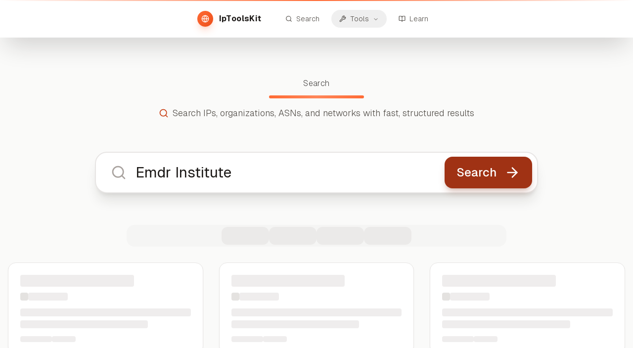

--- FILE ---
content_type: text/html; charset=utf-8
request_url: https://iptoolskit.com/organization/Emdr+Institute
body_size: 9681
content:
<!DOCTYPE html><html lang="en" class="__variable_fb8f2c __variable_f910ec"><head><meta charSet="utf-8"/><meta name="viewport" content="width=device-width, initial-scale=1.0"/><meta name="viewport" content="width=device-width, initial-scale=1"/><link rel="stylesheet" href="/_next/static/css/5b82c2c0da21416a.css" data-precedence="next"/><link rel="stylesheet" href="/_next/static/css/6ad9841b43ad2bc9.css" data-precedence="next"/><link rel="preload" as="script" fetchPriority="low" href="/_next/static/chunks/webpack-c555c82d5901fc6a.js"/><script src="/_next/static/chunks/4bd1b696-100b9d70ed4e49c1.js" async=""></script><script src="/_next/static/chunks/vendors-7dc801417fe2fe91.js" async=""></script><script src="/_next/static/chunks/common-4b264859c4c7cce2.js" async=""></script><script src="/_next/static/chunks/main-app-9435ab516ce55ff0.js" async=""></script><script src="/_next/static/chunks/ui-9c85549ef9de1a14.js" async=""></script><script src="/_next/static/chunks/app/layout-677bd43964300dce.js" async=""></script><script src="/_next/static/chunks/26a4deb6-2fa0af469ffa4310.js" async=""></script><script src="/_next/static/chunks/app/organization/%5Bname%5D/page-8031b8c154553d37.js" async=""></script><script src="/_next/static/chunks/app/organization/%5Bname%5D/error-acacb769901f83d8.js" async=""></script><script async="" custom-element="amp-ad" src="https://cdn.ampproject.org/v0/amp-ad-0.1.js"></script><link rel="preload" href="https://www.googletagmanager.com/gtag/js?id=G-TST7JRSVF2" as="script"/><meta name="referrer" content="strict-origin-when-cross-origin"/><meta name="content-language" content="en"/><link rel="preconnect" href="https://upload.wikimedia.org" crossorigin="anonymous"/><link rel="dns-prefetch" href="//upload.wikimedia.org"/><link rel="preconnect" href="https://staticmap.openstreetmap.de" crossorigin="anonymous"/><link rel="dns-prefetch" href="//staticmap.openstreetmap.de"/><link rel="preconnect" href="https://api.mapbox.com" crossorigin="anonymous"/><link rel="dns-prefetch" href="//api.mapbox.com"/><link rel="preconnect" href="https://tiles.locationiq.com" crossorigin="anonymous"/><link rel="dns-prefetch" href="//tiles.locationiq.com"/><link rel="icon" type="image/x-icon" href="/favicon.ico"/><link rel="icon" type="image/svg+xml" sizes="16x16" href="/favicon-16x16.svg"/><link rel="icon" type="image/svg+xml" sizes="32x32" href="/favicon-32x32.svg"/><link rel="apple-touch-icon" sizes="180x180" href="/apple-touch-icon.png"/><link rel="manifest" href="/site.webmanifest"/><meta name="theme-color" content="#f97316"/><meta name="msapplication-TileColor" content="#f97316"/><meta name="msapplication-config" content="/browserconfig.xml"/><meta name="google-adsense-account" content="ca-pub-4956989988113166"/><meta name="next-size-adjust" content=""/><script src="/_next/static/chunks/polyfills-42372ed130431b0a.js" noModule=""></script></head><body class="__className_fb8f2c flex flex-col min-h-screen overflow-x-hidden"><div hidden=""><!--$?--><template id="B:0"></template><!--/$--></div><!--$?--><template id="B:1"></template><!--/$--><a href="#main-content" class="skip-link">Skip to main content</a><header role="banner" class="fixed top-0 left-0 w-full z-50 translate-y-0 opacity-100 scale-100 transition-all duration-500 ease-out"><div class="relative"><div class="bg-white/90 backdrop-blur-3xl border-0 shadow-2xl shadow-stone-900/20 px-4 lg:px-8 py-4 relative overflow-visible"><div class="absolute top-0 left-0 w-full h-0.5 bg-gradient-to-r from-transparent via-coral-500 to-transparent"></div><nav aria-label="Primary" class="flex items-center justify-center space-x-4 sm:space-x-8 w-full"><a aria-label="IpToolsKit home" class="flex items-center space-x-2 sm:space-x-3 hover:opacity-80 transition-all duration-300 group min-h-[44px] touch-manipulation" href="/"><div class="bg-gradient-to-br from-coral-500 to-coral-600 rounded-full p-2.5 sm:p-2 shadow-lg shadow-coral-500/25 group-hover:shadow-coral-500/40 transition-all duration-300" aria-hidden="true"><svg xmlns="http://www.w3.org/2000/svg" width="24" height="24" viewBox="0 0 24 24" fill="none" stroke="currentColor" stroke-width="2" stroke-linecap="round" stroke-linejoin="round" class="lucide lucide-globe w-4 h-4 text-white" aria-hidden="true" focusable="false"><circle cx="12" cy="12" r="10"></circle><path d="M12 2a14.5 14.5 0 0 0 0 20 14.5 14.5 0 0 0 0-20"></path><path d="M2 12h20"></path></svg></div><span class="text-base font-bold text-stone-900 tracking-wide hidden xs:block">IpToolsKit</span></a><div class="flex items-center space-x-1 sm:space-x-2"><a aria-label="Search" class="flex items-center space-x-2 px-3 sm:px-4 py-2 rounded-full text-stone-600 hover:text-coral-700 hover:bg-coral-50/80 transition-all duration-300 text-sm font-light group" href="/search"><svg xmlns="http://www.w3.org/2000/svg" width="24" height="24" viewBox="0 0 24 24" fill="none" stroke="currentColor" stroke-width="2" stroke-linecap="round" stroke-linejoin="round" class="lucide lucide-search w-6 h-6 sm:w-3.5 sm:h-3.5 group-hover:scale-110 transition-transform duration-300" aria-hidden="true" focusable="false"><path d="m21 21-4.34-4.34"></path><circle cx="11" cy="11" r="8"></circle></svg><span class="hidden sm:block">Search</span></a><nav aria-label="Main" data-orientation="horizontal" dir="ltr" class="relative z-10 flex items-center justify-center"><div style="position:relative"><ul data-orientation="horizontal" class="group flex flex-1 list-none items-center justify-center space-x-1" dir="ltr"><li><button id="radix-_R_59tb_-trigger-radix-_R_t9tb_" data-state="closed" aria-expanded="false" aria-controls="radix-_R_59tb_-content-radix-_R_t9tb_" class="group w-max justify-center focus-visible:outline-none focus-visible:ring-2 focus-visible:ring-coral-500/30 disabled:pointer-events-none disabled:opacity-50 data-[active]:bg-coral-50 data-[state=open]:bg-coral-50 group flex items-center space-x-2 rounded-full px-3 sm:px-4 py-2 h-auto text-stone-600 hover:text-coral-700 hover:bg-coral-50/80 text-sm font-light group transition-all duration-300" aria-label="Tools" data-radix-collection-item=""><svg xmlns="http://www.w3.org/2000/svg" width="24" height="24" viewBox="0 0 24 24" fill="none" stroke="currentColor" stroke-width="2" stroke-linecap="round" stroke-linejoin="round" class="lucide lucide-wrench w-6 h-6 sm:w-3.5 sm:h-3.5 group-hover:scale-110 transition-transform duration-300" aria-hidden="true" focusable="false"><path d="M14.7 6.3a1 1 0 0 0 0 1.4l1.6 1.6a1 1 0 0 0 1.4 0l3.106-3.105c.32-.322.863-.22.983.218a6 6 0 0 1-8.259 7.057l-7.91 7.91a1 1 0 0 1-2.999-3l7.91-7.91a6 6 0 0 1 7.057-8.259c.438.12.54.662.219.984z"></path></svg><span class="hidden sm:block">Tools</span> <svg xmlns="http://www.w3.org/2000/svg" width="24" height="24" viewBox="0 0 24 24" fill="none" stroke="currentColor" stroke-width="2" stroke-linecap="round" stroke-linejoin="round" class="lucide lucide-chevron-down hidden sm:inline-flex relative top-[1px] ml-1 h-3 w-3 transition duration-200 group-data-[state=open]:rotate-180" aria-hidden="true"><path d="m6 9 6 6 6-6"></path></svg></button></li></ul></div><div class="absolute left-0 top-full z-[75]"></div></nav><a aria-label="Learn" class="flex items-center space-x-2 px-3 sm:px-4 py-2 rounded-full text-stone-600 hover:text-coral-700 hover:bg-coral-50/80 transition-all duration-300 text-sm font-light group" href="/learn"><svg xmlns="http://www.w3.org/2000/svg" width="24" height="24" viewBox="0 0 24 24" fill="none" stroke="currentColor" stroke-width="2" stroke-linecap="round" stroke-linejoin="round" class="lucide lucide-book-open w-6 h-6 sm:w-3.5 sm:h-3.5 group-hover:scale-110 transition-transform duration-300" aria-hidden="true" focusable="false"><path d="M12 7v14"></path><path d="M3 18a1 1 0 0 1-1-1V4a1 1 0 0 1 1-1h5a4 4 0 0 1 4 4 4 4 0 0 1 4-4h5a1 1 0 0 1 1 1v13a1 1 0 0 1-1 1h-6a3 3 0 0 0-3 3 3 3 0 0 0-3-3z"></path></svg><span class="hidden sm:block">Learn</span></a></div></nav></div></div></header><main id="main-content" class="flex-1 bg-stone-50 transition-colors duration-300 pt-20 overflow-x-hidden"><!--$?--><template id="B:2"></template><div class="min-h-screen bg-stone-50 pt-24"><div class="max-w-7xl mx-auto px-4 sm:px-6 lg:px-8 py-8"><div class="text-center mb-12"><div class="animate-pulse rounded-md bg-muted h-12 w-96 mx-auto mb-4"></div><div class="animate-pulse rounded-md bg-muted h-6 w-[32rem] mx-auto mb-8"></div><div class="flex justify-center space-x-4 mb-8"><div class="animate-pulse rounded-md bg-muted h-12 w-32"></div><div class="animate-pulse rounded-md bg-muted h-12 w-24"></div></div></div><div class="grid grid-cols-1 md:grid-cols-2 lg:grid-cols-3 gap-6 mb-12"><div class="bg-white rounded-lg p-6 shadow-sm"><div class="animate-pulse rounded-md bg-muted h-6 w-3/4 mb-3"></div><div class="animate-pulse rounded-md bg-muted h-4 w-full mb-2"></div><div class="animate-pulse rounded-md bg-muted h-4 w-2/3 mb-4"></div><div class="animate-pulse rounded-md bg-muted h-8 w-20"></div></div><div class="bg-white rounded-lg p-6 shadow-sm"><div class="animate-pulse rounded-md bg-muted h-6 w-3/4 mb-3"></div><div class="animate-pulse rounded-md bg-muted h-4 w-full mb-2"></div><div class="animate-pulse rounded-md bg-muted h-4 w-2/3 mb-4"></div><div class="animate-pulse rounded-md bg-muted h-8 w-20"></div></div><div class="bg-white rounded-lg p-6 shadow-sm"><div class="animate-pulse rounded-md bg-muted h-6 w-3/4 mb-3"></div><div class="animate-pulse rounded-md bg-muted h-4 w-full mb-2"></div><div class="animate-pulse rounded-md bg-muted h-4 w-2/3 mb-4"></div><div class="animate-pulse rounded-md bg-muted h-8 w-20"></div></div><div class="bg-white rounded-lg p-6 shadow-sm"><div class="animate-pulse rounded-md bg-muted h-6 w-3/4 mb-3"></div><div class="animate-pulse rounded-md bg-muted h-4 w-full mb-2"></div><div class="animate-pulse rounded-md bg-muted h-4 w-2/3 mb-4"></div><div class="animate-pulse rounded-md bg-muted h-8 w-20"></div></div><div class="bg-white rounded-lg p-6 shadow-sm"><div class="animate-pulse rounded-md bg-muted h-6 w-3/4 mb-3"></div><div class="animate-pulse rounded-md bg-muted h-4 w-full mb-2"></div><div class="animate-pulse rounded-md bg-muted h-4 w-2/3 mb-4"></div><div class="animate-pulse rounded-md bg-muted h-8 w-20"></div></div><div class="bg-white rounded-lg p-6 shadow-sm"><div class="animate-pulse rounded-md bg-muted h-6 w-3/4 mb-3"></div><div class="animate-pulse rounded-md bg-muted h-4 w-full mb-2"></div><div class="animate-pulse rounded-md bg-muted h-4 w-2/3 mb-4"></div><div class="animate-pulse rounded-md bg-muted h-8 w-20"></div></div></div><div class="flex justify-center items-center py-12"><svg xmlns="http://www.w3.org/2000/svg" width="24" height="24" viewBox="0 0 24 24" fill="none" stroke="currentColor" stroke-width="2" stroke-linecap="round" stroke-linejoin="round" class="lucide lucide-loader-circle h-8 w-8 animate-spin text-coral-700" aria-hidden="true"><path d="M21 12a9 9 0 1 1-6.219-8.56"></path></svg><span class="ml-3 text-stone-600">Loading...</span></div></div></div><!--/$--></main><footer class="border-t border-stone-200 pt-6 sm:pt-8 bg-gradient-to-br from-white to-stone-50 transition-all duration-300 overflow-hidden"><div class="max-w-7xl mx-auto px-4 sm:px-6 lg:px-8 relative"><div class="grid grid-cols-1 sm:grid-cols-2 md:grid-cols-4 gap-6 sm:gap-8 mb-6 sm:mb-8"><div class="flex flex-col items-center sm:items-start text-center sm:text-left gap-2"><div class="flex items-center gap-2 text-base sm:text-lg font-semibold text-stone-800"><span>IpToolsKit</span><span class="text-xs sm:text-sm text-stone-500 font-light">© <!-- -->2026</span></div></div><div class="flex flex-col items-center sm:items-start text-center sm:text-left gap-3 sm:gap-0"><span class="text-sm font-semibold text-stone-800 uppercase tracking-wide sm:block sm:mb-3">Resources</span><div class="flex flex-wrap justify-center gap-2 sm:flex-col sm:justify-start sm:space-y-1 sm:gap-0"><a class="inline-flex items-center px-2.5 py-1 rounded-full text-stone-600 hover:text-coral-700 hover:bg-coral-50/80 transition-all duration-300 font-light text-sm touch-manipulation min-h-[32px] sm:w-full sm:px-0 sm:py-0.5 sm:rounded-none sm:hover:bg-transparent sm:justify-start sm:text-left" href="/organizations">Organizations</a><a class="inline-flex items-center px-2.5 py-1 rounded-full text-stone-600 hover:text-coral-700 hover:bg-coral-50/80 transition-all duration-300 font-light text-sm touch-manipulation min-h-[32px] sm:w-full sm:px-0 sm:py-0.5 sm:rounded-none sm:hover:bg-transparent sm:justify-start sm:text-left" href="/learn">Learn &amp; Guides</a><a class="inline-flex items-center px-2.5 py-1 rounded-full text-stone-600 hover:text-coral-700 hover:bg-coral-50/80 transition-all duration-300 font-light text-sm touch-manipulation min-h-[32px] sm:w-full sm:px-0 sm:py-0.5 sm:rounded-none sm:hover:bg-transparent sm:justify-start sm:text-left" href="/tools">Tools</a></div></div><div class="flex flex-col items-center sm:items-start text-center sm:text-left gap-3 sm:gap-0"><span class="text-sm font-semibold text-stone-800 uppercase tracking-wide sm:block sm:mb-3">Tools</span><div class="flex flex-wrap justify-center gap-2 sm:flex-col sm:justify-start sm:space-y-1 sm:gap-0"><a class="inline-flex items-center px-2.5 py-1 rounded-full text-stone-600 hover:text-coral-700 hover:bg-coral-50/80 transition-all duration-300 font-light text-sm touch-manipulation min-h-[32px] sm:w-full sm:px-0 sm:py-0.5 sm:rounded-none sm:hover:bg-transparent sm:justify-start sm:text-left" href="/tools/ping">Ping</a><a class="inline-flex items-center px-2.5 py-1 rounded-full text-stone-600 hover:text-coral-700 hover:bg-coral-50/80 transition-all duration-300 font-light text-sm touch-manipulation min-h-[32px] sm:w-full sm:px-0 sm:py-0.5 sm:rounded-none sm:hover:bg-transparent sm:justify-start sm:text-left" href="/tools/dns">DNS Lookup</a><a class="inline-flex items-center px-2.5 py-1 rounded-full text-stone-600 hover:text-coral-700 hover:bg-coral-50/80 transition-all duration-300 font-light text-sm touch-manipulation min-h-[32px] sm:w-full sm:px-0 sm:py-0.5 sm:rounded-none sm:hover:bg-transparent sm:justify-start sm:text-left" href="/tools/speed-test">Speed Test</a></div></div><div class="flex flex-col items-center sm:items-start text-center sm:text-left gap-3 sm:gap-0"><span class="text-sm font-semibold text-stone-800 uppercase tracking-wide sm:block sm:mb-3">Legal</span><div class="flex flex-wrap justify-center gap-2 sm:flex-col sm:justify-start sm:space-y-1 sm:gap-0"><a class="inline-flex items-center px-2.5 py-1 rounded-full text-stone-600 hover:text-coral-700 hover:bg-coral-50/80 transition-all duration-300 font-light text-sm touch-manipulation min-h-[32px] sm:w-full sm:px-0 sm:py-0.5 sm:rounded-none sm:hover:bg-transparent sm:justify-start sm:text-left" href="/privacy">Privacy Policy</a><a class="inline-flex items-center px-2.5 py-1 rounded-full text-stone-600 hover:text-coral-700 hover:bg-coral-50/80 transition-all duration-300 font-light text-sm touch-manipulation min-h-[32px] sm:w-full sm:px-0 sm:py-0.5 sm:rounded-none sm:hover:bg-transparent sm:justify-start sm:text-left" href="/about">About</a><a class="inline-flex items-center px-2.5 py-1 rounded-full text-stone-600 hover:text-coral-700 hover:bg-coral-50/80 transition-all duration-300 font-light text-sm touch-manipulation min-h-[32px] sm:w-full sm:px-0 sm:py-0.5 sm:rounded-none sm:hover:bg-transparent sm:justify-start sm:text-left" href="/imprint">Imprint</a></div></div></div></div></footer><script>requestAnimationFrame(function(){$RT=performance.now()});</script><script src="/_next/static/chunks/webpack-c555c82d5901fc6a.js" id="_R_" async=""></script><div hidden id="S:1"><script>(self.__next_s=self.__next_s||[]).push([0,{"children":"\n          window.dataLayer = window.dataLayer || [];\n          function gtag(){dataLayer.push(arguments);}\n          \n          // Default consent to denied - Google Funding Choices will update when user consents\n          gtag('consent', 'default', {\n            'ad_storage': 'denied',\n            'ad_user_data': 'denied',\n            'ad_personalization': 'denied',\n            'analytics_storage': 'denied',\n            'wait_for_update': 500\n          });\n        ","id":"google-consent-mode"}])</script></div><script>$RB=[];$RV=function(a){$RT=performance.now();for(var b=0;b<a.length;b+=2){var c=a[b],e=a[b+1];null!==e.parentNode&&e.parentNode.removeChild(e);var f=c.parentNode;if(f){var g=c.previousSibling,h=0;do{if(c&&8===c.nodeType){var d=c.data;if("/$"===d||"/&"===d)if(0===h)break;else h--;else"$"!==d&&"$?"!==d&&"$~"!==d&&"$!"!==d&&"&"!==d||h++}d=c.nextSibling;f.removeChild(c);c=d}while(c);for(;e.firstChild;)f.insertBefore(e.firstChild,c);g.data="$";g._reactRetry&&requestAnimationFrame(g._reactRetry)}}a.length=0};
$RC=function(a,b){if(b=document.getElementById(b))(a=document.getElementById(a))?(a.previousSibling.data="$~",$RB.push(a,b),2===$RB.length&&("number"!==typeof $RT?requestAnimationFrame($RV.bind(null,$RB)):(a=performance.now(),setTimeout($RV.bind(null,$RB),2300>a&&2E3<a?2300-a:$RT+300-a)))):b.parentNode.removeChild(b)};$RC("B:1","S:1")</script><div hidden id="S:2"><!--$?--><template id="B:3"></template><div class="min-h-screen bg-stone-50"><div class="bg-white border-b border-stone-200"><div class="max-w-7xl mx-auto px-4 sm:px-6 lg:px-8 py-4"><div class="flex items-center space-x-2"><div class="animate-pulse rounded-md bg-muted h-6 w-32"></div><span class="text-stone-400">/</span><div class="animate-pulse rounded-md bg-muted h-6 w-40"></div></div></div></div><div class="max-w-7xl mx-auto px-4 sm:px-6 lg:px-8 py-8"><div class="bg-white rounded-lg p-8 shadow-sm mb-8"><div class="flex items-center space-x-4 mb-6"><div class="p-3 bg-coral-100 rounded-lg"><svg xmlns="http://www.w3.org/2000/svg" width="24" height="24" viewBox="0 0 24 24" fill="none" stroke="currentColor" stroke-width="2" stroke-linecap="round" stroke-linejoin="round" class="lucide lucide-building h-8 w-8 text-coral-700" aria-hidden="true"><path d="M12 10h.01"></path><path d="M12 14h.01"></path><path d="M12 6h.01"></path><path d="M16 10h.01"></path><path d="M16 14h.01"></path><path d="M16 6h.01"></path><path d="M8 10h.01"></path><path d="M8 14h.01"></path><path d="M8 6h.01"></path><path d="M9 22v-3a1 1 0 0 1 1-1h4a1 1 0 0 1 1 1v3"></path><rect x="4" y="2" width="16" height="20" rx="2"></rect></svg></div><div class="flex-1"><div class="animate-pulse rounded-md bg-muted h-10 w-64 mb-2"></div><div class="animate-pulse rounded-md bg-muted h-5 w-48"></div></div></div><div class="grid grid-cols-2 md:grid-cols-4 gap-6"><div class="text-center"><div class="animate-pulse rounded-md bg-muted h-8 w-16 mx-auto mb-2"></div><div class="animate-pulse rounded-md bg-muted h-4 w-20 mx-auto"></div></div><div class="text-center"><div class="animate-pulse rounded-md bg-muted h-8 w-16 mx-auto mb-2"></div><div class="animate-pulse rounded-md bg-muted h-4 w-24 mx-auto"></div></div><div class="text-center"><div class="animate-pulse rounded-md bg-muted h-8 w-16 mx-auto mb-2"></div><div class="animate-pulse rounded-md bg-muted h-4 w-18 mx-auto"></div></div><div class="text-center"><div class="animate-pulse rounded-md bg-muted h-8 w-16 mx-auto mb-2"></div><div class="animate-pulse rounded-md bg-muted h-4 w-22 mx-auto"></div></div></div></div><div class="grid grid-cols-1 lg:grid-cols-3 gap-8"><div class="lg:col-span-2 space-y-6"><div class="bg-white rounded-lg p-6 shadow-sm"><div class="flex items-center space-x-3 mb-6"><svg xmlns="http://www.w3.org/2000/svg" width="24" height="24" viewBox="0 0 24 24" fill="none" stroke="currentColor" stroke-width="2" stroke-linecap="round" stroke-linejoin="round" class="lucide lucide-globe h-5 w-5 text-coral-700" aria-hidden="true"><circle cx="12" cy="12" r="10"></circle><path d="M12 2a14.5 14.5 0 0 0 0 20 14.5 14.5 0 0 0 0-20"></path><path d="M2 12h20"></path></svg><div class="animate-pulse rounded-md bg-muted h-6 w-48"></div></div><div class="animate-pulse bg-muted h-64 w-full rounded"></div></div><div class="bg-white rounded-lg p-6 shadow-sm"><div class="flex items-center space-x-3 mb-6"><svg xmlns="http://www.w3.org/2000/svg" width="24" height="24" viewBox="0 0 24 24" fill="none" stroke="currentColor" stroke-width="2" stroke-linecap="round" stroke-linejoin="round" class="lucide lucide-network h-5 w-5 text-coral-700" aria-hidden="true"><rect x="16" y="16" width="6" height="6" rx="1"></rect><rect x="2" y="16" width="6" height="6" rx="1"></rect><rect x="9" y="2" width="6" height="6" rx="1"></rect><path d="M5 16v-3a1 1 0 0 1 1-1h12a1 1 0 0 1 1 1v3"></path><path d="M12 12V8"></path></svg><div class="animate-pulse rounded-md bg-muted h-6 w-32"></div></div><div class="space-y-4"><div class="flex items-center justify-between p-4 border border-stone-200 rounded"><div><div class="animate-pulse rounded-md bg-muted h-5 w-32 mb-1"></div><div class="animate-pulse rounded-md bg-muted h-4 w-24"></div></div><div class="animate-pulse rounded-md bg-muted h-6 w-16"></div></div><div class="flex items-center justify-between p-4 border border-stone-200 rounded"><div><div class="animate-pulse rounded-md bg-muted h-5 w-32 mb-1"></div><div class="animate-pulse rounded-md bg-muted h-4 w-24"></div></div><div class="animate-pulse rounded-md bg-muted h-6 w-16"></div></div><div class="flex items-center justify-between p-4 border border-stone-200 rounded"><div><div class="animate-pulse rounded-md bg-muted h-5 w-32 mb-1"></div><div class="animate-pulse rounded-md bg-muted h-4 w-24"></div></div><div class="animate-pulse rounded-md bg-muted h-6 w-16"></div></div><div class="flex items-center justify-between p-4 border border-stone-200 rounded"><div><div class="animate-pulse rounded-md bg-muted h-5 w-32 mb-1"></div><div class="animate-pulse rounded-md bg-muted h-4 w-24"></div></div><div class="animate-pulse rounded-md bg-muted h-6 w-16"></div></div><div class="flex items-center justify-between p-4 border border-stone-200 rounded"><div><div class="animate-pulse rounded-md bg-muted h-5 w-32 mb-1"></div><div class="animate-pulse rounded-md bg-muted h-4 w-24"></div></div><div class="animate-pulse rounded-md bg-muted h-6 w-16"></div></div></div></div></div><div class="space-y-6"><div class="bg-white rounded-lg p-6 shadow-sm"><div class="animate-pulse rounded-md bg-muted h-6 w-28 mb-4"></div><div class="space-y-3"><div class="flex items-center justify-between"><div class="flex items-center space-x-3"><div class="animate-pulse bg-muted h-8 w-8 rounded"></div><div class="animate-pulse rounded-md bg-muted h-4 w-20"></div></div><div class="animate-pulse rounded-md bg-muted h-4 w-12"></div></div><div class="flex items-center justify-between"><div class="flex items-center space-x-3"><div class="animate-pulse bg-muted h-8 w-8 rounded"></div><div class="animate-pulse rounded-md bg-muted h-4 w-20"></div></div><div class="animate-pulse rounded-md bg-muted h-4 w-12"></div></div><div class="flex items-center justify-between"><div class="flex items-center space-x-3"><div class="animate-pulse bg-muted h-8 w-8 rounded"></div><div class="animate-pulse rounded-md bg-muted h-4 w-20"></div></div><div class="animate-pulse rounded-md bg-muted h-4 w-12"></div></div><div class="flex items-center justify-between"><div class="flex items-center space-x-3"><div class="animate-pulse bg-muted h-8 w-8 rounded"></div><div class="animate-pulse rounded-md bg-muted h-4 w-20"></div></div><div class="animate-pulse rounded-md bg-muted h-4 w-12"></div></div><div class="flex items-center justify-between"><div class="flex items-center space-x-3"><div class="animate-pulse bg-muted h-8 w-8 rounded"></div><div class="animate-pulse rounded-md bg-muted h-4 w-20"></div></div><div class="animate-pulse rounded-md bg-muted h-4 w-12"></div></div></div></div><div class="bg-white rounded-lg p-6 shadow-sm"><div class="animate-pulse rounded-md bg-muted h-6 w-24 mb-4"></div><div class="space-y-3"><div class="flex items-center justify-between"><div class="flex items-center space-x-3"><div class="animate-pulse bg-muted h-8 w-8 rounded"></div><div class="animate-pulse rounded-md bg-muted h-4 w-16"></div></div><div class="animate-pulse rounded-md bg-muted h-4 w-10"></div></div><div class="flex items-center justify-between"><div class="flex items-center space-x-3"><div class="animate-pulse bg-muted h-8 w-8 rounded"></div><div class="animate-pulse rounded-md bg-muted h-4 w-16"></div></div><div class="animate-pulse rounded-md bg-muted h-4 w-10"></div></div><div class="flex items-center justify-between"><div class="flex items-center space-x-3"><div class="animate-pulse bg-muted h-8 w-8 rounded"></div><div class="animate-pulse rounded-md bg-muted h-4 w-16"></div></div><div class="animate-pulse rounded-md bg-muted h-4 w-10"></div></div><div class="flex items-center justify-between"><div class="flex items-center space-x-3"><div class="animate-pulse bg-muted h-8 w-8 rounded"></div><div class="animate-pulse rounded-md bg-muted h-4 w-16"></div></div><div class="animate-pulse rounded-md bg-muted h-4 w-10"></div></div><div class="flex items-center justify-between"><div class="flex items-center space-x-3"><div class="animate-pulse bg-muted h-8 w-8 rounded"></div><div class="animate-pulse rounded-md bg-muted h-4 w-16"></div></div><div class="animate-pulse rounded-md bg-muted h-4 w-10"></div></div></div></div></div></div><div class="flex justify-center items-center py-8"><svg xmlns="http://www.w3.org/2000/svg" width="24" height="24" viewBox="0 0 24 24" fill="none" stroke="currentColor" stroke-width="2" stroke-linecap="round" stroke-linejoin="round" class="lucide lucide-loader-circle h-6 w-6 animate-spin text-coral-700 mr-3" aria-hidden="true"><path d="M21 12a9 9 0 1 1-6.219-8.56"></path></svg><span class="text-stone-600">Loading organization data...</span></div></div></div><!--/$--></div><script>$RC("B:2","S:2")</script><div hidden id="S:3"><!--$?--><template id="B:4"></template><div class="bg-stone-50 dark:bg-stone-950 transition-colors duration-300"><section class="relative overflow-hidden"><div class="max-w-7xl mx-auto px-4 py-12 sm:py-20 relative"><div class="text-center"><div class="h-12 sm:h-16 bg-stone-200 dark:bg-stone-800 rounded-2xl max-w-3xl mx-auto mb-12 animate-pulse"></div><div class="h-6 bg-stone-200 dark:bg-stone-800 rounded-lg max-w-lg mx-auto mb-8 animate-pulse"></div></div></div></section><div class="max-w-7xl mx-auto px-4 sm:px-6 lg:px-8 py-16"><div class="text-card-foreground relative overflow-hidden bg-white dark:bg-stone-900 border-0 shadow-lg shadow-stone-900/5 dark:shadow-black/20 rounded-2xl mb-12"><div class="pointer-events-none absolute top-0 right-0 w-20 h-20 opacity-5 dark:opacity-10"><div class="w-full h-full bg-gradient-to-br from-coral-500 to-coral-400 rotate-45 translate-x-10 -translate-y-10"></div></div><div class="p-6"><div class="mb-8"><div class="h-8 bg-stone-200 dark:bg-stone-800 rounded max-w-xs mb-2 animate-pulse"></div><div class="w-24 h-1 bg-gradient-to-r from-coral-500 via-coral-400 to-coral-500 rounded-full"></div></div><div class="grid grid-cols-1 md:grid-cols-2 gap-4 md:gap-6"><div class="relative p-4 rounded-lg bg-white dark:bg-stone-900 border border-stone-200 dark:border-stone-700 shadow-sm"><div class="flex items-center gap-3"><div class="w-5 h-5 bg-stone-300 dark:bg-stone-700 rounded animate-pulse"></div><div class="flex-1 min-w-0"><div class="text-xs"><div class="h-3 bg-stone-200 dark:bg-stone-800 rounded w-24 mb-2 animate-pulse"></div></div><div class="h-4 bg-stone-200 dark:bg-stone-800 rounded w-32 animate-pulse"></div></div></div></div><div class="relative p-4 rounded-lg bg-white dark:bg-stone-900 border border-stone-200 dark:border-stone-700 shadow-sm"><div class="flex items-center gap-3"><div class="w-5 h-5 bg-stone-300 dark:bg-stone-700 rounded animate-pulse"></div><div class="flex-1 min-w-0"><div class="text-xs"><div class="h-3 bg-stone-200 dark:bg-stone-800 rounded w-24 mb-2 animate-pulse"></div></div><div class="h-4 bg-stone-200 dark:bg-stone-800 rounded w-32 animate-pulse"></div></div></div></div><div class="relative p-4 rounded-lg bg-white dark:bg-stone-900 border border-stone-200 dark:border-stone-700 shadow-sm"><div class="flex items-center gap-3"><div class="w-5 h-5 bg-stone-300 dark:bg-stone-700 rounded animate-pulse"></div><div class="flex-1 min-w-0"><div class="text-xs"><div class="h-3 bg-stone-200 dark:bg-stone-800 rounded w-24 mb-2 animate-pulse"></div></div><div class="h-4 bg-stone-200 dark:bg-stone-800 rounded w-32 animate-pulse"></div></div></div></div><div class="relative p-4 rounded-lg bg-white dark:bg-stone-900 border border-stone-200 dark:border-stone-700 shadow-sm"><div class="flex items-center gap-3"><div class="w-5 h-5 bg-stone-300 dark:bg-stone-700 rounded animate-pulse"></div><div class="flex-1 min-w-0"><div class="text-xs"><div class="h-3 bg-stone-200 dark:bg-stone-800 rounded w-24 mb-2 animate-pulse"></div></div><div class="h-4 bg-stone-200 dark:bg-stone-800 rounded w-32 animate-pulse"></div></div></div></div><div class="relative p-4 rounded-lg bg-white dark:bg-stone-900 border border-stone-200 dark:border-stone-700 shadow-sm"><div class="flex items-center gap-3"><div class="w-5 h-5 bg-stone-300 dark:bg-stone-700 rounded animate-pulse"></div><div class="flex-1 min-w-0"><div class="text-xs"><div class="h-3 bg-stone-200 dark:bg-stone-800 rounded w-24 mb-2 animate-pulse"></div></div><div class="h-4 bg-stone-200 dark:bg-stone-800 rounded w-32 animate-pulse"></div></div></div></div><div class="relative p-4 rounded-lg bg-white dark:bg-stone-900 border border-stone-200 dark:border-stone-700 shadow-sm"><div class="flex items-center gap-3"><div class="w-5 h-5 bg-stone-300 dark:bg-stone-700 rounded animate-pulse"></div><div class="flex-1 min-w-0"><div class="text-xs"><div class="h-3 bg-stone-200 dark:bg-stone-800 rounded w-24 mb-2 animate-pulse"></div></div><div class="h-4 bg-stone-200 dark:bg-stone-800 rounded w-32 animate-pulse"></div></div></div></div></div></div></div><div class="grid lg:grid-cols-3 gap-8"><div class="lg:col-span-2 space-y-8"><div class="text-card-foreground bg-white dark:bg-stone-900 border border-stone-200 dark:border-stone-800 shadow-sm rounded-2xl"><div class="p-8"><div class="mb-8"><div class="h-8 bg-stone-200 dark:bg-stone-800 rounded max-w-xs mb-2 animate-pulse"></div><div class="w-16 h-0.5 bg-stone-300 dark:bg-stone-700"></div></div><div class="space-y-4"><div class="h-6 bg-stone-200 dark:bg-stone-800 rounded max-w-xs mb-3 animate-pulse"></div><div class="space-y-3"><div class="flex items-center justify-between"><div class="flex items-center space-x-3"><div class="w-8 h-8 bg-stone-300 dark:bg-stone-700 rounded animate-pulse"></div><div class="space-y-1"><div class="h-4 bg-stone-200 dark:bg-stone-800 rounded w-24 animate-pulse"></div><div class="h-3 bg-stone-200 dark:bg-stone-800 rounded w-8 animate-pulse"></div></div></div><div class="text-right space-y-1"><div class="h-4 bg-stone-200 dark:bg-stone-800 rounded w-16 animate-pulse"></div><div class="h-3 bg-stone-200 dark:bg-stone-800 rounded w-10 animate-pulse"></div></div></div><div class="flex items-center justify-between"><div class="flex items-center space-x-3"><div class="w-8 h-8 bg-stone-300 dark:bg-stone-700 rounded animate-pulse"></div><div class="space-y-1"><div class="h-4 bg-stone-200 dark:bg-stone-800 rounded w-24 animate-pulse"></div><div class="h-3 bg-stone-200 dark:bg-stone-800 rounded w-8 animate-pulse"></div></div></div><div class="text-right space-y-1"><div class="h-4 bg-stone-200 dark:bg-stone-800 rounded w-16 animate-pulse"></div><div class="h-3 bg-stone-200 dark:bg-stone-800 rounded w-10 animate-pulse"></div></div></div><div class="flex items-center justify-between"><div class="flex items-center space-x-3"><div class="w-8 h-8 bg-stone-300 dark:bg-stone-700 rounded animate-pulse"></div><div class="space-y-1"><div class="h-4 bg-stone-200 dark:bg-stone-800 rounded w-24 animate-pulse"></div><div class="h-3 bg-stone-200 dark:bg-stone-800 rounded w-8 animate-pulse"></div></div></div><div class="text-right space-y-1"><div class="h-4 bg-stone-200 dark:bg-stone-800 rounded w-16 animate-pulse"></div><div class="h-3 bg-stone-200 dark:bg-stone-800 rounded w-10 animate-pulse"></div></div></div><div class="flex items-center justify-between"><div class="flex items-center space-x-3"><div class="w-8 h-8 bg-stone-300 dark:bg-stone-700 rounded animate-pulse"></div><div class="space-y-1"><div class="h-4 bg-stone-200 dark:bg-stone-800 rounded w-24 animate-pulse"></div><div class="h-3 bg-stone-200 dark:bg-stone-800 rounded w-8 animate-pulse"></div></div></div><div class="text-right space-y-1"><div class="h-4 bg-stone-200 dark:bg-stone-800 rounded w-16 animate-pulse"></div><div class="h-3 bg-stone-200 dark:bg-stone-800 rounded w-10 animate-pulse"></div></div></div><div class="flex items-center justify-between"><div class="flex items-center space-x-3"><div class="w-8 h-8 bg-stone-300 dark:bg-stone-700 rounded animate-pulse"></div><div class="space-y-1"><div class="h-4 bg-stone-200 dark:bg-stone-800 rounded w-24 animate-pulse"></div><div class="h-3 bg-stone-200 dark:bg-stone-800 rounded w-8 animate-pulse"></div></div></div><div class="text-right space-y-1"><div class="h-4 bg-stone-200 dark:bg-stone-800 rounded w-16 animate-pulse"></div><div class="h-3 bg-stone-200 dark:bg-stone-800 rounded w-10 animate-pulse"></div></div></div></div></div></div></div><div class="text-card-foreground bg-white dark:bg-stone-900 border border-stone-200 dark:border-stone-800 shadow-sm rounded-2xl"><div class="p-8"><div class="mb-8"><div class="h-8 bg-stone-200 dark:bg-stone-800 rounded max-w-xs mb-2 animate-pulse"></div><div class="w-16 h-0.5 bg-stone-300 dark:bg-stone-700"></div></div><div class="space-y-3"><div class="flex items-center justify-between py-3"><div class="h-4 bg-stone-200 dark:bg-stone-800 rounded w-32 animate-pulse"></div><div class="h-4 bg-stone-200 dark:bg-stone-800 rounded w-20 animate-pulse"></div><div class="h-4 bg-stone-200 dark:bg-stone-800 rounded w-40 animate-pulse"></div></div><div class="flex items-center justify-between py-3"><div class="h-4 bg-stone-200 dark:bg-stone-800 rounded w-32 animate-pulse"></div><div class="h-4 bg-stone-200 dark:bg-stone-800 rounded w-20 animate-pulse"></div><div class="h-4 bg-stone-200 dark:bg-stone-800 rounded w-40 animate-pulse"></div></div><div class="flex items-center justify-between py-3"><div class="h-4 bg-stone-200 dark:bg-stone-800 rounded w-32 animate-pulse"></div><div class="h-4 bg-stone-200 dark:bg-stone-800 rounded w-20 animate-pulse"></div><div class="h-4 bg-stone-200 dark:bg-stone-800 rounded w-40 animate-pulse"></div></div><div class="flex items-center justify-between py-3"><div class="h-4 bg-stone-200 dark:bg-stone-800 rounded w-32 animate-pulse"></div><div class="h-4 bg-stone-200 dark:bg-stone-800 rounded w-20 animate-pulse"></div><div class="h-4 bg-stone-200 dark:bg-stone-800 rounded w-40 animate-pulse"></div></div><div class="flex items-center justify-between py-3"><div class="h-4 bg-stone-200 dark:bg-stone-800 rounded w-32 animate-pulse"></div><div class="h-4 bg-stone-200 dark:bg-stone-800 rounded w-20 animate-pulse"></div><div class="h-4 bg-stone-200 dark:bg-stone-800 rounded w-40 animate-pulse"></div></div><div class="flex items-center justify-between py-3"><div class="h-4 bg-stone-200 dark:bg-stone-800 rounded w-32 animate-pulse"></div><div class="h-4 bg-stone-200 dark:bg-stone-800 rounded w-20 animate-pulse"></div><div class="h-4 bg-stone-200 dark:bg-stone-800 rounded w-40 animate-pulse"></div></div></div></div></div></div><div class="space-y-8"><div class="text-card-foreground bg-white dark:bg-stone-900 border border-stone-200 dark:border-stone-800 shadow-sm rounded-2xl"><div class="p-8"><div class="mb-8"><div class="h-8 bg-stone-200 dark:bg-stone-800 rounded max-w-xs mb-2 animate-pulse"></div><div class="w-24 h-1 bg-stone-300 dark:bg-stone-700"></div></div><div class="w-full h-32 bg-stone-200 dark:bg-stone-800 rounded-lg mb-4 animate-pulse"></div><div class="space-y-2 mb-6"><div class="h-4 bg-stone-200 dark:bg-stone-800 rounded w-full animate-pulse"></div><div class="h-4 bg-stone-200 dark:bg-stone-800 rounded w-5/6 animate-pulse"></div></div><div class="space-y-3 mb-6"><div class="grid grid-cols-[16px_1fr] gap-x-2 items-center"><div class="w-4 h-4 bg-stone-300 dark:bg-stone-700 rounded animate-pulse"></div><div><div class="h-3 bg-stone-200 dark:bg-stone-800 rounded w-24 mb-1 animate-pulse"></div><div class="h-4 bg-stone-200 dark:bg-stone-800 rounded w-40 animate-pulse"></div></div></div><div class="grid grid-cols-[16px_1fr] gap-x-2 items-center"><div class="w-4 h-4 bg-stone-300 dark:bg-stone-700 rounded animate-pulse"></div><div><div class="h-3 bg-stone-200 dark:bg-stone-800 rounded w-24 mb-1 animate-pulse"></div><div class="h-4 bg-stone-200 dark:bg-stone-800 rounded w-40 animate-pulse"></div></div></div><div class="grid grid-cols-[16px_1fr] gap-x-2 items-center"><div class="w-4 h-4 bg-stone-300 dark:bg-stone-700 rounded animate-pulse"></div><div><div class="h-3 bg-stone-200 dark:bg-stone-800 rounded w-24 mb-1 animate-pulse"></div><div class="h-4 bg-stone-200 dark:bg-stone-800 rounded w-40 animate-pulse"></div></div></div><div class="grid grid-cols-[16px_1fr] gap-x-2 items-center"><div class="w-4 h-4 bg-stone-300 dark:bg-stone-700 rounded animate-pulse"></div><div><div class="h-3 bg-stone-200 dark:bg-stone-800 rounded w-24 mb-1 animate-pulse"></div><div class="h-4 bg-stone-200 dark:bg-stone-800 rounded w-40 animate-pulse"></div></div></div><div class="grid grid-cols-[16px_1fr] gap-x-2 items-center"><div class="w-4 h-4 bg-stone-300 dark:bg-stone-700 rounded animate-pulse"></div><div><div class="h-3 bg-stone-200 dark:bg-stone-800 rounded w-24 mb-1 animate-pulse"></div><div class="h-4 bg-stone-200 dark:bg-stone-800 rounded w-40 animate-pulse"></div></div></div></div><div class="pt-3 border-t border-stone-200 dark:border-stone-700"><div class="h-4 bg-stone-200 dark:bg-stone-800 rounded w-40 mx-auto animate-pulse"></div></div><div class="mt-3 pt-2 border-t border-stone-100 dark:border-stone-800"><div class="h-3 bg-stone-200 dark:bg-stone-800 rounded w-28 mx-auto animate-pulse"></div></div></div></div><div class="text-card-foreground bg-white dark:bg-stone-900 border border-stone-200 dark:border-stone-800 shadow-sm rounded-2xl"><div class="p-8"><div class="mb-8"><div class="h-8 bg-stone-200 dark:bg-stone-800 rounded max-w-xs mb-2 animate-pulse"></div><div class="w-16 h-0.5 bg-stone-300 dark:bg-stone-700"></div></div><div class="flex flex-col items-center"><div class="w-48 h-48 bg-stone-200 dark:bg-stone-800 rounded-full animate-pulse mb-6 flex items-center justify-center"><svg xmlns="http://www.w3.org/2000/svg" width="24" height="24" viewBox="0 0 24 24" fill="none" stroke="currentColor" stroke-width="2" stroke-linecap="round" stroke-linejoin="round" class="lucide lucide-chart-column w-12 h-12 text-stone-400 dark:text-stone-600" aria-hidden="true"><path d="M3 3v16a2 2 0 0 0 2 2h16"></path><path d="M18 17V9"></path><path d="M13 17V5"></path><path d="M8 17v-3"></path></svg></div><div class="w-full space-y-2"><div class="flex items-center justify-between"><div class="flex items-center space-x-2"><div class="w-3 h-3 bg-stone-300 dark:bg-stone-700 rounded-full animate-pulse"></div><div class="h-3 bg-stone-200 dark:bg-stone-800 rounded w-16 animate-pulse"></div></div><div class="h-3 bg-stone-200 dark:bg-stone-800 rounded w-8 animate-pulse"></div></div><div class="flex items-center justify-between"><div class="flex items-center space-x-2"><div class="w-3 h-3 bg-stone-300 dark:bg-stone-700 rounded-full animate-pulse"></div><div class="h-3 bg-stone-200 dark:bg-stone-800 rounded w-16 animate-pulse"></div></div><div class="h-3 bg-stone-200 dark:bg-stone-800 rounded w-8 animate-pulse"></div></div><div class="flex items-center justify-between"><div class="flex items-center space-x-2"><div class="w-3 h-3 bg-stone-300 dark:bg-stone-700 rounded-full animate-pulse"></div><div class="h-3 bg-stone-200 dark:bg-stone-800 rounded w-16 animate-pulse"></div></div><div class="h-3 bg-stone-200 dark:bg-stone-800 rounded w-8 animate-pulse"></div></div><div class="flex items-center justify-between"><div class="flex items-center space-x-2"><div class="w-3 h-3 bg-stone-300 dark:bg-stone-700 rounded-full animate-pulse"></div><div class="h-3 bg-stone-200 dark:bg-stone-800 rounded w-16 animate-pulse"></div></div><div class="h-3 bg-stone-200 dark:bg-stone-800 rounded w-8 animate-pulse"></div></div><div class="flex items-center justify-between"><div class="flex items-center space-x-2"><div class="w-3 h-3 bg-stone-300 dark:bg-stone-700 rounded-full animate-pulse"></div><div class="h-3 bg-stone-200 dark:bg-stone-800 rounded w-16 animate-pulse"></div></div><div class="h-3 bg-stone-200 dark:bg-stone-800 rounded w-8 animate-pulse"></div></div></div></div></div></div></div></div></div></div><!--/$--></div><script>$RC("B:3","S:3")</script><div hidden id="S:4"><template id="P:5"></template><!--$?--><template id="B:6"></template><!--/$--></div><script>(self.__next_f=self.__next_f||[]).push([0])</script><script>self.__next_f.push([1,"1:\"$Sreact.fragment\"\n2:\"$Sreact.suspense\"\n3:I[18939,[\"6209\",\"static/chunks/ui-9c85549ef9de1a14.js\",\"7177\",\"static/chunks/app/layout-677bd43964300dce.js\"],\"GoogleAnalytics\"]\n4:I[51479,[\"6209\",\"static/chunks/ui-9c85549ef9de1a14.js\",\"7177\",\"static/chunks/app/layout-677bd43964300dce.js\"],\"default\"]\n5:I[31309,[\"6209\",\"static/chunks/ui-9c85549ef9de1a14.js\",\"7177\",\"static/chunks/app/layout-677bd43964300dce.js\"],\"default\"]\n6:I[9766,[],\"\"]\n7:I[98924,[],\"\"]\n8:I[52619,[\"2249\",\"static/chunks/26a4deb6-2fa0af469ffa4310.js\",\"6209\",\"static/chunks/ui-9c85549ef9de1a14.js\",\"6084\",\"static/chunks/app/organization/%5Bname%5D/page-8031b8c154553d37.js\"],\"\"]\n14:I[57150,[],\"\"]\n15:I[1273,[\"6209\",\"static/chunks/ui-9c85549ef9de1a14.js\",\"6389\",\"static/chunks/app/organization/%5Bname%5D/error-acacb769901f83d8.js\"],\"default\"]\n17:I[24431,[],\"OutletBoundary\"]\n19:I[15278,[],\"AsyncMetadataOutlet\"]\n24:I[24431,[],\"ViewportBoundary\"]\n26:I[24431,[],\"MetadataBoundary\"]\n:HL[\"/_next/static/media/028c0d39d2e8f589-s.p.woff2\",\"font\",{\"crossOrigin\":\"\",\"type\":\"font/woff2\"}]\n:HL[\"/_next/static/media/5b01f339abf2f1a5.p.woff2\",\"font\",{\"crossOrigin\":\"\",\"type\":\"font/woff2\"}]\n:HL[\"/_next/static/css/5b82c2c0da21416a.css\",\"style\"]\n:HL[\"/_next/static/css/6ad9841b43ad2bc9.css\",\"style\"]\n"])</script><script>self.__next_f.push([1,"0:{\"P\":null,\"b\":\"gXtQrnTEw7pvLgYKJ1Fq4\",\"p\":\"\",\"c\":[\"\",\"organization\",\"Emdr+Institute\"],\"i\":false,\"f\":[[[\"\",{\"children\":[\"organization\",{\"children\":[[\"name\",\"Emdr%2BInstitute\",\"d\"],{\"children\":[\"__PAGE__\",{}]}]}]},\"$undefined\",\"$undefined\",true],[\"\",[\"$\",\"$1\",\"c\",{\"children\":[[[\"$\",\"link\",\"0\",{\"rel\":\"stylesheet\",\"href\":\"/_next/static/css/5b82c2c0da21416a.css\",\"precedence\":\"next\",\"crossOrigin\":\"$undefined\",\"nonce\":\"$undefined\"}],[\"$\",\"link\",\"1\",{\"rel\":\"stylesheet\",\"href\":\"/_next/static/css/6ad9841b43ad2bc9.css\",\"precedence\":\"next\",\"crossOrigin\":\"$undefined\",\"nonce\":\"$undefined\"}]],[\"$\",\"html\",null,{\"lang\":\"en\",\"className\":\"__variable_fb8f2c __variable_f910ec\",\"children\":[[\"$\",\"head\",null,{\"children\":[[\"$\",\"meta\",null,{\"name\":\"viewport\",\"content\":\"width=device-width, initial-scale=1.0\"}],[\"$\",\"meta\",null,{\"name\":\"referrer\",\"content\":\"strict-origin-when-cross-origin\"}],[\"$\",\"meta\",null,{\"name\":\"content-language\",\"content\":\"en\"}],[\"$\",\"link\",null,{\"rel\":\"preconnect\",\"href\":\"https://upload.wikimedia.org\",\"crossOrigin\":\"anonymous\"}],[\"$\",\"link\",null,{\"rel\":\"dns-prefetch\",\"href\":\"//upload.wikimedia.org\"}],[\"$\",\"link\",null,{\"rel\":\"preconnect\",\"href\":\"https://staticmap.openstreetmap.de\",\"crossOrigin\":\"anonymous\"}],[\"$\",\"link\",null,{\"rel\":\"dns-prefetch\",\"href\":\"//staticmap.openstreetmap.de\"}],[\"$\",\"link\",null,{\"rel\":\"preconnect\",\"href\":\"https://api.mapbox.com\",\"crossOrigin\":\"anonymous\"}],[\"$\",\"link\",null,{\"rel\":\"dns-prefetch\",\"href\":\"//api.mapbox.com\"}],[\"$\",\"link\",null,{\"rel\":\"preconnect\",\"href\":\"https://tiles.locationiq.com\",\"crossOrigin\":\"anonymous\"}],[\"$\",\"link\",null,{\"rel\":\"dns-prefetch\",\"href\":\"//tiles.locationiq.com\"}],[\"$\",\"link\",null,{\"rel\":\"icon\",\"type\":\"image/x-icon\",\"href\":\"/favicon.ico\"}],[\"$\",\"link\",null,{\"rel\":\"icon\",\"type\":\"image/svg+xml\",\"sizes\":\"16x16\",\"href\":\"/favicon-16x16.svg\"}],[\"$\",\"link\",null,{\"rel\":\"icon\",\"type\":\"image/svg+xml\",\"sizes\":\"32x32\",\"href\":\"/favicon-32x32.svg\"}],[\"$\",\"link\",null,{\"rel\":\"apple-touch-icon\",\"sizes\":\"180x180\",\"href\":\"/apple-touch-icon.png\"}],[\"$\",\"link\",null,{\"rel\":\"manifest\",\"href\":\"/site.webmanifest\"}],[\"$\",\"meta\",null,{\"name\":\"theme-color\",\"content\":\"#f97316\"}],[\"$\",\"meta\",null,{\"name\":\"msapplication-TileColor\",\"content\":\"#f97316\"}],[\"$\",\"meta\",null,{\"name\":\"msapplication-config\",\"content\":\"/browserconfig.xml\"}],[\"$\",\"meta\",null,{\"name\":\"google-adsense-account\",\"content\":\"ca-pub-4956989988113166\"}],[\"$\",\"script\",null,{\"async\":true,\"custom-element\":\"amp-ad\",\"src\":\"https://cdn.ampproject.org/v0/amp-ad-0.1.js\"}]]}],[\"$\",\"body\",null,{\"className\":\"__className_fb8f2c flex flex-col min-h-screen overflow-x-hidden\",\"children\":[[\"$\",\"$2\",null,{\"fallback\":null,\"children\":[\"$\",\"$L3\",null,{}]}],[\"$\",\"a\",null,{\"href\":\"#main-content\",\"className\":\"skip-link\",\"children\":\"Skip to main content\"}],[\"$\",\"$L4\",null,{\"children\":[[\"$\",\"$L5\",null,{}],[\"$\",\"main\",null,{\"id\":\"main-content\",\"className\":\"flex-1 bg-stone-50 transition-colors duration-300 pt-20 overflow-x-hidden\",\"children\":[\"$\",\"$L6\",null,{\"parallelRouterKey\":\"children\",\"error\":\"$undefined\",\"errorStyles\":\"$undefined\",\"errorScripts\":\"$undefined\",\"template\":[\"$\",\"$L7\",null,{}],\"templateStyles\":\"$undefined\",\"templateScripts\":\"$undefined\",\"notFound\":[[\"$\",\"div\",null,{\"className\":\"flex flex-col items-center justify-center text-center min-h-[60vh] px-6 py-24\",\"children\":[[\"$\",\"h1\",null,{\"className\":\"text-6xl font-light tracking-tight text-stone-800 mb-4\",\"children\":\"404\"}],[\"$\",\"p\",null,{\"className\":\"text-stone-600 mb-8 max-w-md\",\"children\":\"Page not found. The resource you requested does not exist.\"}],[\"$\",\"div\",null,{\"className\":\"flex flex-col sm:flex-row gap-4\",\"children\":[[\"$\",\"$L8\",null,{\"href\":\"/search\",\"className\":\"inline-block rounded-md bg-coral-800 text-white px-6 py-3 text-sm font-medium shadow hover:bg-coral-900 transition-colors\",\"children\":\"Go to Search\"}],[\"$\",\"$L8\",null,{\"href\":\"/\",\"className\":\"inline-block rounded-md border border-stone-300 px-6 py-3 text-sm font-medium text-stone-700 hover:bg-stone-100 transition-colors\",\"children\":\"Home\"}]]}]]}],[]],\"forbidden\":\"$undefined\",\"unauthorized\":\"$undefined\"}]}],[\"$\",\"footer\",null,{\"className\":\"border-t border-stone-200 pt-6 sm:pt-8 bg-gradient-to-br from-white to-stone-50 transition-all duration-300 overflow-hidden\",\"children\":[\"$\",\"div\",null,{\"className\":\"max-w-7xl mx-auto px-4 sm:px-6 lg:px-8 relative\",\"children\":[\"$\",\"div\",null,{\"className\":\"grid grid-cols-1 sm:grid-cols-2 md:grid-cols-4 gap-6 sm:gap-8 mb-6 sm:mb-8\",\"children\":[[\"$\",\"div\",null,{\"className\":\"flex flex-col items-center sm:items-start text-center sm:text-left gap-2\",\"children\":\"$L9\"}],\"$La\",\"$Lb\",\"$Lc\"]}]}]}]]}]]}]]}]]}],{\"children\":[\"organization\",\"$Ld\",{\"children\":[[\"name\",\"Emdr%2BInstitute\",\"d\"],\"$Le\",{\"children\":[\"__PAGE__\",\"$Lf\",{},null,false]},[\"$L10\",[],[]],false]},[\"$L11\",[],[]],false]},[\"$L12\",[],[]],false],\"$L13\",false]],\"m\":\"$undefined\",\"G\":[\"$14\",[]],\"s\":false,\"S\":false}\n"])</script><script>self.__next_f.push([1,"9:[\"$\",\"div\",null,{\"className\":\"flex items-center gap-2 text-base sm:text-lg font-semibold text-stone-800\",\"children\":[[\"$\",\"span\",null,{\"children\":\"IpToolsKit\"}],[\"$\",\"span\",null,{\"className\":\"text-xs sm:text-sm text-stone-500 font-light\",\"children\":[\"© \",2026]}]]}]\n"])</script><script>self.__next_f.push([1,"a:[\"$\",\"div\",null,{\"className\":\"flex flex-col items-center sm:items-start text-center sm:text-left gap-3 sm:gap-0\",\"children\":[[\"$\",\"span\",null,{\"className\":\"text-sm font-semibold text-stone-800 uppercase tracking-wide sm:block sm:mb-3\",\"children\":\"Resources\"}],[\"$\",\"div\",null,{\"className\":\"flex flex-wrap justify-center gap-2 sm:flex-col sm:justify-start sm:space-y-1 sm:gap-0\",\"children\":[[\"$\",\"$L8\",null,{\"href\":\"/organizations\",\"className\":\"inline-flex items-center px-2.5 py-1 rounded-full text-stone-600 hover:text-coral-700 hover:bg-coral-50/80 transition-all duration-300 font-light text-sm touch-manipulation min-h-[32px] sm:w-full sm:px-0 sm:py-0.5 sm:rounded-none sm:hover:bg-transparent sm:justify-start sm:text-left\",\"children\":\"Organizations\"}],[\"$\",\"$L8\",null,{\"href\":\"/learn\",\"className\":\"inline-flex items-center px-2.5 py-1 rounded-full text-stone-600 hover:text-coral-700 hover:bg-coral-50/80 transition-all duration-300 font-light text-sm touch-manipulation min-h-[32px] sm:w-full sm:px-0 sm:py-0.5 sm:rounded-none sm:hover:bg-transparent sm:justify-start sm:text-left\",\"children\":\"Learn \u0026 Guides\"}],[\"$\",\"$L8\",null,{\"href\":\"/tools\",\"className\":\"inline-flex items-center px-2.5 py-1 rounded-full text-stone-600 hover:text-coral-700 hover:bg-coral-50/80 transition-all duration-300 font-light text-sm touch-manipulation min-h-[32px] sm:w-full sm:px-0 sm:py-0.5 sm:rounded-none sm:hover:bg-transparent sm:justify-start sm:text-left\",\"children\":\"Tools\"}]]}]]}]\n"])</script><script>self.__next_f.push([1,"b:[\"$\",\"div\",null,{\"className\":\"flex flex-col items-center sm:items-start text-center sm:text-left gap-3 sm:gap-0\",\"children\":[[\"$\",\"span\",null,{\"className\":\"text-sm font-semibold text-stone-800 uppercase tracking-wide sm:block sm:mb-3\",\"children\":\"Tools\"}],[\"$\",\"div\",null,{\"className\":\"flex flex-wrap justify-center gap-2 sm:flex-col sm:justify-start sm:space-y-1 sm:gap-0\",\"children\":[[\"$\",\"$L8\",null,{\"href\":\"/tools/ping\",\"className\":\"inline-flex items-center px-2.5 py-1 rounded-full text-stone-600 hover:text-coral-700 hover:bg-coral-50/80 transition-all duration-300 font-light text-sm touch-manipulation min-h-[32px] sm:w-full sm:px-0 sm:py-0.5 sm:rounded-none sm:hover:bg-transparent sm:justify-start sm:text-left\",\"children\":\"Ping\"}],[\"$\",\"$L8\",null,{\"href\":\"/tools/dns\",\"className\":\"inline-flex items-center px-2.5 py-1 rounded-full text-stone-600 hover:text-coral-700 hover:bg-coral-50/80 transition-all duration-300 font-light text-sm touch-manipulation min-h-[32px] sm:w-full sm:px-0 sm:py-0.5 sm:rounded-none sm:hover:bg-transparent sm:justify-start sm:text-left\",\"children\":\"DNS Lookup\"}],[\"$\",\"$L8\",null,{\"href\":\"/tools/speed-test\",\"className\":\"inline-flex items-center px-2.5 py-1 rounded-full text-stone-600 hover:text-coral-700 hover:bg-coral-50/80 transition-all duration-300 font-light text-sm touch-manipulation min-h-[32px] sm:w-full sm:px-0 sm:py-0.5 sm:rounded-none sm:hover:bg-transparent sm:justify-start sm:text-left\",\"children\":\"Speed Test\"}]]}]]}]\n"])</script><script>self.__next_f.push([1,"c:[\"$\",\"div\",null,{\"className\":\"flex flex-col items-center sm:items-start text-center sm:text-left gap-3 sm:gap-0\",\"children\":[[\"$\",\"span\",null,{\"className\":\"text-sm font-semibold text-stone-800 uppercase tracking-wide sm:block sm:mb-3\",\"children\":\"Legal\"}],[\"$\",\"div\",null,{\"className\":\"flex flex-wrap justify-center gap-2 sm:flex-col sm:justify-start sm:space-y-1 sm:gap-0\",\"children\":[[\"$\",\"$L8\",null,{\"href\":\"/privacy\",\"className\":\"inline-flex items-center px-2.5 py-1 rounded-full text-stone-600 hover:text-coral-700 hover:bg-coral-50/80 transition-all duration-300 font-light text-sm touch-manipulation min-h-[32px] sm:w-full sm:px-0 sm:py-0.5 sm:rounded-none sm:hover:bg-transparent sm:justify-start sm:text-left\",\"children\":\"Privacy Policy\"}],[\"$\",\"$L8\",null,{\"href\":\"/about\",\"className\":\"inline-flex items-center px-2.5 py-1 rounded-full text-stone-600 hover:text-coral-700 hover:bg-coral-50/80 transition-all duration-300 font-light text-sm touch-manipulation min-h-[32px] sm:w-full sm:px-0 sm:py-0.5 sm:rounded-none sm:hover:bg-transparent sm:justify-start sm:text-left\",\"children\":\"About\"}],[\"$\",\"$L8\",null,{\"href\":\"/imprint\",\"className\":\"inline-flex items-center px-2.5 py-1 rounded-full text-stone-600 hover:text-coral-700 hover:bg-coral-50/80 transition-all duration-300 font-light text-sm touch-manipulation min-h-[32px] sm:w-full sm:px-0 sm:py-0.5 sm:rounded-none sm:hover:bg-transparent sm:justify-start sm:text-left\",\"children\":\"Imprint\"}]]}]]}]\n"])</script><script>self.__next_f.push([1,"d:[\"$\",\"$1\",\"c\",{\"children\":[null,[\"$\",\"$L6\",null,{\"parallelRouterKey\":\"children\",\"error\":\"$undefined\",\"errorStyles\":\"$undefined\",\"errorScripts\":\"$undefined\",\"template\":[\"$\",\"$L7\",null,{}],\"templateStyles\":\"$undefined\",\"templateScripts\":\"$undefined\",\"notFound\":\"$undefined\",\"forbidden\":\"$undefined\",\"unauthorized\":\"$undefined\"}]]}]\ne:[\"$\",\"$1\",\"c\",{\"children\":[null,[\"$\",\"$L6\",null,{\"parallelRouterKey\":\"children\",\"error\":\"$15\",\"errorStyles\":[],\"errorScripts\":[],\"template\":[\"$\",\"$L7\",null,{}],\"templateStyles\":\"$undefined\",\"templateScripts\":\"$undefined\",\"notFound\":\"$undefined\",\"forbidden\":\"$undefined\",\"unauthorized\":\"$undefined\"}]]}]\nf:[\"$\",\"$1\",\"c\",{\"children\":[\"$L16\",null,[\"$\",\"$L17\",null,{\"children\":[\"$L18\",[\"$\",\"$L19\",null,{\"promise\":\"$@1a\"}]]}]]}]\n"])</script><script>self.__next_f.push([1,"10:[\"$\",\"div\",\"l\",{\"className\":\"bg-stone-50 dark:bg-stone-950 transition-colors duration-300\",\"children\":[[\"$\",\"section\",null,{\"className\":\"relative overflow-hidden\",\"children\":[\"$\",\"div\",null,{\"className\":\"max-w-7xl mx-auto px-4 py-12 sm:py-20 relative\",\"children\":[\"$\",\"div\",null,{\"className\":\"text-center\",\"children\":[[\"$\",\"div\",null,{\"className\":\"h-12 sm:h-16 bg-stone-200 dark:bg-stone-800 rounded-2xl max-w-3xl mx-auto mb-12 animate-pulse\"}],[\"$\",\"div\",null,{\"className\":\"h-6 bg-stone-200 dark:bg-stone-800 rounded-lg max-w-lg mx-auto mb-8 animate-pulse\"}]]}]}]}],[\"$\",\"div\",null,{\"className\":\"max-w-7xl mx-auto px-4 sm:px-6 lg:px-8 py-16\",\"children\":[[\"$\",\"div\",null,{\"ref\":\"$undefined\",\"className\":\"text-card-foreground relative overflow-hidden bg-white dark:bg-stone-900 border-0 shadow-lg shadow-stone-900/5 dark:shadow-black/20 rounded-2xl mb-12\",\"children\":[[\"$\",\"div\",null,{\"className\":\"pointer-events-none absolute top-0 right-0 w-20 h-20 opacity-5 dark:opacity-10\",\"children\":[\"$\",\"div\",null,{\"className\":\"w-full h-full bg-gradient-to-br from-coral-500 to-coral-400 rotate-45 translate-x-10 -translate-y-10\"}]}],[\"$\",\"div\",null,{\"ref\":\"$undefined\",\"className\":\"p-6\",\"children\":[[\"$\",\"div\",null,{\"className\":\"mb-8\",\"children\":[[\"$\",\"div\",null,{\"className\":\"h-8 bg-stone-200 dark:bg-stone-800 rounded max-w-xs mb-2 animate-pulse\"}],[\"$\",\"div\",null,{\"className\":\"w-24 h-1 bg-gradient-to-r from-coral-500 via-coral-400 to-coral-500 rounded-full\"}]]}],[\"$\",\"div\",null,{\"className\":\"grid grid-cols-1 md:grid-cols-2 gap-4 md:gap-6\",\"children\":[[\"$\",\"div\",\"0\",{\"className\":\"relative p-4 rounded-lg bg-white dark:bg-stone-900 border border-stone-200 dark:border-stone-700 shadow-sm\",\"children\":[\"$\",\"div\",null,{\"className\":\"flex items-center gap-3\",\"children\":[[\"$\",\"div\",null,{\"className\":\"w-5 h-5 bg-stone-300 dark:bg-stone-700 rounded animate-pulse\"}],[\"$\",\"div\",null,{\"className\":\"flex-1 min-w-0\",\"children\":[[\"$\",\"div\",null,{\"className\":\"text-xs\",\"children\":[\"$\",\"div\",null,{\"className\":\"h-3 bg-stone-200 dark:bg-stone-800 rounded w-24 mb-2 animate-pulse\"}]}],[\"$\",\"div\",null,{\"className\":\"h-4 bg-stone-200 dark:bg-stone-800 rounded w-32 animate-pulse\"}]]}]]}]}],[\"$\",\"div\",\"1\",{\"className\":\"relative p-4 rounded-lg bg-white dark:bg-stone-900 border border-stone-200 dark:border-stone-700 shadow-sm\",\"children\":[\"$\",\"div\",null,{\"className\":\"flex items-center gap-3\",\"children\":[[\"$\",\"div\",null,{\"className\":\"w-5 h-5 bg-stone-300 dark:bg-stone-700 rounded animate-pulse\"}],[\"$\",\"div\",null,{\"className\":\"flex-1 min-w-0\",\"children\":[[\"$\",\"div\",null,{\"className\":\"text-xs\",\"children\":[\"$\",\"div\",null,{\"className\":\"h-3 bg-stone-200 dark:bg-stone-800 rounded w-24 mb-2 animate-pulse\"}]}],[\"$\",\"div\",null,{\"className\":\"h-4 bg-stone-200 dark:bg-stone-800 rounded w-32 animate-pulse\"}]]}]]}]}],[\"$\",\"div\",\"2\",{\"className\":\"relative p-4 rounded-lg bg-white dark:bg-stone-900 border border-stone-200 dark:border-stone-700 shadow-sm\",\"children\":[\"$\",\"div\",null,{\"className\":\"flex items-center gap-3\",\"children\":[[\"$\",\"div\",null,{\"className\":\"w-5 h-5 bg-stone-300 dark:bg-stone-700 rounded animate-pulse\"}],[\"$\",\"div\",null,{\"className\":\"flex-1 min-w-0\",\"children\":[[\"$\",\"div\",null,{\"className\":\"text-xs\",\"children\":[\"$\",\"div\",null,{\"className\":\"h-3 bg-stone-200 dark:bg-stone-800 rounded w-24 mb-2 animate-pulse\"}]}],[\"$\",\"div\",null,{\"className\":\"h-4 bg-stone-200 dark:bg-stone-800 rounded w-32 animate-pulse\"}]]}]]}]}],[\"$\",\"div\",\"3\",{\"className\":\"relative p-4 rounded-lg bg-white dark:bg-stone-900 border border-stone-200 dark:border-stone-700 shadow-sm\",\"children\":[\"$\",\"div\",null,{\"className\":\"flex items-center gap-3\",\"children\":[[\"$\",\"div\",null,{\"className\":\"w-5 h-5 bg-stone-300 dark:bg-stone-700 rounded animate-pulse\"}],[\"$\",\"div\",null,{\"className\":\"flex-1 min-w-0\",\"children\":[[\"$\",\"div\",null,{\"className\":\"text-xs\",\"children\":[\"$\",\"div\",null,{\"className\":\"h-3 bg-stone-200 dark:bg-stone-800 rounded w-24 mb-2 animate-pulse\"}]}],[\"$\",\"div\",null,{\"className\":\"h-4 bg-stone-200 dark:bg-stone-800 rounded w-32 animate-pulse\"}]]}]]}]}],[\"$\",\"div\",\"4\",{\"className\":\"relative p-4 rounded-lg bg-white dark:bg-stone-900 border border-stone-200 dark:border-stone-700 shadow-sm\",\"children\":\"$L1b\"}],\"$L1c\"]}]]}]]}],\"$L1d\"]}]]}]\n"])</script><meta id="__next-page-redirect" http-equiv="refresh" content="1;url=/search/Emdr%20Institute?notFound=organization"/><script>self.__next_f.push([1,"11:[\"$\",\"div\",\"l\",{\"className\":\"min-h-screen bg-stone-50\",\"children\":[[\"$\",\"div\",null,{\"className\":\"bg-white border-b border-stone-200\",\"children\":[\"$\",\"div\",null,{\"className\":\"max-w-7xl mx-auto px-4 sm:px-6 lg:px-8 py-4\",\"children\":[\"$\",\"div\",null,{\"className\":\"flex items-center space-x-2\",\"children\":[[\"$\",\"div\",null,{\"className\":\"animate-pulse rounded-md bg-muted h-6 w-32\"}],[\"$\",\"span\",null,{\"className\":\"text-stone-400\",\"children\":\"/\"}],[\"$\",\"div\",null,{\"className\":\"animate-pulse rounded-md bg-muted h-6 w-40\"}]]}]}]}],[\"$\",\"div\",null,{\"className\":\"max-w-7xl mx-auto px-4 sm:px-6 lg:px-8 py-8\",\"children\":[[\"$\",\"div\",null,{\"className\":\"bg-white rounded-lg p-8 shadow-sm mb-8\",\"children\":[[\"$\",\"div\",null,{\"className\":\"flex items-center space-x-4 mb-6\",\"children\":[[\"$\",\"div\",null,{\"className\":\"p-3 bg-coral-100 rounded-lg\",\"children\":[\"$\",\"svg\",null,{\"ref\":\"$undefined\",\"xmlns\":\"http://www.w3.org/2000/svg\",\"width\":24,\"height\":24,\"viewBox\":\"0 0 24 24\",\"fill\":\"none\",\"stroke\":\"currentColor\",\"strokeWidth\":2,\"strokeLinecap\":\"round\",\"strokeLinejoin\":\"round\",\"className\":\"lucide lucide-building h-8 w-8 text-coral-700\",\"aria-hidden\":\"true\",\"children\":[[\"$\",\"path\",\"1nrarc\",{\"d\":\"M12 10h.01\"}],[\"$\",\"path\",\"1etili\",{\"d\":\"M12 14h.01\"}],[\"$\",\"path\",\"1vi96p\",{\"d\":\"M12 6h.01\"}],[\"$\",\"path\",\"1m94wz\",{\"d\":\"M16 10h.01\"}],[\"$\",\"path\",\"1gbofw\",{\"d\":\"M16 14h.01\"}],[\"$\",\"path\",\"1x0f13\",{\"d\":\"M16 6h.01\"}],[\"$\",\"path\",\"19clt8\",{\"d\":\"M8 10h.01\"}],[\"$\",\"path\",\"6423bh\",{\"d\":\"M8 14h.01\"}],[\"$\",\"path\",\"1dz90k\",{\"d\":\"M8 6h.01\"}],[\"$\",\"path\",\"cabbwy\",{\"d\":\"M9 22v-3a1 1 0 0 1 1-1h4a1 1 0 0 1 1 1v3\"}],[\"$\",\"rect\",\"1uxh74\",{\"x\":\"4\",\"y\":\"2\",\"width\":\"16\",\"height\":\"20\",\"rx\":\"2\"}],\"$undefined\"]}]}],[\"$\",\"div\",null,{\"className\":\"flex-1\",\"children\":[[\"$\",\"div\",null,{\"className\":\"animate-pulse rounded-md bg-muted h-10 w-64 mb-2\"}],[\"$\",\"div\",null,{\"className\":\"animate-pulse rounded-md bg-muted h-5 w-48\"}]]}]]}],[\"$\",\"div\",null,{\"className\":\"grid grid-cols-2 md:grid-cols-4 gap-6\",\"children\":[[\"$\",\"div\",null,{\"className\":\"text-center\",\"children\":[[\"$\",\"div\",null,{\"className\":\"animate-pulse rounded-md bg-muted h-8 w-16 mx-auto mb-2\"}],[\"$\",\"div\",null,{\"className\":\"animate-pulse rounded-md bg-muted h-4 w-20 mx-auto\"}]]}],[\"$\",\"div\",null,{\"className\":\"text-center\",\"children\":[[\"$\",\"div\",null,{\"className\":\"animate-pulse rounded-md bg-muted h-8 w-16 mx-auto mb-2\"}],[\"$\",\"div\",null,{\"className\":\"animate-pulse rounded-md bg-muted h-4 w-24 mx-auto\"}]]}],[\"$\",\"div\",null,{\"className\":\"text-center\",\"children\":[[\"$\",\"div\",null,{\"className\":\"animate-pulse rounded-md bg-muted h-8 w-16 mx-auto mb-2\"}],[\"$\",\"div\",null,{\"className\":\"animate-pulse rounded-md bg-muted h-4 w-18 mx-auto\"}]]}],[\"$\",\"div\",null,{\"className\":\"text-center\",\"children\":[[\"$\",\"div\",null,{\"className\":\"animate-pulse rounded-md bg-muted h-8 w-16 mx-auto mb-2\"}],[\"$\",\"div\",null,{\"className\":\"animate-pulse rounded-md bg-muted h-4 w-22 mx-auto\"}]]}]]}]]}],[\"$\",\"div\",null,{\"className\":\"grid grid-cols-1 lg:grid-cols-3 gap-8\",\"children\":[[\"$\",\"div\",null,{\"className\":\"lg:col-span-2 space-y-6\",\"children\":[[\"$\",\"div\",null,{\"className\":\"bg-white rounded-lg p-6 shadow-sm\",\"children\":[[\"$\",\"div\",null,{\"className\":\"flex items-center space-x-3 mb-6\",\"children\":[[\"$\",\"svg\",null,{\"ref\":\"$undefined\",\"xmlns\":\"http://www.w3.org/2000/svg\",\"width\":24,\"height\":24,\"viewBox\":\"0 0 24 24\",\"fill\":\"none\",\"stroke\":\"currentColor\",\"strokeWidth\":2,\"strokeLinecap\":\"round\",\"strokeLinejoin\":\"round\",\"className\":\"lucide lucide-globe h-5 w-5 text-coral-700\",\"aria-hidden\":\"true\",\"children\":[[\"$\",\"circle\",\"1mglay\",{\"cx\":\"12\",\"cy\":\"12\",\"r\":\"10\"}],[\"$\",\"path\",\"13o1zl\",{\"d\":\"M12 2a14.5 14.5 0 0 0 0 20 14.5 14.5 0 0 0 0-20\"}],[\"$\",\"path\",\"9i4pu4\",{\"d\":\"M2 12h20\"}],\"$undefined\"]}],[\"$\",\"div\",null,{\"className\":\"animate-pulse rounded-md bg-muted h-6 w-48\"}]]}],[\"$\",\"div\",null,{\"className\":\"animate-pulse bg-muted h-64 w-full rounded\"}]]}],[\"$\",\"div\",null,{\"className\":\"bg-white rounded-lg p-6 shadow-sm\",\"children\":[[\"$\",\"div\",null,{\"className\":\"flex items-center space-x-3 mb-6\",\"children\":[[\"$\",\"svg\",null,{\"ref\":\"$undefined\",\"xmlns\":\"http://www.w3.org/2000/svg\",\"width\":24,\"height\":24,\"viewBox\":\"0 0 24 24\",\"fill\":\"none\",\"stroke\":\"currentColor\",\"strokeWidth\":2,\"strokeLinecap\":\"round\",\"strokeLinejoin\":\"round\",\"className\":\"lucide lucide-network h-5 w-5 text-coral-700\",\"aria-hidden\":\"true\",\"children\":[[\"$\",\"rect\",\"4q2zg0\",{\"x\":\"16\",\"y\":\"16\",\"width\":\"6\",\"height\":\"6\",\"rx\":\"1\"}],[\"$\",\"rect\",\"8cvhb9\",{\"x\":\"2\",\"y\":\"16\",\"width\":\"6\",\"height\":\"6\",\"rx\":\"1\"}],[\"$\",\"rect\",\"1egb70\",{\"x\":\"9\",\"y\":\"2\",\"width\":\"6\",\"height\":\"6\",\"rx\":\"1\"}],\"$L1e\",\"$L1f\",\"$undefined\"]}],\"$L20\"]}],\"$L21\"]}]]}],\"$L22\"]}],\"$L23\"]}]]}]\n"])</script><script>self.__next_f.push([1,"12:[\"$\",\"div\",\"l\",{\"className\":\"min-h-screen bg-stone-50 pt-24\",\"children\":[\"$\",\"div\",null,{\"className\":\"max-w-7xl mx-auto px-4 sm:px-6 lg:px-8 py-8\",\"children\":[[\"$\",\"div\",null,{\"className\":\"text-center mb-12\",\"children\":[[\"$\",\"div\",null,{\"className\":\"animate-pulse rounded-md bg-muted h-12 w-96 mx-auto mb-4\"}],[\"$\",\"div\",null,{\"className\":\"animate-pulse rounded-md bg-muted h-6 w-[32rem] mx-auto mb-8\"}],[\"$\",\"div\",null,{\"className\":\"flex justify-center space-x-4 mb-8\",\"children\":[[\"$\",\"div\",null,{\"className\":\"animate-pulse rounded-md bg-muted h-12 w-32\"}],[\"$\",\"div\",null,{\"className\":\"animate-pulse rounded-md bg-muted h-12 w-24\"}]]}]]}],[\"$\",\"div\",null,{\"className\":\"grid grid-cols-1 md:grid-cols-2 lg:grid-cols-3 gap-6 mb-12\",\"children\":[[\"$\",\"div\",\"0\",{\"className\":\"bg-white rounded-lg p-6 shadow-sm\",\"children\":[[\"$\",\"div\",null,{\"className\":\"animate-pulse rounded-md bg-muted h-6 w-3/4 mb-3\"}],[\"$\",\"div\",null,{\"className\":\"animate-pulse rounded-md bg-muted h-4 w-full mb-2\"}],[\"$\",\"div\",null,{\"className\":\"animate-pulse rounded-md bg-muted h-4 w-2/3 mb-4\"}],[\"$\",\"div\",null,{\"className\":\"animate-pulse rounded-md bg-muted h-8 w-20\"}]]}],[\"$\",\"div\",\"1\",{\"className\":\"bg-white rounded-lg p-6 shadow-sm\",\"children\":[[\"$\",\"div\",null,{\"className\":\"animate-pulse rounded-md bg-muted h-6 w-3/4 mb-3\"}],[\"$\",\"div\",null,{\"className\":\"animate-pulse rounded-md bg-muted h-4 w-full mb-2\"}],[\"$\",\"div\",null,{\"className\":\"animate-pulse rounded-md bg-muted h-4 w-2/3 mb-4\"}],[\"$\",\"div\",null,{\"className\":\"animate-pulse rounded-md bg-muted h-8 w-20\"}]]}],[\"$\",\"div\",\"2\",{\"className\":\"bg-white rounded-lg p-6 shadow-sm\",\"children\":[[\"$\",\"div\",null,{\"className\":\"animate-pulse rounded-md bg-muted h-6 w-3/4 mb-3\"}],[\"$\",\"div\",null,{\"className\":\"animate-pulse rounded-md bg-muted h-4 w-full mb-2\"}],[\"$\",\"div\",null,{\"className\":\"animate-pulse rounded-md bg-muted h-4 w-2/3 mb-4\"}],[\"$\",\"div\",null,{\"className\":\"animate-pulse rounded-md bg-muted h-8 w-20\"}]]}],[\"$\",\"div\",\"3\",{\"className\":\"bg-white rounded-lg p-6 shadow-sm\",\"children\":[[\"$\",\"div\",null,{\"className\":\"animate-pulse rounded-md bg-muted h-6 w-3/4 mb-3\"}],[\"$\",\"div\",null,{\"className\":\"animate-pulse rounded-md bg-muted h-4 w-full mb-2\"}],[\"$\",\"div\",null,{\"className\":\"animate-pulse rounded-md bg-muted h-4 w-2/3 mb-4\"}],[\"$\",\"div\",null,{\"className\":\"animate-pulse rounded-md bg-muted h-8 w-20\"}]]}],[\"$\",\"div\",\"4\",{\"className\":\"bg-white rounded-lg p-6 shadow-sm\",\"children\":[[\"$\",\"div\",null,{\"className\":\"animate-pulse rounded-md bg-muted h-6 w-3/4 mb-3\"}],[\"$\",\"div\",null,{\"className\":\"animate-pulse rounded-md bg-muted h-4 w-full mb-2\"}],[\"$\",\"div\",null,{\"className\":\"animate-pulse rounded-md bg-muted h-4 w-2/3 mb-4\"}],[\"$\",\"div\",null,{\"className\":\"animate-pulse rounded-md bg-muted h-8 w-20\"}]]}],[\"$\",\"div\",\"5\",{\"className\":\"bg-white rounded-lg p-6 shadow-sm\",\"children\":[[\"$\",\"div\",null,{\"className\":\"animate-pulse rounded-md bg-muted h-6 w-3/4 mb-3\"}],[\"$\",\"div\",null,{\"className\":\"animate-pulse rounded-md bg-muted h-4 w-full mb-2\"}],[\"$\",\"div\",null,{\"className\":\"animate-pulse rounded-md bg-muted h-4 w-2/3 mb-4\"}],[\"$\",\"div\",null,{\"className\":\"animate-pulse rounded-md bg-muted h-8 w-20\"}]]}]]}],[\"$\",\"div\",null,{\"className\":\"flex justify-center items-center py-12\",\"children\":[[\"$\",\"svg\",null,{\"ref\":\"$undefined\",\"xmlns\":\"http://www.w3.org/2000/svg\",\"width\":24,\"height\":24,\"viewBox\":\"0 0 24 24\",\"fill\":\"none\",\"stroke\":\"currentColor\",\"strokeWidth\":2,\"strokeLinecap\":\"round\",\"strokeLinejoin\":\"round\",\"className\":\"lucide lucide-loader-circle h-8 w-8 animate-spin text-coral-700\",\"aria-hidden\":\"true\",\"children\":[[\"$\",\"path\",\"13zald\",{\"d\":\"M21 12a9 9 0 1 1-6.219-8.56\"}],\"$undefined\"]}],[\"$\",\"span\",null,{\"className\":\"ml-3 text-stone-600\",\"children\":\"Loading...\"}]]}]]}]}]\n"])</script><script>self.__next_f.push([1,"13:[\"$\",\"$1\",\"h\",{\"children\":[null,[[\"$\",\"$L24\",null,{\"children\":\"$L25\"}],[\"$\",\"meta\",null,{\"name\":\"next-size-adjust\",\"content\":\"\"}]],[\"$\",\"$L26\",null,{\"children\":[\"$\",\"div\",null,{\"hidden\":true,\"children\":[\"$\",\"$2\",null,{\"fallback\":null,\"children\":\"$L27\"}]}]}]]}]\n1b:[\"$\",\"div\",null,{\"className\":\"flex items-center gap-3\",\"children\":[[\"$\",\"div\",null,{\"className\":\"w-5 h-5 bg-stone-300 dark:bg-stone-700 rounded animate-pulse\"}],[\"$\",\"div\",null,{\"className\":\"flex-1 min-w-0\",\"children\":[[\"$\",\"div\",null,{\"className\":\"text-xs\",\"children\":[\"$\",\"div\",null,{\"className\":\"h-3 bg-stone-200 dark:bg-stone-800 rounded w-24 mb-2 animate-pulse\"}]}],[\"$\",\"div\",null,{\"className\":\"h-4 bg-stone-200 dark:bg-stone-800 rounded w-32 animate-pulse\"}]]}]]}]\n1c:[\"$\",\"div\",\"5\",{\"className\":\"relative p-4 rounded-lg bg-white dark:bg-stone-900 border border-stone-200 dark:border-stone-700 shadow-sm\",\"children\":[\"$\",\"div\",null,{\"className\":\"flex items-center gap-3\",\"children\":[[\"$\",\"div\",null,{\"className\":\"w-5 h-5 bg-stone-300 dark:bg-stone-700 rounded animate-pulse\"}],[\"$\",\"div\",null,{\"className\":\"flex-1 min-w-0\",\"children\":[[\"$\",\"div\",null,{\"className\":\"text-xs\",\"children\":[\"$\",\"div\",null,{\"className\":\"h-3 bg-stone-200 dark:bg-stone-800 rounded w-24 mb-2 animate-pulse\"}]}],[\"$\",\"div\",null,{\"className\":\"h-4 bg-stone-200 dark:bg-stone-800 rounded w-32 animate-pulse\"}]]}]]}]}]\n"])</script><script>self.__next_f.push([1,"1d:[\"$\",\"div\",null,{\"className\":\"grid lg:grid-cols-3 gap-8\",\"children\":[[\"$\",\"div\",null,{\"className\":\"lg:col-span-2 space-y-8\",\"children\":[[\"$\",\"div\",null,{\"ref\":\"$undefined\",\"className\":\"text-card-foreground bg-white dark:bg-stone-900 border border-stone-200 dark:border-stone-800 shadow-sm rounded-2xl\",\"children\":[\"$\",\"div\",null,{\"ref\":\"$undefined\",\"className\":\"p-8\",\"children\":[[\"$\",\"div\",null,{\"className\":\"mb-8\",\"children\":[[\"$\",\"div\",null,{\"className\":\"h-8 bg-stone-200 dark:bg-stone-800 rounded max-w-xs mb-2 animate-pulse\"}],[\"$\",\"div\",null,{\"className\":\"w-16 h-0.5 bg-stone-300 dark:bg-stone-700\"}]]}],[\"$\",\"div\",null,{\"className\":\"space-y-4\",\"children\":[[\"$\",\"div\",null,{\"className\":\"h-6 bg-stone-200 dark:bg-stone-800 rounded max-w-xs mb-3 animate-pulse\"}],[\"$\",\"div\",null,{\"className\":\"space-y-3\",\"children\":[[\"$\",\"div\",\"0\",{\"className\":\"flex items-center justify-between\",\"children\":[[\"$\",\"div\",null,{\"className\":\"flex items-center space-x-3\",\"children\":[[\"$\",\"div\",null,{\"className\":\"w-8 h-8 bg-stone-300 dark:bg-stone-700 rounded animate-pulse\"}],[\"$\",\"div\",null,{\"className\":\"space-y-1\",\"children\":[[\"$\",\"div\",null,{\"className\":\"h-4 bg-stone-200 dark:bg-stone-800 rounded w-24 animate-pulse\"}],[\"$\",\"div\",null,{\"className\":\"h-3 bg-stone-200 dark:bg-stone-800 rounded w-8 animate-pulse\"}]]}]]}],[\"$\",\"div\",null,{\"className\":\"text-right space-y-1\",\"children\":[[\"$\",\"div\",null,{\"className\":\"h-4 bg-stone-200 dark:bg-stone-800 rounded w-16 animate-pulse\"}],[\"$\",\"div\",null,{\"className\":\"h-3 bg-stone-200 dark:bg-stone-800 rounded w-10 animate-pulse\"}]]}]]}],[\"$\",\"div\",\"1\",{\"className\":\"flex items-center justify-between\",\"children\":[[\"$\",\"div\",null,{\"className\":\"flex items-center space-x-3\",\"children\":[[\"$\",\"div\",null,{\"className\":\"w-8 h-8 bg-stone-300 dark:bg-stone-700 rounded animate-pulse\"}],[\"$\",\"div\",null,{\"className\":\"space-y-1\",\"children\":[[\"$\",\"div\",null,{\"className\":\"h-4 bg-stone-200 dark:bg-stone-800 rounded w-24 animate-pulse\"}],[\"$\",\"div\",null,{\"className\":\"h-3 bg-stone-200 dark:bg-stone-800 rounded w-8 animate-pulse\"}]]}]]}],[\"$\",\"div\",null,{\"className\":\"text-right space-y-1\",\"children\":[[\"$\",\"div\",null,{\"className\":\"h-4 bg-stone-200 dark:bg-stone-800 rounded w-16 animate-pulse\"}],[\"$\",\"div\",null,{\"className\":\"h-3 bg-stone-200 dark:bg-stone-800 rounded w-10 animate-pulse\"}]]}]]}],[\"$\",\"div\",\"2\",{\"className\":\"flex items-center justify-between\",\"children\":[[\"$\",\"div\",null,{\"className\":\"flex items-center space-x-3\",\"children\":[[\"$\",\"div\",null,{\"className\":\"w-8 h-8 bg-stone-300 dark:bg-stone-700 rounded animate-pulse\"}],[\"$\",\"div\",null,{\"className\":\"space-y-1\",\"children\":[[\"$\",\"div\",null,{\"className\":\"h-4 bg-stone-200 dark:bg-stone-800 rounded w-24 animate-pulse\"}],[\"$\",\"div\",null,{\"className\":\"h-3 bg-stone-200 dark:bg-stone-800 rounded w-8 animate-pulse\"}]]}]]}],[\"$\",\"div\",null,{\"className\":\"text-right space-y-1\",\"children\":[[\"$\",\"div\",null,{\"className\":\"h-4 bg-stone-200 dark:bg-stone-800 rounded w-16 animate-pulse\"}],[\"$\",\"div\",null,{\"className\":\"h-3 bg-stone-200 dark:bg-stone-800 rounded w-10 animate-pulse\"}]]}]]}],[\"$\",\"div\",\"3\",{\"className\":\"flex items-center justify-between\",\"children\":[[\"$\",\"div\",null,{\"className\":\"flex items-center space-x-3\",\"children\":[[\"$\",\"div\",null,{\"className\":\"w-8 h-8 bg-stone-300 dark:bg-stone-700 rounded animate-pulse\"}],[\"$\",\"div\",null,{\"className\":\"space-y-1\",\"children\":[[\"$\",\"div\",null,{\"className\":\"h-4 bg-stone-200 dark:bg-stone-800 rounded w-24 animate-pulse\"}],[\"$\",\"div\",null,{\"className\":\"h-3 bg-stone-200 dark:bg-stone-800 rounded w-8 animate-pulse\"}]]}]]}],[\"$\",\"div\",null,{\"className\":\"text-right space-y-1\",\"children\":[[\"$\",\"div\",null,{\"className\":\"h-4 bg-stone-200 dark:bg-stone-800 rounded w-16 animate-pulse\"}],[\"$\",\"div\",null,{\"className\":\"h-3 bg-stone-200 dark:bg-stone-800 rounded w-10 animate-pulse\"}]]}]]}],[\"$\",\"div\",\"4\",{\"className\":\"flex items-center justify-between\",\"children\":[[\"$\",\"div\",null,{\"className\":\"flex items-center space-x-3\",\"children\":[[\"$\",\"div\",null,{\"className\":\"w-8 h-8 bg-stone-300 dark:bg-stone-700 rounded animate-pulse\"}],[\"$\",\"div\",null,{\"className\":\"space-y-1\",\"children\":[[\"$\",\"div\",null,{\"className\":\"h-4 bg-stone-200 dark:bg-stone-800 rounded w-24 animate-pulse\"}],\"$L28\"]}]]}],\"$L29\"]}]]}]]}]]}]}],\"$L2a\"]}],\"$L2b\"]}]\n"])</script><script>self.__next_f.push([1,"1e:[\"$\",\"path\",\"1jsf9p\",{\"d\":\"M5 16v-3a1 1 0 0 1 1-1h12a1 1 0 0 1 1 1v3\"}]\n1f:[\"$\",\"path\",\"2874zd\",{\"d\":\"M12 12V8\"}]\n20:[\"$\",\"div\",null,{\"className\":\"animate-pulse rounded-md bg-muted h-6 w-32\"}]\n"])</script><script>self.__next_f.push([1,"21:[\"$\",\"div\",null,{\"className\":\"space-y-4\",\"children\":[[\"$\",\"div\",\"0\",{\"className\":\"flex items-center justify-between p-4 border border-stone-200 rounded\",\"children\":[[\"$\",\"div\",null,{\"children\":[[\"$\",\"div\",null,{\"className\":\"animate-pulse rounded-md bg-muted h-5 w-32 mb-1\"}],[\"$\",\"div\",null,{\"className\":\"animate-pulse rounded-md bg-muted h-4 w-24\"}]]}],[\"$\",\"div\",null,{\"className\":\"animate-pulse rounded-md bg-muted h-6 w-16\"}]]}],[\"$\",\"div\",\"1\",{\"className\":\"flex items-center justify-between p-4 border border-stone-200 rounded\",\"children\":[[\"$\",\"div\",null,{\"children\":[[\"$\",\"div\",null,{\"className\":\"animate-pulse rounded-md bg-muted h-5 w-32 mb-1\"}],[\"$\",\"div\",null,{\"className\":\"animate-pulse rounded-md bg-muted h-4 w-24\"}]]}],[\"$\",\"div\",null,{\"className\":\"animate-pulse rounded-md bg-muted h-6 w-16\"}]]}],[\"$\",\"div\",\"2\",{\"className\":\"flex items-center justify-between p-4 border border-stone-200 rounded\",\"children\":[[\"$\",\"div\",null,{\"children\":[[\"$\",\"div\",null,{\"className\":\"animate-pulse rounded-md bg-muted h-5 w-32 mb-1\"}],[\"$\",\"div\",null,{\"className\":\"animate-pulse rounded-md bg-muted h-4 w-24\"}]]}],[\"$\",\"div\",null,{\"className\":\"animate-pulse rounded-md bg-muted h-6 w-16\"}]]}],[\"$\",\"div\",\"3\",{\"className\":\"flex items-center justify-between p-4 border border-stone-200 rounded\",\"children\":[[\"$\",\"div\",null,{\"children\":[[\"$\",\"div\",null,{\"className\":\"animate-pulse rounded-md bg-muted h-5 w-32 mb-1\"}],[\"$\",\"div\",null,{\"className\":\"animate-pulse rounded-md bg-muted h-4 w-24\"}]]}],[\"$\",\"div\",null,{\"className\":\"animate-pulse rounded-md bg-muted h-6 w-16\"}]]}],[\"$\",\"div\",\"4\",{\"className\":\"flex items-center justify-between p-4 border border-stone-200 rounded\",\"children\":[[\"$\",\"div\",null,{\"children\":[[\"$\",\"div\",null,{\"className\":\"animate-pulse rounded-md bg-muted h-5 w-32 mb-1\"}],[\"$\",\"div\",null,{\"className\":\"animate-pulse rounded-md bg-muted h-4 w-24\"}]]}],[\"$\",\"div\",null,{\"className\":\"animate-pulse rounded-md bg-muted h-6 w-16\"}]]}]]}]\n"])</script><script>self.__next_f.push([1,"22:[\"$\",\"div\",null,{\"className\":\"space-y-6\",\"children\":[[\"$\",\"div\",null,{\"className\":\"bg-white rounded-lg p-6 shadow-sm\",\"children\":[[\"$\",\"div\",null,{\"className\":\"animate-pulse rounded-md bg-muted h-6 w-28 mb-4\"}],[\"$\",\"div\",null,{\"className\":\"space-y-3\",\"children\":[[\"$\",\"div\",\"0\",{\"className\":\"flex items-center justify-between\",\"children\":[[\"$\",\"div\",null,{\"className\":\"flex items-center space-x-3\",\"children\":[[\"$\",\"div\",null,{\"className\":\"animate-pulse bg-muted h-8 w-8 rounded\"}],[\"$\",\"div\",null,{\"className\":\"animate-pulse rounded-md bg-muted h-4 w-20\"}]]}],[\"$\",\"div\",null,{\"className\":\"animate-pulse rounded-md bg-muted h-4 w-12\"}]]}],[\"$\",\"div\",\"1\",{\"className\":\"flex items-center justify-between\",\"children\":[[\"$\",\"div\",null,{\"className\":\"flex items-center space-x-3\",\"children\":[[\"$\",\"div\",null,{\"className\":\"animate-pulse bg-muted h-8 w-8 rounded\"}],[\"$\",\"div\",null,{\"className\":\"animate-pulse rounded-md bg-muted h-4 w-20\"}]]}],[\"$\",\"div\",null,{\"className\":\"animate-pulse rounded-md bg-muted h-4 w-12\"}]]}],[\"$\",\"div\",\"2\",{\"className\":\"flex items-center justify-between\",\"children\":[[\"$\",\"div\",null,{\"className\":\"flex items-center space-x-3\",\"children\":[[\"$\",\"div\",null,{\"className\":\"animate-pulse bg-muted h-8 w-8 rounded\"}],[\"$\",\"div\",null,{\"className\":\"animate-pulse rounded-md bg-muted h-4 w-20\"}]]}],[\"$\",\"div\",null,{\"className\":\"animate-pulse rounded-md bg-muted h-4 w-12\"}]]}],[\"$\",\"div\",\"3\",{\"className\":\"flex items-center justify-between\",\"children\":[[\"$\",\"div\",null,{\"className\":\"flex items-center space-x-3\",\"children\":[[\"$\",\"div\",null,{\"className\":\"animate-pulse bg-muted h-8 w-8 rounded\"}],[\"$\",\"div\",null,{\"className\":\"animate-pulse rounded-md bg-muted h-4 w-20\"}]]}],[\"$\",\"div\",null,{\"className\":\"animate-pulse rounded-md bg-muted h-4 w-12\"}]]}],[\"$\",\"div\",\"4\",{\"className\":\"flex items-center justify-between\",\"children\":[[\"$\",\"div\",null,{\"className\":\"flex items-center space-x-3\",\"children\":[[\"$\",\"div\",null,{\"className\":\"animate-pulse bg-muted h-8 w-8 rounded\"}],[\"$\",\"div\",null,{\"className\":\"animate-pulse rounded-md bg-muted h-4 w-20\"}]]}],[\"$\",\"div\",null,{\"className\":\"animate-pulse rounded-md bg-muted h-4 w-12\"}]]}]]}]]}],[\"$\",\"div\",null,{\"className\":\"bg-white rounded-lg p-6 shadow-sm\",\"children\":[[\"$\",\"div\",null,{\"className\":\"animate-pulse rounded-md bg-muted h-6 w-24 mb-4\"}],[\"$\",\"div\",null,{\"className\":\"space-y-3\",\"children\":[[\"$\",\"div\",\"0\",{\"className\":\"flex items-center justify-between\",\"children\":[[\"$\",\"div\",null,{\"className\":\"flex items-center space-x-3\",\"children\":[[\"$\",\"div\",null,{\"className\":\"animate-pulse bg-muted h-8 w-8 rounded\"}],[\"$\",\"div\",null,{\"className\":\"animate-pulse rounded-md bg-muted h-4 w-16\"}]]}],[\"$\",\"div\",null,{\"className\":\"animate-pulse rounded-md bg-muted h-4 w-10\"}]]}],[\"$\",\"div\",\"1\",{\"className\":\"flex items-center justify-between\",\"children\":[[\"$\",\"div\",null,{\"className\":\"flex items-center space-x-3\",\"children\":[[\"$\",\"div\",null,{\"className\":\"animate-pulse bg-muted h-8 w-8 rounded\"}],[\"$\",\"div\",null,{\"className\":\"animate-pulse rounded-md bg-muted h-4 w-16\"}]]}],[\"$\",\"div\",null,{\"className\":\"animate-pulse rounded-md bg-muted h-4 w-10\"}]]}],[\"$\",\"div\",\"2\",{\"className\":\"flex items-center justify-between\",\"children\":[[\"$\",\"div\",null,{\"className\":\"flex items-center space-x-3\",\"children\":[[\"$\",\"div\",null,{\"className\":\"animate-pulse bg-muted h-8 w-8 rounded\"}],[\"$\",\"div\",null,{\"className\":\"animate-pulse rounded-md bg-muted h-4 w-16\"}]]}],[\"$\",\"div\",null,{\"className\":\"animate-pulse rounded-md bg-muted h-4 w-10\"}]]}],[\"$\",\"div\",\"3\",{\"className\":\"flex items-center justify-between\",\"children\":[[\"$\",\"div\",null,{\"className\":\"flex items-center space-x-3\",\"children\":[[\"$\",\"div\",null,{\"className\":\"animate-pulse bg-muted h-8 w-8 rounded\"}],[\"$\",\"div\",null,{\"className\":\"animate-pulse rounded-md bg-muted h-4 w-16\"}]]}],[\"$\",\"div\",null,{\"className\":\"animate-pulse rounded-md bg-muted h-4 w-10\"}]]}],[\"$\",\"div\",\"4\",{\"className\":\"flex items-center justify-between\",\"children\":[[\"$\",\"div\",null,{\"className\":\"flex items-center space-x-3\",\"children\":[[\"$\",\"div\",null,{\"className\":\"animate-pulse bg-muted h-8 w-8 rounded\"}],[\"$\",\"div\",null,{\"className\":\"animate-pulse rounded-md bg-muted h-4 w-16\"}]]}],[\"$\",\"div\",null,{\"className\":\"animate-pulse rounded-md bg-muted h-4 w-10\"}]]}]]}]]}]]}]\n"])</script><script>self.__next_f.push([1,"23:[\"$\",\"div\",null,{\"className\":\"flex justify-center items-center py-8\",\"children\":[[\"$\",\"svg\",null,{\"ref\":\"$undefined\",\"xmlns\":\"http://www.w3.org/2000/svg\",\"width\":24,\"height\":24,\"viewBox\":\"0 0 24 24\",\"fill\":\"none\",\"stroke\":\"currentColor\",\"strokeWidth\":2,\"strokeLinecap\":\"round\",\"strokeLinejoin\":\"round\",\"className\":\"lucide lucide-loader-circle h-6 w-6 animate-spin text-coral-700 mr-3\",\"aria-hidden\":\"true\",\"children\":[[\"$\",\"path\",\"13zald\",{\"d\":\"M21 12a9 9 0 1 1-6.219-8.56\"}],\"$undefined\"]}],[\"$\",\"span\",null,{\"className\":\"text-stone-600\",\"children\":\"Loading organization data...\"}]]}]\n28:[\"$\",\"div\",null,{\"className\":\"h-3 bg-stone-200 dark:bg-stone-800 rounded w-8 animate-pulse\"}]\n29:[\"$\",\"div\",null,{\"className\":\"text-right space-y-1\",\"children\":[[\"$\",\"div\",null,{\"className\":\"h-4 bg-stone-200 dark:bg-stone-800 rounded w-16 animate-pulse\"}],[\"$\",\"div\",null,{\"className\":\"h-3 bg-stone-200 dark:bg-stone-800 rounded w-10 animate-pulse\"}]]}]\n"])</script><script>self.__next_f.push([1,"2a:[\"$\",\"div\",null,{\"ref\":\"$undefined\",\"className\":\"text-card-foreground bg-white dark:bg-stone-900 border border-stone-200 dark:border-stone-800 shadow-sm rounded-2xl\",\"children\":[\"$\",\"div\",null,{\"ref\":\"$undefined\",\"className\":\"p-8\",\"children\":[[\"$\",\"div\",null,{\"className\":\"mb-8\",\"children\":[[\"$\",\"div\",null,{\"className\":\"h-8 bg-stone-200 dark:bg-stone-800 rounded max-w-xs mb-2 animate-pulse\"}],[\"$\",\"div\",null,{\"className\":\"w-16 h-0.5 bg-stone-300 dark:bg-stone-700\"}]]}],[\"$\",\"div\",null,{\"className\":\"space-y-3\",\"children\":[[\"$\",\"div\",\"0\",{\"className\":\"flex items-center justify-between py-3\",\"children\":[[\"$\",\"div\",null,{\"className\":\"h-4 bg-stone-200 dark:bg-stone-800 rounded w-32 animate-pulse\"}],[\"$\",\"div\",null,{\"className\":\"h-4 bg-stone-200 dark:bg-stone-800 rounded w-20 animate-pulse\"}],[\"$\",\"div\",null,{\"className\":\"h-4 bg-stone-200 dark:bg-stone-800 rounded w-40 animate-pulse\"}]]}],[\"$\",\"div\",\"1\",{\"className\":\"flex items-center justify-between py-3\",\"children\":[[\"$\",\"div\",null,{\"className\":\"h-4 bg-stone-200 dark:bg-stone-800 rounded w-32 animate-pulse\"}],[\"$\",\"div\",null,{\"className\":\"h-4 bg-stone-200 dark:bg-stone-800 rounded w-20 animate-pulse\"}],[\"$\",\"div\",null,{\"className\":\"h-4 bg-stone-200 dark:bg-stone-800 rounded w-40 animate-pulse\"}]]}],[\"$\",\"div\",\"2\",{\"className\":\"flex items-center justify-between py-3\",\"children\":[[\"$\",\"div\",null,{\"className\":\"h-4 bg-stone-200 dark:bg-stone-800 rounded w-32 animate-pulse\"}],[\"$\",\"div\",null,{\"className\":\"h-4 bg-stone-200 dark:bg-stone-800 rounded w-20 animate-pulse\"}],[\"$\",\"div\",null,{\"className\":\"h-4 bg-stone-200 dark:bg-stone-800 rounded w-40 animate-pulse\"}]]}],[\"$\",\"div\",\"3\",{\"className\":\"flex items-center justify-between py-3\",\"children\":[[\"$\",\"div\",null,{\"className\":\"h-4 bg-stone-200 dark:bg-stone-800 rounded w-32 animate-pulse\"}],[\"$\",\"div\",null,{\"className\":\"h-4 bg-stone-200 dark:bg-stone-800 rounded w-20 animate-pulse\"}],[\"$\",\"div\",null,{\"className\":\"h-4 bg-stone-200 dark:bg-stone-800 rounded w-40 animate-pulse\"}]]}],[\"$\",\"div\",\"4\",{\"className\":\"flex items-center justify-between py-3\",\"children\":[[\"$\",\"div\",null,{\"className\":\"h-4 bg-stone-200 dark:bg-stone-800 rounded w-32 animate-pulse\"}],[\"$\",\"div\",null,{\"className\":\"h-4 bg-stone-200 dark:bg-stone-800 rounded w-20 animate-pulse\"}],[\"$\",\"div\",null,{\"className\":\"h-4 bg-stone-200 dark:bg-stone-800 rounded w-40 animate-pulse\"}]]}],[\"$\",\"div\",\"5\",{\"className\":\"flex items-center justify-between py-3\",\"children\":[[\"$\",\"div\",null,{\"className\":\"h-4 bg-stone-200 dark:bg-stone-800 rounded w-32 animate-pulse\"}],[\"$\",\"div\",null,{\"className\":\"h-4 bg-stone-200 dark:bg-stone-800 rounded w-20 animate-pulse\"}],[\"$\",\"div\",null,{\"className\":\"h-4 bg-stone-200 dark:bg-stone-800 rounded w-40 animate-pulse\"}]]}]]}]]}]}]\n"])</script><script>self.__next_f.push([1,"2b:[\"$\",\"div\",null,{\"className\":\"space-y-8\",\"children\":[[\"$\",\"div\",null,{\"ref\":\"$undefined\",\"className\":\"text-card-foreground bg-white dark:bg-stone-900 border border-stone-200 dark:border-stone-800 shadow-sm rounded-2xl\",\"children\":[\"$\",\"div\",null,{\"ref\":\"$undefined\",\"className\":\"p-8\",\"children\":[[\"$\",\"div\",null,{\"className\":\"mb-8\",\"children\":[[\"$\",\"div\",null,{\"className\":\"h-8 bg-stone-200 dark:bg-stone-800 rounded max-w-xs mb-2 animate-pulse\"}],[\"$\",\"div\",null,{\"className\":\"w-24 h-1 bg-stone-300 dark:bg-stone-700\"}]]}],[\"$\",\"div\",null,{\"className\":\"w-full h-32 bg-stone-200 dark:bg-stone-800 rounded-lg mb-4 animate-pulse\"}],[\"$\",\"div\",null,{\"className\":\"space-y-2 mb-6\",\"children\":[[\"$\",\"div\",null,{\"className\":\"h-4 bg-stone-200 dark:bg-stone-800 rounded w-full animate-pulse\"}],[\"$\",\"div\",null,{\"className\":\"h-4 bg-stone-200 dark:bg-stone-800 rounded w-5/6 animate-pulse\"}]]}],[\"$\",\"div\",null,{\"className\":\"space-y-3 mb-6\",\"children\":[[\"$\",\"div\",\"0\",{\"className\":\"grid grid-cols-[16px_1fr] gap-x-2 items-center\",\"children\":[[\"$\",\"div\",null,{\"className\":\"w-4 h-4 bg-stone-300 dark:bg-stone-700 rounded animate-pulse\"}],[\"$\",\"div\",null,{\"children\":[[\"$\",\"div\",null,{\"className\":\"h-3 bg-stone-200 dark:bg-stone-800 rounded w-24 mb-1 animate-pulse\"}],[\"$\",\"div\",null,{\"className\":\"h-4 bg-stone-200 dark:bg-stone-800 rounded w-40 animate-pulse\"}]]}]]}],[\"$\",\"div\",\"1\",{\"className\":\"grid grid-cols-[16px_1fr] gap-x-2 items-center\",\"children\":[[\"$\",\"div\",null,{\"className\":\"w-4 h-4 bg-stone-300 dark:bg-stone-700 rounded animate-pulse\"}],[\"$\",\"div\",null,{\"children\":[[\"$\",\"div\",null,{\"className\":\"h-3 bg-stone-200 dark:bg-stone-800 rounded w-24 mb-1 animate-pulse\"}],[\"$\",\"div\",null,{\"className\":\"h-4 bg-stone-200 dark:bg-stone-800 rounded w-40 animate-pulse\"}]]}]]}],[\"$\",\"div\",\"2\",{\"className\":\"grid grid-cols-[16px_1fr] gap-x-2 items-center\",\"children\":[[\"$\",\"div\",null,{\"className\":\"w-4 h-4 bg-stone-300 dark:bg-stone-700 rounded animate-pulse\"}],[\"$\",\"div\",null,{\"children\":[[\"$\",\"div\",null,{\"className\":\"h-3 bg-stone-200 dark:bg-stone-800 rounded w-24 mb-1 animate-pulse\"}],[\"$\",\"div\",null,{\"className\":\"h-4 bg-stone-200 dark:bg-stone-800 rounded w-40 animate-pulse\"}]]}]]}],[\"$\",\"div\",\"3\",{\"className\":\"grid grid-cols-[16px_1fr] gap-x-2 items-center\",\"children\":[[\"$\",\"div\",null,{\"className\":\"w-4 h-4 bg-stone-300 dark:bg-stone-700 rounded animate-pulse\"}],[\"$\",\"div\",null,{\"children\":[[\"$\",\"div\",null,{\"className\":\"h-3 bg-stone-200 dark:bg-stone-800 rounded w-24 mb-1 animate-pulse\"}],[\"$\",\"div\",null,{\"className\":\"h-4 bg-stone-200 dark:bg-stone-800 rounded w-40 animate-pulse\"}]]}]]}],[\"$\",\"div\",\"4\",{\"className\":\"grid grid-cols-[16px_1fr] gap-x-2 items-center\",\"children\":[[\"$\",\"div\",null,{\"className\":\"w-4 h-4 bg-stone-300 dark:bg-stone-700 rounded animate-pulse\"}],[\"$\",\"div\",null,{\"children\":[[\"$\",\"div\",null,{\"className\":\"h-3 bg-stone-200 dark:bg-stone-800 rounded w-24 mb-1 animate-pulse\"}],[\"$\",\"div\",null,{\"className\":\"h-4 bg-stone-200 dark:bg-stone-800 rounded w-40 animate-pulse\"}]]}]]}]]}],[\"$\",\"div\",null,{\"className\":\"pt-3 border-t border-stone-200 dark:border-stone-700\",\"children\":[\"$\",\"div\",null,{\"className\":\"h-4 bg-stone-200 dark:bg-stone-800 rounded w-40 mx-auto animate-pulse\"}]}],[\"$\",\"div\",null,{\"className\":\"mt-3 pt-2 border-t border-stone-100 dark:border-stone-800\",\"children\":[\"$\",\"div\",null,{\"className\":\"h-3 bg-stone-200 dark:bg-stone-800 rounded w-28 mx-auto animate-pulse\"}]}]]}]}],[\"$\",\"div\",null,{\"ref\":\"$undefined\",\"className\":\"text-card-foreground bg-white dark:bg-stone-900 border border-stone-200 dark:border-stone-800 shadow-sm rounded-2xl\",\"children\":[\"$\",\"div\",null,{\"ref\":\"$undefined\",\"className\":\"p-8\",\"children\":[[\"$\",\"div\",null,{\"className\":\"mb-8\",\"children\":[[\"$\",\"div\",null,{\"className\":\"h-8 bg-stone-200 dark:bg-stone-800 rounded max-w-xs mb-2 animate-pulse\"}],[\"$\",\"div\",null,{\"className\":\"w-16 h-0.5 bg-stone-300 dark:bg-stone-700\"}]]}],[\"$\",\"div\",null,{\"className\":\"flex flex-col items-center\",\"children\":[[\"$\",\"div\",null,{\"className\":\"w-48 h-48 bg-stone-200 dark:bg-stone-800 rounded-full animate-pulse mb-6 flex items-center justify-center\",\"children\":[\"$\",\"svg\",null,{\"ref\":\"$undefined\",\"xmlns\":\"http://www.w3.org/2000/svg\",\"width\":24,\"height\":24,\"viewBox\":\"0 0 24 24\",\"fill\":\"none\",\"stroke\":\"currentColor\",\"strokeWidth\":2,\"strokeLinecap\":\"round\",\"strokeLinejoin\":\"round\",\"className\":\"lucide lucide-chart-column w-12 h-12 text-stone-400 dark:text-stone-600\",\"aria-hidden\":\"true\",\"children\":[\"$L2c\",\"$L2d\",\"$L2e\",\"$L2f\",\"$undefined\"]}]}],\"$L30\"]}]]}]}]]}]\n"])</script><script>self.__next_f.push([1,"2c:[\"$\",\"path\",\"c24i48\",{\"d\":\"M3 3v16a2 2 0 0 0 2 2h16\"}]\n2d:[\"$\",\"path\",\"2bz60n\",{\"d\":\"M18 17V9\"}]\n2e:[\"$\",\"path\",\"1frdt8\",{\"d\":\"M13 17V5\"}]\n2f:[\"$\",\"path\",\"17ska0\",{\"d\":\"M8 17v-3\"}]\n"])</script><script>self.__next_f.push([1,"30:[\"$\",\"div\",null,{\"className\":\"w-full space-y-2\",\"children\":[[\"$\",\"div\",\"0\",{\"className\":\"flex items-center justify-between\",\"children\":[[\"$\",\"div\",null,{\"className\":\"flex items-center space-x-2\",\"children\":[[\"$\",\"div\",null,{\"className\":\"w-3 h-3 bg-stone-300 dark:bg-stone-700 rounded-full animate-pulse\"}],[\"$\",\"div\",null,{\"className\":\"h-3 bg-stone-200 dark:bg-stone-800 rounded w-16 animate-pulse\"}]]}],[\"$\",\"div\",null,{\"className\":\"h-3 bg-stone-200 dark:bg-stone-800 rounded w-8 animate-pulse\"}]]}],[\"$\",\"div\",\"1\",{\"className\":\"flex items-center justify-between\",\"children\":[[\"$\",\"div\",null,{\"className\":\"flex items-center space-x-2\",\"children\":[[\"$\",\"div\",null,{\"className\":\"w-3 h-3 bg-stone-300 dark:bg-stone-700 rounded-full animate-pulse\"}],[\"$\",\"div\",null,{\"className\":\"h-3 bg-stone-200 dark:bg-stone-800 rounded w-16 animate-pulse\"}]]}],[\"$\",\"div\",null,{\"className\":\"h-3 bg-stone-200 dark:bg-stone-800 rounded w-8 animate-pulse\"}]]}],[\"$\",\"div\",\"2\",{\"className\":\"flex items-center justify-between\",\"children\":[[\"$\",\"div\",null,{\"className\":\"flex items-center space-x-2\",\"children\":[[\"$\",\"div\",null,{\"className\":\"w-3 h-3 bg-stone-300 dark:bg-stone-700 rounded-full animate-pulse\"}],[\"$\",\"div\",null,{\"className\":\"h-3 bg-stone-200 dark:bg-stone-800 rounded w-16 animate-pulse\"}]]}],[\"$\",\"div\",null,{\"className\":\"h-3 bg-stone-200 dark:bg-stone-800 rounded w-8 animate-pulse\"}]]}],[\"$\",\"div\",\"3\",{\"className\":\"flex items-center justify-between\",\"children\":[[\"$\",\"div\",null,{\"className\":\"flex items-center space-x-2\",\"children\":[[\"$\",\"div\",null,{\"className\":\"w-3 h-3 bg-stone-300 dark:bg-stone-700 rounded-full animate-pulse\"}],[\"$\",\"div\",null,{\"className\":\"h-3 bg-stone-200 dark:bg-stone-800 rounded w-16 animate-pulse\"}]]}],[\"$\",\"div\",null,{\"className\":\"h-3 bg-stone-200 dark:bg-stone-800 rounded w-8 animate-pulse\"}]]}],[\"$\",\"div\",\"4\",{\"className\":\"flex items-center justify-between\",\"children\":[[\"$\",\"div\",null,{\"className\":\"flex items-center space-x-2\",\"children\":[[\"$\",\"div\",null,{\"className\":\"w-3 h-3 bg-stone-300 dark:bg-stone-700 rounded-full animate-pulse\"}],[\"$\",\"div\",null,{\"className\":\"h-3 bg-stone-200 dark:bg-stone-800 rounded w-16 animate-pulse\"}]]}],[\"$\",\"div\",null,{\"className\":\"h-3 bg-stone-200 dark:bg-stone-800 rounded w-8 animate-pulse\"}]]}]]}]\n"])</script><script>self.__next_f.push([1,"25:[[\"$\",\"meta\",\"0\",{\"charSet\":\"utf-8\"}],[\"$\",\"meta\",\"1\",{\"name\":\"viewport\",\"content\":\"width=device-width, initial-scale=1\"}]]\n18:null\n"])</script><script>self.__next_f.push([1,"1a:{\"metadata\":[[\"$\",\"title\",\"0\",{\"children\":\"Emdr Institute - Network Information | IpToolsKit\"}],[\"$\",\"meta\",\"1\",{\"name\":\"description\",\"content\":\"Comprehensive network information for Emdr Institute including IP address ranges and geographic distribution.\"}],[\"$\",\"meta\",\"2\",{\"name\":\"author\",\"content\":\"IpToolsKit\"}],[\"$\",\"meta\",\"3\",{\"name\":\"keywords\",\"content\":\"IP intelligence, IP lookup, network analysis, IP address, geolocation tool, network security, DNS lookup\"}],[\"$\",\"meta\",\"4\",{\"name\":\"creator\",\"content\":\"IpToolsKit\"}],[\"$\",\"meta\",\"5\",{\"name\":\"publisher\",\"content\":\"IpToolsKit\"}],[\"$\",\"meta\",\"6\",{\"name\":\"robots\",\"content\":\"index, follow\"}],[\"$\",\"meta\",\"7\",{\"name\":\"googlebot\",\"content\":\"index, follow, max-video-preview:-1, max-image-preview:large, max-snippet:-1\"}],[\"$\",\"link\",\"8\",{\"rel\":\"canonical\",\"href\":\"https://iptoolskit.com/organization/Emdr+Institute\"}],[\"$\",\"meta\",\"9\",{\"name\":\"format-detection\",\"content\":\"telephone=no, address=no, email=no\"}],[\"$\",\"meta\",\"10\",{\"property\":\"og:title\",\"content\":\"Emdr Institute Network Information, IP Addresses and Countries\"}],[\"$\",\"meta\",\"11\",{\"property\":\"og:description\",\"content\":\"Comprehensive network information for Emdr Institute including IP address ranges and geographic distribution.\"}],[\"$\",\"meta\",\"12\",{\"name\":\"twitter:card\",\"content\":\"summary_large_image\"}],[\"$\",\"meta\",\"13\",{\"name\":\"twitter:title\",\"content\":\"IpToolsKit - Free IP Address Lookup \u0026 Location Finder\"}],[\"$\",\"meta\",\"14\",{\"name\":\"twitter:description\",\"content\":\"Find the geographic location of any IP address instantly. IpToolsKit delivers detailed location data, ISP information, and security insights.\"}]],\"error\":null,\"digest\":\"$undefined\"}\n"])</script><script>self.__next_f.push([1,"27:\"$1a:metadata\"\n16:E{\"digest\":\"NEXT_REDIRECT;replace;/search/Emdr%20Institute?notFound=organization;307;\"}\n"])</script><title>Emdr Institute - Network Information | IpToolsKit</title><meta name="description" content="Comprehensive network information for Emdr Institute including IP address ranges and geographic distribution."/><meta name="author" content="IpToolsKit"/><meta name="keywords" content="IP intelligence, IP lookup, network analysis, IP address, geolocation tool, network security, DNS lookup"/><meta name="creator" content="IpToolsKit"/><meta name="publisher" content="IpToolsKit"/><meta name="robots" content="index, follow"/><meta name="googlebot" content="index, follow, max-video-preview:-1, max-image-preview:large, max-snippet:-1"/><link rel="canonical" href="https://iptoolskit.com/organization/Emdr+Institute"/><meta name="format-detection" content="telephone=no, address=no, email=no"/><meta property="og:title" content="Emdr Institute Network Information, IP Addresses and Countries"/><meta property="og:description" content="Comprehensive network information for Emdr Institute including IP address ranges and geographic distribution."/><meta name="twitter:card" content="summary_large_image"/><meta name="twitter:title" content="IpToolsKit - Free IP Address Lookup &amp; Location Finder"/><meta name="twitter:description" content="Find the geographic location of any IP address instantly. IpToolsKit delivers detailed location data, ISP information, and security insights."/><script>$RX=function(b,c,d,e,f){var a=document.getElementById(b);a&&(b=a.previousSibling,b.data="$!",a=a.dataset,c&&(a.dgst=c),d&&(a.msg=d),e&&(a.stck=e),f&&(a.cstck=f),b._reactRetry&&b._reactRetry())};;$RX("B:4","NEXT_REDIRECT;replace;/search/Emdr%20Institute?notFound=organization;307;")</script><div hidden id="S:6"></div><script>$RC("B:6","S:6")</script><div hidden id="S:0"></div><script>$RC("B:0","S:0")</script><script defer src="https://static.cloudflareinsights.com/beacon.min.js/vcd15cbe7772f49c399c6a5babf22c1241717689176015" integrity="sha512-ZpsOmlRQV6y907TI0dKBHq9Md29nnaEIPlkf84rnaERnq6zvWvPUqr2ft8M1aS28oN72PdrCzSjY4U6VaAw1EQ==" data-cf-beacon='{"version":"2024.11.0","token":"2cff7844ae2f4606af31d797bdcde76b","r":1,"server_timing":{"name":{"cfCacheStatus":true,"cfEdge":true,"cfExtPri":true,"cfL4":true,"cfOrigin":true,"cfSpeedBrain":true},"location_startswith":null}}' crossorigin="anonymous"></script>
</body></html>

--- FILE ---
content_type: text/html; charset=utf-8
request_url: https://iptoolskit.com/search/Emdr%20Institute?notFound=organization
body_size: 16338
content:
<!DOCTYPE html><html lang="en" class="__variable_fb8f2c __variable_f910ec"><head><meta charSet="utf-8"/><meta name="viewport" content="width=device-width, initial-scale=1.0"/><meta name="viewport" content="width=device-width, initial-scale=1"/><link rel="stylesheet" href="/_next/static/css/5b82c2c0da21416a.css" data-precedence="next"/><link rel="stylesheet" href="/_next/static/css/6ad9841b43ad2bc9.css" data-precedence="next"/><link rel="preload" as="script" fetchPriority="low" href="/_next/static/chunks/webpack-c555c82d5901fc6a.js"/><script src="/_next/static/chunks/4bd1b696-100b9d70ed4e49c1.js" async=""></script><script src="/_next/static/chunks/vendors-7dc801417fe2fe91.js" async=""></script><script src="/_next/static/chunks/common-4b264859c4c7cce2.js" async=""></script><script src="/_next/static/chunks/main-app-9435ab516ce55ff0.js" async=""></script><script src="/_next/static/chunks/ui-9c85549ef9de1a14.js" async=""></script><script src="/_next/static/chunks/app/layout-677bd43964300dce.js" async=""></script><script src="/_next/static/chunks/app/search/%5B%5B...slug%5D%5D/page-61843413121743ec.js" async=""></script><script src="/_next/static/chunks/app/search/%5B%5B...slug%5D%5D/error-fe6872f39c0d4193.js" async=""></script><script async="" custom-element="amp-ad" src="https://cdn.ampproject.org/v0/amp-ad-0.1.js"></script><link rel="preload" href="https://www.googletagmanager.com/gtag/js?id=G-TST7JRSVF2" as="script"/><meta name="referrer" content="strict-origin-when-cross-origin"/><meta name="content-language" content="en"/><link rel="preconnect" href="https://upload.wikimedia.org" crossorigin="anonymous"/><link rel="dns-prefetch" href="//upload.wikimedia.org"/><link rel="preconnect" href="https://staticmap.openstreetmap.de" crossorigin="anonymous"/><link rel="dns-prefetch" href="//staticmap.openstreetmap.de"/><link rel="preconnect" href="https://api.mapbox.com" crossorigin="anonymous"/><link rel="dns-prefetch" href="//api.mapbox.com"/><link rel="preconnect" href="https://tiles.locationiq.com" crossorigin="anonymous"/><link rel="dns-prefetch" href="//tiles.locationiq.com"/><link rel="icon" type="image/x-icon" href="/favicon.ico"/><link rel="icon" type="image/svg+xml" sizes="16x16" href="/favicon-16x16.svg"/><link rel="icon" type="image/svg+xml" sizes="32x32" href="/favicon-32x32.svg"/><link rel="apple-touch-icon" sizes="180x180" href="/apple-touch-icon.png"/><link rel="manifest" href="/site.webmanifest"/><meta name="theme-color" content="#f97316"/><meta name="msapplication-TileColor" content="#f97316"/><meta name="msapplication-config" content="/browserconfig.xml"/><meta name="google-adsense-account" content="ca-pub-4956989988113166"/><meta name="next-size-adjust" content=""/><script src="/_next/static/chunks/polyfills-42372ed130431b0a.js" noModule=""></script></head><body class="__className_fb8f2c flex flex-col min-h-screen overflow-x-hidden"><div hidden=""><!--$?--><template id="B:0"></template><!--/$--></div><!--$?--><template id="B:1"></template><!--/$--><a href="#main-content" class="skip-link">Skip to main content</a><header role="banner" class="fixed top-0 left-0 w-full z-50 translate-y-0 opacity-100 scale-100 transition-all duration-500 ease-out"><div class="relative"><div class="bg-white/90 backdrop-blur-3xl border-0 shadow-2xl shadow-stone-900/20 px-4 lg:px-8 py-4 relative overflow-visible"><div class="absolute top-0 left-0 w-full h-0.5 bg-gradient-to-r from-transparent via-coral-500 to-transparent"></div><nav aria-label="Primary" class="flex items-center justify-center space-x-4 sm:space-x-8 w-full"><a aria-label="IpToolsKit home" class="flex items-center space-x-2 sm:space-x-3 hover:opacity-80 transition-all duration-300 group min-h-[44px] touch-manipulation" href="/"><div class="bg-gradient-to-br from-coral-500 to-coral-600 rounded-full p-2.5 sm:p-2 shadow-lg shadow-coral-500/25 group-hover:shadow-coral-500/40 transition-all duration-300" aria-hidden="true"><svg xmlns="http://www.w3.org/2000/svg" width="24" height="24" viewBox="0 0 24 24" fill="none" stroke="currentColor" stroke-width="2" stroke-linecap="round" stroke-linejoin="round" class="lucide lucide-globe w-4 h-4 text-white" aria-hidden="true" focusable="false"><circle cx="12" cy="12" r="10"></circle><path d="M12 2a14.5 14.5 0 0 0 0 20 14.5 14.5 0 0 0 0-20"></path><path d="M2 12h20"></path></svg></div><span class="text-base font-bold text-stone-900 tracking-wide hidden xs:block">IpToolsKit</span></a><div class="flex items-center space-x-1 sm:space-x-2"><a aria-label="Search" class="flex items-center space-x-2 px-3 sm:px-4 py-2 rounded-full text-stone-600 hover:text-coral-700 hover:bg-coral-50/80 transition-all duration-300 text-sm font-light group" href="/search"><svg xmlns="http://www.w3.org/2000/svg" width="24" height="24" viewBox="0 0 24 24" fill="none" stroke="currentColor" stroke-width="2" stroke-linecap="round" stroke-linejoin="round" class="lucide lucide-search w-6 h-6 sm:w-3.5 sm:h-3.5 group-hover:scale-110 transition-transform duration-300" aria-hidden="true" focusable="false"><path d="m21 21-4.34-4.34"></path><circle cx="11" cy="11" r="8"></circle></svg><span class="hidden sm:block">Search</span></a><nav aria-label="Main" data-orientation="horizontal" dir="ltr" class="relative z-10 flex items-center justify-center"><div style="position:relative"><ul data-orientation="horizontal" class="group flex flex-1 list-none items-center justify-center space-x-1" dir="ltr"><li><button id="radix-_R_59tb_-trigger-radix-_R_t9tb_" data-state="closed" aria-expanded="false" aria-controls="radix-_R_59tb_-content-radix-_R_t9tb_" class="group w-max justify-center focus-visible:outline-none focus-visible:ring-2 focus-visible:ring-coral-500/30 disabled:pointer-events-none disabled:opacity-50 data-[active]:bg-coral-50 data-[state=open]:bg-coral-50 group flex items-center space-x-2 rounded-full px-3 sm:px-4 py-2 h-auto text-stone-600 hover:text-coral-700 hover:bg-coral-50/80 text-sm font-light group transition-all duration-300" aria-label="Tools" data-radix-collection-item=""><svg xmlns="http://www.w3.org/2000/svg" width="24" height="24" viewBox="0 0 24 24" fill="none" stroke="currentColor" stroke-width="2" stroke-linecap="round" stroke-linejoin="round" class="lucide lucide-wrench w-6 h-6 sm:w-3.5 sm:h-3.5 group-hover:scale-110 transition-transform duration-300" aria-hidden="true" focusable="false"><path d="M14.7 6.3a1 1 0 0 0 0 1.4l1.6 1.6a1 1 0 0 0 1.4 0l3.106-3.105c.32-.322.863-.22.983.218a6 6 0 0 1-8.259 7.057l-7.91 7.91a1 1 0 0 1-2.999-3l7.91-7.91a6 6 0 0 1 7.057-8.259c.438.12.54.662.219.984z"></path></svg><span class="hidden sm:block">Tools</span> <svg xmlns="http://www.w3.org/2000/svg" width="24" height="24" viewBox="0 0 24 24" fill="none" stroke="currentColor" stroke-width="2" stroke-linecap="round" stroke-linejoin="round" class="lucide lucide-chevron-down hidden sm:inline-flex relative top-[1px] ml-1 h-3 w-3 transition duration-200 group-data-[state=open]:rotate-180" aria-hidden="true"><path d="m6 9 6 6 6-6"></path></svg></button></li></ul></div><div class="absolute left-0 top-full z-[75]"></div></nav><a aria-label="Learn" class="flex items-center space-x-2 px-3 sm:px-4 py-2 rounded-full text-stone-600 hover:text-coral-700 hover:bg-coral-50/80 transition-all duration-300 text-sm font-light group" href="/learn"><svg xmlns="http://www.w3.org/2000/svg" width="24" height="24" viewBox="0 0 24 24" fill="none" stroke="currentColor" stroke-width="2" stroke-linecap="round" stroke-linejoin="round" class="lucide lucide-book-open w-6 h-6 sm:w-3.5 sm:h-3.5 group-hover:scale-110 transition-transform duration-300" aria-hidden="true" focusable="false"><path d="M12 7v14"></path><path d="M3 18a1 1 0 0 1-1-1V4a1 1 0 0 1 1-1h5a4 4 0 0 1 4 4 4 4 0 0 1 4-4h5a1 1 0 0 1 1 1v13a1 1 0 0 1-1 1h-6a3 3 0 0 0-3 3 3 3 0 0 0-3-3z"></path></svg><span class="hidden sm:block">Learn</span></a></div></nav></div></div></header><main id="main-content" class="flex-1 bg-stone-50 transition-colors duration-300 pt-20 overflow-x-hidden"><!--$?--><template id="B:2"></template><div class="min-h-screen bg-stone-50 pt-24"><div class="max-w-7xl mx-auto px-4 sm:px-6 lg:px-8 py-8"><div class="text-center mb-12"><div class="animate-pulse rounded-md bg-muted h-12 w-96 mx-auto mb-4"></div><div class="animate-pulse rounded-md bg-muted h-6 w-[32rem] mx-auto mb-8"></div><div class="flex justify-center space-x-4 mb-8"><div class="animate-pulse rounded-md bg-muted h-12 w-32"></div><div class="animate-pulse rounded-md bg-muted h-12 w-24"></div></div></div><div class="grid grid-cols-1 md:grid-cols-2 lg:grid-cols-3 gap-6 mb-12"><div class="bg-white rounded-lg p-6 shadow-sm"><div class="animate-pulse rounded-md bg-muted h-6 w-3/4 mb-3"></div><div class="animate-pulse rounded-md bg-muted h-4 w-full mb-2"></div><div class="animate-pulse rounded-md bg-muted h-4 w-2/3 mb-4"></div><div class="animate-pulse rounded-md bg-muted h-8 w-20"></div></div><div class="bg-white rounded-lg p-6 shadow-sm"><div class="animate-pulse rounded-md bg-muted h-6 w-3/4 mb-3"></div><div class="animate-pulse rounded-md bg-muted h-4 w-full mb-2"></div><div class="animate-pulse rounded-md bg-muted h-4 w-2/3 mb-4"></div><div class="animate-pulse rounded-md bg-muted h-8 w-20"></div></div><div class="bg-white rounded-lg p-6 shadow-sm"><div class="animate-pulse rounded-md bg-muted h-6 w-3/4 mb-3"></div><div class="animate-pulse rounded-md bg-muted h-4 w-full mb-2"></div><div class="animate-pulse rounded-md bg-muted h-4 w-2/3 mb-4"></div><div class="animate-pulse rounded-md bg-muted h-8 w-20"></div></div><div class="bg-white rounded-lg p-6 shadow-sm"><div class="animate-pulse rounded-md bg-muted h-6 w-3/4 mb-3"></div><div class="animate-pulse rounded-md bg-muted h-4 w-full mb-2"></div><div class="animate-pulse rounded-md bg-muted h-4 w-2/3 mb-4"></div><div class="animate-pulse rounded-md bg-muted h-8 w-20"></div></div><div class="bg-white rounded-lg p-6 shadow-sm"><div class="animate-pulse rounded-md bg-muted h-6 w-3/4 mb-3"></div><div class="animate-pulse rounded-md bg-muted h-4 w-full mb-2"></div><div class="animate-pulse rounded-md bg-muted h-4 w-2/3 mb-4"></div><div class="animate-pulse rounded-md bg-muted h-8 w-20"></div></div><div class="bg-white rounded-lg p-6 shadow-sm"><div class="animate-pulse rounded-md bg-muted h-6 w-3/4 mb-3"></div><div class="animate-pulse rounded-md bg-muted h-4 w-full mb-2"></div><div class="animate-pulse rounded-md bg-muted h-4 w-2/3 mb-4"></div><div class="animate-pulse rounded-md bg-muted h-8 w-20"></div></div></div><div class="flex justify-center items-center py-12"><svg xmlns="http://www.w3.org/2000/svg" width="24" height="24" viewBox="0 0 24 24" fill="none" stroke="currentColor" stroke-width="2" stroke-linecap="round" stroke-linejoin="round" class="lucide lucide-loader-circle h-8 w-8 animate-spin text-coral-700" aria-hidden="true"><path d="M21 12a9 9 0 1 1-6.219-8.56"></path></svg><span class="ml-3 text-stone-600">Loading...</span></div></div></div><!--/$--></main><footer class="border-t border-stone-200 pt-6 sm:pt-8 bg-gradient-to-br from-white to-stone-50 transition-all duration-300 overflow-hidden"><div class="max-w-7xl mx-auto px-4 sm:px-6 lg:px-8 relative"><div class="grid grid-cols-1 sm:grid-cols-2 md:grid-cols-4 gap-6 sm:gap-8 mb-6 sm:mb-8"><div class="flex flex-col items-center sm:items-start text-center sm:text-left gap-2"><div class="flex items-center gap-2 text-base sm:text-lg font-semibold text-stone-800"><span>IpToolsKit</span><span class="text-xs sm:text-sm text-stone-500 font-light">© <!-- -->2026</span></div></div><div class="flex flex-col items-center sm:items-start text-center sm:text-left gap-3 sm:gap-0"><span class="text-sm font-semibold text-stone-800 uppercase tracking-wide sm:block sm:mb-3">Resources</span><div class="flex flex-wrap justify-center gap-2 sm:flex-col sm:justify-start sm:space-y-1 sm:gap-0"><a class="inline-flex items-center px-2.5 py-1 rounded-full text-stone-600 hover:text-coral-700 hover:bg-coral-50/80 transition-all duration-300 font-light text-sm touch-manipulation min-h-[32px] sm:w-full sm:px-0 sm:py-0.5 sm:rounded-none sm:hover:bg-transparent sm:justify-start sm:text-left" href="/organizations">Organizations</a><a class="inline-flex items-center px-2.5 py-1 rounded-full text-stone-600 hover:text-coral-700 hover:bg-coral-50/80 transition-all duration-300 font-light text-sm touch-manipulation min-h-[32px] sm:w-full sm:px-0 sm:py-0.5 sm:rounded-none sm:hover:bg-transparent sm:justify-start sm:text-left" href="/learn">Learn &amp; Guides</a><a class="inline-flex items-center px-2.5 py-1 rounded-full text-stone-600 hover:text-coral-700 hover:bg-coral-50/80 transition-all duration-300 font-light text-sm touch-manipulation min-h-[32px] sm:w-full sm:px-0 sm:py-0.5 sm:rounded-none sm:hover:bg-transparent sm:justify-start sm:text-left" href="/tools">Tools</a></div></div><div class="flex flex-col items-center sm:items-start text-center sm:text-left gap-3 sm:gap-0"><span class="text-sm font-semibold text-stone-800 uppercase tracking-wide sm:block sm:mb-3">Tools</span><div class="flex flex-wrap justify-center gap-2 sm:flex-col sm:justify-start sm:space-y-1 sm:gap-0"><a class="inline-flex items-center px-2.5 py-1 rounded-full text-stone-600 hover:text-coral-700 hover:bg-coral-50/80 transition-all duration-300 font-light text-sm touch-manipulation min-h-[32px] sm:w-full sm:px-0 sm:py-0.5 sm:rounded-none sm:hover:bg-transparent sm:justify-start sm:text-left" href="/tools/ping">Ping</a><a class="inline-flex items-center px-2.5 py-1 rounded-full text-stone-600 hover:text-coral-700 hover:bg-coral-50/80 transition-all duration-300 font-light text-sm touch-manipulation min-h-[32px] sm:w-full sm:px-0 sm:py-0.5 sm:rounded-none sm:hover:bg-transparent sm:justify-start sm:text-left" href="/tools/dns">DNS Lookup</a><a class="inline-flex items-center px-2.5 py-1 rounded-full text-stone-600 hover:text-coral-700 hover:bg-coral-50/80 transition-all duration-300 font-light text-sm touch-manipulation min-h-[32px] sm:w-full sm:px-0 sm:py-0.5 sm:rounded-none sm:hover:bg-transparent sm:justify-start sm:text-left" href="/tools/speed-test">Speed Test</a></div></div><div class="flex flex-col items-center sm:items-start text-center sm:text-left gap-3 sm:gap-0"><span class="text-sm font-semibold text-stone-800 uppercase tracking-wide sm:block sm:mb-3">Legal</span><div class="flex flex-wrap justify-center gap-2 sm:flex-col sm:justify-start sm:space-y-1 sm:gap-0"><a class="inline-flex items-center px-2.5 py-1 rounded-full text-stone-600 hover:text-coral-700 hover:bg-coral-50/80 transition-all duration-300 font-light text-sm touch-manipulation min-h-[32px] sm:w-full sm:px-0 sm:py-0.5 sm:rounded-none sm:hover:bg-transparent sm:justify-start sm:text-left" href="/privacy">Privacy Policy</a><a class="inline-flex items-center px-2.5 py-1 rounded-full text-stone-600 hover:text-coral-700 hover:bg-coral-50/80 transition-all duration-300 font-light text-sm touch-manipulation min-h-[32px] sm:w-full sm:px-0 sm:py-0.5 sm:rounded-none sm:hover:bg-transparent sm:justify-start sm:text-left" href="/about">About</a><a class="inline-flex items-center px-2.5 py-1 rounded-full text-stone-600 hover:text-coral-700 hover:bg-coral-50/80 transition-all duration-300 font-light text-sm touch-manipulation min-h-[32px] sm:w-full sm:px-0 sm:py-0.5 sm:rounded-none sm:hover:bg-transparent sm:justify-start sm:text-left" href="/imprint">Imprint</a></div></div></div></div></footer><script>requestAnimationFrame(function(){$RT=performance.now()});</script><script src="/_next/static/chunks/webpack-c555c82d5901fc6a.js" id="_R_" async=""></script><div hidden id="S:1"><script>(self.__next_s=self.__next_s||[]).push([0,{"children":"\n          window.dataLayer = window.dataLayer || [];\n          function gtag(){dataLayer.push(arguments);}\n          \n          // Default consent to denied - Google Funding Choices will update when user consents\n          gtag('consent', 'default', {\n            'ad_storage': 'denied',\n            'ad_user_data': 'denied',\n            'ad_personalization': 'denied',\n            'analytics_storage': 'denied',\n            'wait_for_update': 500\n          });\n        ","id":"google-consent-mode"}])</script></div><script>$RB=[];$RV=function(a){$RT=performance.now();for(var b=0;b<a.length;b+=2){var c=a[b],e=a[b+1];null!==e.parentNode&&e.parentNode.removeChild(e);var f=c.parentNode;if(f){var g=c.previousSibling,h=0;do{if(c&&8===c.nodeType){var d=c.data;if("/$"===d||"/&"===d)if(0===h)break;else h--;else"$"!==d&&"$?"!==d&&"$~"!==d&&"$!"!==d&&"&"!==d||h++}d=c.nextSibling;f.removeChild(c);c=d}while(c);for(;e.firstChild;)f.insertBefore(e.firstChild,c);g.data="$";g._reactRetry&&requestAnimationFrame(g._reactRetry)}}a.length=0};
$RC=function(a,b){if(b=document.getElementById(b))(a=document.getElementById(a))?(a.previousSibling.data="$~",$RB.push(a,b),2===$RB.length&&("number"!==typeof $RT?requestAnimationFrame($RV.bind(null,$RB)):(a=performance.now(),setTimeout($RV.bind(null,$RB),2300>a&&2E3<a?2300-a:$RT+300-a)))):b.parentNode.removeChild(b)};$RC("B:1","S:1")</script><div hidden id="S:2"><!--$?--><template id="B:3"></template><div class="min-h-screen bg-stone-50"><div class="bg-white border-b border-stone-200"><div class="max-w-7xl mx-auto px-4 sm:px-6 lg:px-8 py-4"><div class="flex items-center space-x-2"><div class="animate-pulse rounded-md bg-muted h-6 w-16"></div><span class="text-stone-400">/</span><div class="animate-pulse rounded-md bg-muted h-6 w-24"></div></div></div></div><div class="max-w-7xl mx-auto px-4 sm:px-6 lg:px-8 py-8"><div class="text-center mb-8"><div class="flex items-center justify-center space-x-3 mb-4"><svg xmlns="http://www.w3.org/2000/svg" width="24" height="24" viewBox="0 0 24 24" fill="none" stroke="currentColor" stroke-width="2" stroke-linecap="round" stroke-linejoin="round" class="lucide lucide-search h-8 w-8 text-coral-700" aria-hidden="true"><path d="m21 21-4.34-4.34"></path><circle cx="11" cy="11" r="8"></circle></svg><div class="animate-pulse rounded-md bg-muted h-8 w-64"></div></div><div class="animate-pulse rounded-md bg-muted h-5 w-96 mx-auto"></div></div><div class="grid grid-cols-1 md:grid-cols-2 lg:grid-cols-3 gap-6 mb-8"><div class="bg-white rounded-lg p-6 shadow-sm hover:shadow-md transition-shadow"><div class="flex items-start space-x-4"><div class="p-2 bg-coral-100 rounded-lg"><svg xmlns="http://www.w3.org/2000/svg" width="24" height="24" viewBox="0 0 24 24" fill="none" stroke="currentColor" stroke-width="2" stroke-linecap="round" stroke-linejoin="round" class="lucide lucide-map-pin h-5 w-5 text-coral-700" aria-hidden="true"><path d="M20 10c0 4.993-5.539 10.193-7.399 11.799a1 1 0 0 1-1.202 0C9.539 20.193 4 14.993 4 10a8 8 0 0 1 16 0"></path><circle cx="12" cy="10" r="3"></circle></svg></div><div class="flex-1"><div class="animate-pulse rounded-md bg-muted h-6 w-3/4 mb-2"></div><div class="animate-pulse rounded-md bg-muted h-4 w-full mb-1"></div><div class="animate-pulse rounded-md bg-muted h-4 w-2/3 mb-3"></div><div class="flex items-center space-x-4"><div class="animate-pulse rounded-md bg-muted h-4 w-16"></div><div class="animate-pulse rounded-md bg-muted h-4 w-12"></div></div></div></div></div><div class="bg-white rounded-lg p-6 shadow-sm hover:shadow-md transition-shadow"><div class="flex items-start space-x-4"><div class="p-2 bg-coral-100 rounded-lg"><svg xmlns="http://www.w3.org/2000/svg" width="24" height="24" viewBox="0 0 24 24" fill="none" stroke="currentColor" stroke-width="2" stroke-linecap="round" stroke-linejoin="round" class="lucide lucide-building h-5 w-5 text-coral-700" aria-hidden="true"><path d="M12 10h.01"></path><path d="M12 14h.01"></path><path d="M12 6h.01"></path><path d="M16 10h.01"></path><path d="M16 14h.01"></path><path d="M16 6h.01"></path><path d="M8 10h.01"></path><path d="M8 14h.01"></path><path d="M8 6h.01"></path><path d="M9 22v-3a1 1 0 0 1 1-1h4a1 1 0 0 1 1 1v3"></path><rect x="4" y="2" width="16" height="20" rx="2"></rect></svg></div><div class="flex-1"><div class="animate-pulse rounded-md bg-muted h-6 w-3/4 mb-2"></div><div class="animate-pulse rounded-md bg-muted h-4 w-full mb-1"></div><div class="animate-pulse rounded-md bg-muted h-4 w-2/3 mb-3"></div><div class="flex items-center space-x-4"><div class="animate-pulse rounded-md bg-muted h-4 w-16"></div><div class="animate-pulse rounded-md bg-muted h-4 w-12"></div></div></div></div></div><div class="bg-white rounded-lg p-6 shadow-sm hover:shadow-md transition-shadow"><div class="flex items-start space-x-4"><div class="p-2 bg-coral-100 rounded-lg"><svg xmlns="http://www.w3.org/2000/svg" width="24" height="24" viewBox="0 0 24 24" fill="none" stroke="currentColor" stroke-width="2" stroke-linecap="round" stroke-linejoin="round" class="lucide lucide-globe h-5 w-5 text-coral-700" aria-hidden="true"><circle cx="12" cy="12" r="10"></circle><path d="M12 2a14.5 14.5 0 0 0 0 20 14.5 14.5 0 0 0 0-20"></path><path d="M2 12h20"></path></svg></div><div class="flex-1"><div class="animate-pulse rounded-md bg-muted h-6 w-3/4 mb-2"></div><div class="animate-pulse rounded-md bg-muted h-4 w-full mb-1"></div><div class="animate-pulse rounded-md bg-muted h-4 w-2/3 mb-3"></div><div class="flex items-center space-x-4"><div class="animate-pulse rounded-md bg-muted h-4 w-16"></div><div class="animate-pulse rounded-md bg-muted h-4 w-12"></div></div></div></div></div><div class="bg-white rounded-lg p-6 shadow-sm hover:shadow-md transition-shadow"><div class="flex items-start space-x-4"><div class="p-2 bg-coral-100 rounded-lg"><svg xmlns="http://www.w3.org/2000/svg" width="24" height="24" viewBox="0 0 24 24" fill="none" stroke="currentColor" stroke-width="2" stroke-linecap="round" stroke-linejoin="round" class="lucide lucide-map-pin h-5 w-5 text-coral-700" aria-hidden="true"><path d="M20 10c0 4.993-5.539 10.193-7.399 11.799a1 1 0 0 1-1.202 0C9.539 20.193 4 14.993 4 10a8 8 0 0 1 16 0"></path><circle cx="12" cy="10" r="3"></circle></svg></div><div class="flex-1"><div class="animate-pulse rounded-md bg-muted h-6 w-3/4 mb-2"></div><div class="animate-pulse rounded-md bg-muted h-4 w-full mb-1"></div><div class="animate-pulse rounded-md bg-muted h-4 w-2/3 mb-3"></div><div class="flex items-center space-x-4"><div class="animate-pulse rounded-md bg-muted h-4 w-16"></div><div class="animate-pulse rounded-md bg-muted h-4 w-12"></div></div></div></div></div><div class="bg-white rounded-lg p-6 shadow-sm hover:shadow-md transition-shadow"><div class="flex items-start space-x-4"><div class="p-2 bg-coral-100 rounded-lg"><svg xmlns="http://www.w3.org/2000/svg" width="24" height="24" viewBox="0 0 24 24" fill="none" stroke="currentColor" stroke-width="2" stroke-linecap="round" stroke-linejoin="round" class="lucide lucide-building h-5 w-5 text-coral-700" aria-hidden="true"><path d="M12 10h.01"></path><path d="M12 14h.01"></path><path d="M12 6h.01"></path><path d="M16 10h.01"></path><path d="M16 14h.01"></path><path d="M16 6h.01"></path><path d="M8 10h.01"></path><path d="M8 14h.01"></path><path d="M8 6h.01"></path><path d="M9 22v-3a1 1 0 0 1 1-1h4a1 1 0 0 1 1 1v3"></path><rect x="4" y="2" width="16" height="20" rx="2"></rect></svg></div><div class="flex-1"><div class="animate-pulse rounded-md bg-muted h-6 w-3/4 mb-2"></div><div class="animate-pulse rounded-md bg-muted h-4 w-full mb-1"></div><div class="animate-pulse rounded-md bg-muted h-4 w-2/3 mb-3"></div><div class="flex items-center space-x-4"><div class="animate-pulse rounded-md bg-muted h-4 w-16"></div><div class="animate-pulse rounded-md bg-muted h-4 w-12"></div></div></div></div></div><div class="bg-white rounded-lg p-6 shadow-sm hover:shadow-md transition-shadow"><div class="flex items-start space-x-4"><div class="p-2 bg-coral-100 rounded-lg"><svg xmlns="http://www.w3.org/2000/svg" width="24" height="24" viewBox="0 0 24 24" fill="none" stroke="currentColor" stroke-width="2" stroke-linecap="round" stroke-linejoin="round" class="lucide lucide-globe h-5 w-5 text-coral-700" aria-hidden="true"><circle cx="12" cy="12" r="10"></circle><path d="M12 2a14.5 14.5 0 0 0 0 20 14.5 14.5 0 0 0 0-20"></path><path d="M2 12h20"></path></svg></div><div class="flex-1"><div class="animate-pulse rounded-md bg-muted h-6 w-3/4 mb-2"></div><div class="animate-pulse rounded-md bg-muted h-4 w-full mb-1"></div><div class="animate-pulse rounded-md bg-muted h-4 w-2/3 mb-3"></div><div class="flex items-center space-x-4"><div class="animate-pulse rounded-md bg-muted h-4 w-16"></div><div class="animate-pulse rounded-md bg-muted h-4 w-12"></div></div></div></div></div><div class="bg-white rounded-lg p-6 shadow-sm hover:shadow-md transition-shadow"><div class="flex items-start space-x-4"><div class="p-2 bg-coral-100 rounded-lg"><svg xmlns="http://www.w3.org/2000/svg" width="24" height="24" viewBox="0 0 24 24" fill="none" stroke="currentColor" stroke-width="2" stroke-linecap="round" stroke-linejoin="round" class="lucide lucide-map-pin h-5 w-5 text-coral-700" aria-hidden="true"><path d="M20 10c0 4.993-5.539 10.193-7.399 11.799a1 1 0 0 1-1.202 0C9.539 20.193 4 14.993 4 10a8 8 0 0 1 16 0"></path><circle cx="12" cy="10" r="3"></circle></svg></div><div class="flex-1"><div class="animate-pulse rounded-md bg-muted h-6 w-3/4 mb-2"></div><div class="animate-pulse rounded-md bg-muted h-4 w-full mb-1"></div><div class="animate-pulse rounded-md bg-muted h-4 w-2/3 mb-3"></div><div class="flex items-center space-x-4"><div class="animate-pulse rounded-md bg-muted h-4 w-16"></div><div class="animate-pulse rounded-md bg-muted h-4 w-12"></div></div></div></div></div><div class="bg-white rounded-lg p-6 shadow-sm hover:shadow-md transition-shadow"><div class="flex items-start space-x-4"><div class="p-2 bg-coral-100 rounded-lg"><svg xmlns="http://www.w3.org/2000/svg" width="24" height="24" viewBox="0 0 24 24" fill="none" stroke="currentColor" stroke-width="2" stroke-linecap="round" stroke-linejoin="round" class="lucide lucide-building h-5 w-5 text-coral-700" aria-hidden="true"><path d="M12 10h.01"></path><path d="M12 14h.01"></path><path d="M12 6h.01"></path><path d="M16 10h.01"></path><path d="M16 14h.01"></path><path d="M16 6h.01"></path><path d="M8 10h.01"></path><path d="M8 14h.01"></path><path d="M8 6h.01"></path><path d="M9 22v-3a1 1 0 0 1 1-1h4a1 1 0 0 1 1 1v3"></path><rect x="4" y="2" width="16" height="20" rx="2"></rect></svg></div><div class="flex-1"><div class="animate-pulse rounded-md bg-muted h-6 w-3/4 mb-2"></div><div class="animate-pulse rounded-md bg-muted h-4 w-full mb-1"></div><div class="animate-pulse rounded-md bg-muted h-4 w-2/3 mb-3"></div><div class="flex items-center space-x-4"><div class="animate-pulse rounded-md bg-muted h-4 w-16"></div><div class="animate-pulse rounded-md bg-muted h-4 w-12"></div></div></div></div></div><div class="bg-white rounded-lg p-6 shadow-sm hover:shadow-md transition-shadow"><div class="flex items-start space-x-4"><div class="p-2 bg-coral-100 rounded-lg"><svg xmlns="http://www.w3.org/2000/svg" width="24" height="24" viewBox="0 0 24 24" fill="none" stroke="currentColor" stroke-width="2" stroke-linecap="round" stroke-linejoin="round" class="lucide lucide-globe h-5 w-5 text-coral-700" aria-hidden="true"><circle cx="12" cy="12" r="10"></circle><path d="M12 2a14.5 14.5 0 0 0 0 20 14.5 14.5 0 0 0 0-20"></path><path d="M2 12h20"></path></svg></div><div class="flex-1"><div class="animate-pulse rounded-md bg-muted h-6 w-3/4 mb-2"></div><div class="animate-pulse rounded-md bg-muted h-4 w-full mb-1"></div><div class="animate-pulse rounded-md bg-muted h-4 w-2/3 mb-3"></div><div class="flex items-center space-x-4"><div class="animate-pulse rounded-md bg-muted h-4 w-16"></div><div class="animate-pulse rounded-md bg-muted h-4 w-12"></div></div></div></div></div></div><div class="flex justify-center items-center space-x-2 mb-8"><div class="animate-pulse bg-muted h-10 w-10 rounded"></div><div class="animate-pulse bg-muted h-10 w-10 rounded"></div><div class="animate-pulse bg-muted h-10 w-12 rounded"></div><div class="animate-pulse bg-muted h-10 w-10 rounded"></div><div class="animate-pulse bg-muted h-10 w-10 rounded"></div></div><div class="flex justify-center items-center py-8"><svg xmlns="http://www.w3.org/2000/svg" width="24" height="24" viewBox="0 0 24 24" fill="none" stroke="currentColor" stroke-width="2" stroke-linecap="round" stroke-linejoin="round" class="lucide lucide-loader-circle h-6 w-6 animate-spin text-coral-700 mr-3" aria-hidden="true"><path d="M21 12a9 9 0 1 1-6.219-8.56"></path></svg><span class="text-stone-600">Searching...</span></div></div></div><!--/$--></div><script>$RC("B:2","S:2")</script><div hidden id="S:3"><!--$?--><template id="B:4"></template><div class="bg-stone-50 dark:bg-stone-950 transition-colors duration-300"><section class="relative overflow-hidden"><div class="max-w-7xl mx-auto px-4 py-12 sm:py-20 relative"><div class="text-center"><div class="h-12 sm:h-16 bg-stone-200 dark:bg-stone-800 rounded-2xl max-w-2xl mx-auto mb-12 animate-pulse"></div><div class="max-w-2xl mx-auto mb-12"><div class="h-14 bg-stone-200 dark:bg-stone-800 rounded-2xl animate-pulse"></div></div><div class="max-w-4xl mx-auto"><div class="space-y-6"><div class="h-6 bg-stone-200 dark:bg-stone-800 rounded max-w-xs mx-auto animate-pulse"></div><div class="text-card-foreground bg-white dark:bg-stone-900 border border-stone-200 dark:border-stone-800 shadow-sm rounded-2xl"><div class="p-6"><div class="flex items-start justify-between"><div class="flex-1"><div class="h-6 bg-stone-200 dark:bg-stone-800 rounded max-w-xs mb-2 animate-pulse"></div><div class="flex items-center mb-3"><div class="w-4 h-4 bg-stone-300 dark:bg-stone-700 rounded mr-2 animate-pulse"></div><div class="h-4 bg-stone-200 dark:bg-stone-800 rounded w-20 animate-pulse"></div></div><div class="space-y-2 mb-4"><div class="h-4 bg-stone-200 dark:bg-stone-800 rounded w-full animate-pulse"></div><div class="h-4 bg-stone-200 dark:bg-stone-800 rounded w-3/4 animate-pulse"></div></div><div class="flex items-center space-x-4"><div class="flex items-center space-x-2"><div class="w-3 h-3 bg-stone-300 dark:bg-stone-700 rounded animate-pulse"></div><div class="h-3 bg-stone-200 dark:bg-stone-800 rounded w-16 animate-pulse"></div></div><div class="flex items-center space-x-2"><div class="w-3 h-3 bg-stone-300 dark:bg-stone-700 rounded animate-pulse"></div><div class="h-3 bg-stone-200 dark:bg-stone-800 rounded w-16 animate-pulse"></div></div></div></div><div class="ml-4"><div class="h-8 w-16 bg-stone-200 dark:bg-stone-800 rounded animate-pulse"></div></div></div></div></div><div class="text-card-foreground bg-white dark:bg-stone-900 border border-stone-200 dark:border-stone-800 shadow-sm rounded-2xl"><div class="p-6"><div class="flex items-start justify-between"><div class="flex-1"><div class="h-6 bg-stone-200 dark:bg-stone-800 rounded max-w-xs mb-2 animate-pulse"></div><div class="flex items-center mb-3"><div class="w-4 h-4 bg-stone-300 dark:bg-stone-700 rounded mr-2 animate-pulse"></div><div class="h-4 bg-stone-200 dark:bg-stone-800 rounded w-20 animate-pulse"></div></div><div class="space-y-2 mb-4"><div class="h-4 bg-stone-200 dark:bg-stone-800 rounded w-full animate-pulse"></div><div class="h-4 bg-stone-200 dark:bg-stone-800 rounded w-3/4 animate-pulse"></div></div><div class="flex items-center space-x-4"><div class="flex items-center space-x-2"><div class="w-3 h-3 bg-stone-300 dark:bg-stone-700 rounded animate-pulse"></div><div class="h-3 bg-stone-200 dark:bg-stone-800 rounded w-16 animate-pulse"></div></div><div class="flex items-center space-x-2"><div class="w-3 h-3 bg-stone-300 dark:bg-stone-700 rounded animate-pulse"></div><div class="h-3 bg-stone-200 dark:bg-stone-800 rounded w-16 animate-pulse"></div></div></div></div><div class="ml-4"><div class="h-8 w-16 bg-stone-200 dark:bg-stone-800 rounded animate-pulse"></div></div></div></div></div><div class="text-card-foreground bg-white dark:bg-stone-900 border border-stone-200 dark:border-stone-800 shadow-sm rounded-2xl"><div class="p-6"><div class="flex items-start justify-between"><div class="flex-1"><div class="h-6 bg-stone-200 dark:bg-stone-800 rounded max-w-xs mb-2 animate-pulse"></div><div class="flex items-center mb-3"><div class="w-4 h-4 bg-stone-300 dark:bg-stone-700 rounded mr-2 animate-pulse"></div><div class="h-4 bg-stone-200 dark:bg-stone-800 rounded w-20 animate-pulse"></div></div><div class="space-y-2 mb-4"><div class="h-4 bg-stone-200 dark:bg-stone-800 rounded w-full animate-pulse"></div><div class="h-4 bg-stone-200 dark:bg-stone-800 rounded w-3/4 animate-pulse"></div></div><div class="flex items-center space-x-4"><div class="flex items-center space-x-2"><div class="w-3 h-3 bg-stone-300 dark:bg-stone-700 rounded animate-pulse"></div><div class="h-3 bg-stone-200 dark:bg-stone-800 rounded w-16 animate-pulse"></div></div><div class="flex items-center space-x-2"><div class="w-3 h-3 bg-stone-300 dark:bg-stone-700 rounded animate-pulse"></div><div class="h-3 bg-stone-200 dark:bg-stone-800 rounded w-16 animate-pulse"></div></div></div></div><div class="ml-4"><div class="h-8 w-16 bg-stone-200 dark:bg-stone-800 rounded animate-pulse"></div></div></div></div></div></div></div></div></div></section><div class="w-24 h-1 bg-stone-300 dark:bg-stone-700 mx-auto rounded-full mb-12 sm:mb-20"></div><div class="max-w-7xl mx-auto px-4 pb-16 lg:pb-24"><section><div class="grid grid-cols-1 sm:grid-cols-2 lg:grid-cols-3 gap-6 sm:gap-8 max-w-5xl mx-auto"><div class="text-card-foreground bg-white dark:bg-stone-900 border border-stone-200 dark:border-stone-800 shadow-sm rounded-2xl overflow-hidden"><div class="p-6"><div class="flex items-center justify-between mb-4"><div class="h-5 bg-stone-200 dark:bg-stone-800 rounded w-24 animate-pulse"></div><div class="w-4 h-4 bg-stone-300 dark:bg-stone-700 rounded animate-pulse"></div></div><div class="space-y-2 mb-4"><div class="h-4 bg-stone-200 dark:bg-stone-800 rounded w-full animate-pulse"></div><div class="h-3 bg-stone-200 dark:bg-stone-800 rounded w-2/3 animate-pulse"></div></div><div class="h-3 bg-stone-200 dark:bg-stone-800 rounded w-1/2 animate-pulse"></div></div></div><div class="text-card-foreground bg-white dark:bg-stone-900 border border-stone-200 dark:border-stone-800 shadow-sm rounded-2xl overflow-hidden"><div class="p-6"><div class="flex items-center justify-between mb-4"><div class="h-5 bg-stone-200 dark:bg-stone-800 rounded w-24 animate-pulse"></div><div class="w-4 h-4 bg-stone-300 dark:bg-stone-700 rounded animate-pulse"></div></div><div class="space-y-2 mb-4"><div class="h-4 bg-stone-200 dark:bg-stone-800 rounded w-full animate-pulse"></div><div class="h-3 bg-stone-200 dark:bg-stone-800 rounded w-2/3 animate-pulse"></div></div><div class="h-3 bg-stone-200 dark:bg-stone-800 rounded w-1/2 animate-pulse"></div></div></div><div class="text-card-foreground bg-white dark:bg-stone-900 border border-stone-200 dark:border-stone-800 shadow-sm rounded-2xl overflow-hidden"><div class="p-6"><div class="flex items-center justify-between mb-4"><div class="h-5 bg-stone-200 dark:bg-stone-800 rounded w-24 animate-pulse"></div><div class="w-4 h-4 bg-stone-300 dark:bg-stone-700 rounded animate-pulse"></div></div><div class="space-y-2 mb-4"><div class="h-4 bg-stone-200 dark:bg-stone-800 rounded w-full animate-pulse"></div><div class="h-3 bg-stone-200 dark:bg-stone-800 rounded w-2/3 animate-pulse"></div></div><div class="h-3 bg-stone-200 dark:bg-stone-800 rounded w-1/2 animate-pulse"></div></div></div><div class="text-card-foreground bg-white dark:bg-stone-900 border border-stone-200 dark:border-stone-800 shadow-sm rounded-2xl overflow-hidden"><div class="p-6"><div class="flex items-center justify-between mb-4"><div class="h-5 bg-stone-200 dark:bg-stone-800 rounded w-24 animate-pulse"></div><div class="w-4 h-4 bg-stone-300 dark:bg-stone-700 rounded animate-pulse"></div></div><div class="space-y-2 mb-4"><div class="h-4 bg-stone-200 dark:bg-stone-800 rounded w-full animate-pulse"></div><div class="h-3 bg-stone-200 dark:bg-stone-800 rounded w-2/3 animate-pulse"></div></div><div class="h-3 bg-stone-200 dark:bg-stone-800 rounded w-1/2 animate-pulse"></div></div></div><div class="text-card-foreground bg-white dark:bg-stone-900 border border-stone-200 dark:border-stone-800 shadow-sm rounded-2xl overflow-hidden"><div class="p-6"><div class="flex items-center justify-between mb-4"><div class="h-5 bg-stone-200 dark:bg-stone-800 rounded w-24 animate-pulse"></div><div class="w-4 h-4 bg-stone-300 dark:bg-stone-700 rounded animate-pulse"></div></div><div class="space-y-2 mb-4"><div class="h-4 bg-stone-200 dark:bg-stone-800 rounded w-full animate-pulse"></div><div class="h-3 bg-stone-200 dark:bg-stone-800 rounded w-2/3 animate-pulse"></div></div><div class="h-3 bg-stone-200 dark:bg-stone-800 rounded w-1/2 animate-pulse"></div></div></div><div class="text-card-foreground bg-white dark:bg-stone-900 border border-stone-200 dark:border-stone-800 shadow-sm rounded-2xl overflow-hidden"><div class="p-6"><div class="flex items-center justify-between mb-4"><div class="h-5 bg-stone-200 dark:bg-stone-800 rounded w-24 animate-pulse"></div><div class="w-4 h-4 bg-stone-300 dark:bg-stone-700 rounded animate-pulse"></div></div><div class="space-y-2 mb-4"><div class="h-4 bg-stone-200 dark:bg-stone-800 rounded w-full animate-pulse"></div><div class="h-3 bg-stone-200 dark:bg-stone-800 rounded w-2/3 animate-pulse"></div></div><div class="h-3 bg-stone-200 dark:bg-stone-800 rounded w-1/2 animate-pulse"></div></div></div></div></section></div><div class="max-w-7xl mx-auto px-4 lg:px-8 py-16 lg:py-24 pt-0"><section><div class="text-center mb-16 lg:mb-20 relative"><div class="h-12 bg-stone-200 dark:bg-stone-800 rounded max-w-lg mx-auto mb-6 lg:mb-8 animate-pulse"></div><div class="w-24 h-1 bg-stone-300 dark:bg-stone-700 mx-auto rounded-full"></div><div class="max-w-5xl mx-auto mt-8"><div class="grid w-full max-w-md mx-auto grid-cols-2 bg-stone-100 dark:bg-stone-800 p-1 rounded-2xl mb-12"><div class="h-10 bg-stone-200 dark:bg-stone-700 rounded-xl animate-pulse"></div><div class="h-10 bg-stone-200 dark:bg-stone-700 rounded-xl animate-pulse"></div></div><div class="text-center mb-8"><div class="h-4 bg-stone-200 dark:bg-stone-800 rounded max-w-3xl mx-auto animate-pulse"></div></div><div class="grid grid-cols-1 md:grid-cols-3 gap-6"><div class="text-card-foreground bg-white dark:bg-stone-900 border border-stone-200 dark:border-stone-800 shadow-sm rounded-2xl"><div class="p-6"><div class="flex items-center mb-4"><div class="w-8 h-8 bg-stone-200 dark:bg-stone-800 rounded mr-3 animate-pulse"></div><div class="h-5 bg-stone-200 dark:bg-stone-800 rounded w-24 animate-pulse"></div></div><div class="space-y-2"><div class="h-4 bg-stone-200 dark:bg-stone-800 rounded w-full animate-pulse"></div><div class="h-4 bg-stone-200 dark:bg-stone-800 rounded w-3/4 animate-pulse"></div></div></div></div><div class="text-card-foreground bg-white dark:bg-stone-900 border border-stone-200 dark:border-stone-800 shadow-sm rounded-2xl"><div class="p-6"><div class="flex items-center mb-4"><div class="w-8 h-8 bg-stone-200 dark:bg-stone-800 rounded mr-3 animate-pulse"></div><div class="h-5 bg-stone-200 dark:bg-stone-800 rounded w-24 animate-pulse"></div></div><div class="space-y-2"><div class="h-4 bg-stone-200 dark:bg-stone-800 rounded w-full animate-pulse"></div><div class="h-4 bg-stone-200 dark:bg-stone-800 rounded w-3/4 animate-pulse"></div></div></div></div><div class="text-card-foreground bg-white dark:bg-stone-900 border border-stone-200 dark:border-stone-800 shadow-sm rounded-2xl"><div class="p-6"><div class="flex items-center mb-4"><div class="w-8 h-8 bg-stone-200 dark:bg-stone-800 rounded mr-3 animate-pulse"></div><div class="h-5 bg-stone-200 dark:bg-stone-800 rounded w-24 animate-pulse"></div></div><div class="space-y-2"><div class="h-4 bg-stone-200 dark:bg-stone-800 rounded w-full animate-pulse"></div><div class="h-4 bg-stone-200 dark:bg-stone-800 rounded w-3/4 animate-pulse"></div></div></div></div></div></div></div></section></div></div><!--/$--></div><script>$RC("B:3","S:3")</script><div hidden id="S:4"><script type="application/ld+json">{"@context":"https://schema.org","@type":"SearchResultsPage","name":"Search Results for \"Emdr Institute\"","description":"Search results for IP addresses, organizations and network information matching \"Emdr Institute\"","url":"https://iptoolskit.com/search/Emdr%20Institute","mainEntity":{"@type":"ItemList","name":"Search Results for \"Emdr Institute\"","description":"IP and organization search results","numberOfItems":0},"breadcrumb":{"@type":"BreadcrumbList","itemListElement":[{"@type":"ListItem","position":1,"name":"Home","item":"https://iptoolskit.com"},{"@type":"ListItem","position":2,"name":"Search","item":"https://iptoolskit.com/search"},{"@type":"ListItem","position":3,"name":"Results for \"Emdr Institute\"","item":"https://iptoolskit.com/search/Emdr%20Institute"}]}}</script><div class="bg-stone-50 dark:bg-stone-950 transition-colors duration-300"><section class="relative overflow-hidden"><div class="max-w-7xl mx-auto px-4 py-12 sm:py-20 relative"><div class="text-center"><div class="mb-12 lg:mb-16"><div class="block w-full [container-type:inline-size]" aria-label="Search"><h1 class="font-extralight text-stone-900 dark:text-stone-100 mb-4 tracking-wide whitespace-normal [overflow-wrap:anywhere] text-[clamp(0.75rem,11cqw,4rem)] leading-[1.06] sm:leading-[1.08] lg:leading-[1.1] ">Search<div class="w-48 h-1.5 bg-gradient-to-r from-coral-500 via-coral-400 to-coral-500 rounded-full mx-auto mt-4"></div></h1></div><p class="text-lg font-light text-stone-600 dark:text-stone-400 flex items-center justify-center"><svg xmlns="http://www.w3.org/2000/svg" width="24" height="24" viewBox="0 0 24 24" fill="none" stroke="currentColor" stroke-width="2" stroke-linecap="round" stroke-linejoin="round" class="lucide lucide-search w-5 h-5 mr-2 text-coral-700" aria-hidden="true"><path d="m21 21-4.34-4.34"></path><circle cx="11" cy="11" r="8"></circle></svg>Search IPs, organizations, ASNs, and networks with fast, structured results</p></div><div class="max-w-4xl mx-auto mb-12 lg:mb-16"><div class="max-w-4xl mx-auto mb-12 lg:mb-16 "><form><div class="relative"><svg xmlns="http://www.w3.org/2000/svg" width="24" height="24" viewBox="0 0 24 24" fill="none" stroke="currentColor" stroke-width="2" stroke-linecap="round" stroke-linejoin="round" class="lucide lucide-search hidden sm:block absolute left-8 top-1/2 transform -translate-y-1/2 text-stone-400 w-8 h-8" aria-hidden="true"><path d="m21 21-4.34-4.34"></path><circle cx="11" cy="11" r="8"></circle></svg><input type="text" class="flex h-10 px-3 ring-offset-background file:border-0 file:bg-transparent file:text-sm file:font-medium file:text-foreground focus-visible:outline-none focus-visible:ring-2 focus-visible:ring-ring focus-visible:ring-offset-2 disabled:cursor-not-allowed disabled:opacity-50 w-full pl-4 pr-24 py-10 sm:pl-20 sm:pr-52 bg-white dark:bg-stone-900 border-2 border-stone-200 dark:border-stone-700 rounded-3xl focus:border-coral-500 dark:focus:border-coral-500 focus:ring-0 transition-all duration-300 shadow-xl shadow-stone-900/10 dark:shadow-black/20 text-stone-900 dark:text-white placeholder:text-stone-400 dark:placeholder:text-stone-500 text-xl md:text-3xl" placeholder="Enter IP address, organization, or network range..." aria-label="Search for IP addresses, organizations, or network ranges" autoComplete="off" spellCheck="false" value="Emdr Institute"/><button class="gap-2 whitespace-nowrap font-medium ring-offset-background focus-visible:outline-none focus-visible:ring-2 focus-visible:ring-ring focus-visible:ring-offset-2 disabled:pointer-events-none [&amp;_svg]:pointer-events-none [&amp;_svg]:size-4 [&amp;_svg]:shrink-0 absolute right-3 top-1/2 transform -translate-y-1/2 bg-coral-800 hover:bg-coral-900 text-white w-16 h-16 p-0 sm:w-auto sm:h-auto sm:px-6 sm:py-4 text-2xl rounded-2xl transition-all duration-300 disabled:opacity-50 shadow-lg shadow-coral-900/25 dark:shadow-coral-500/40 flex items-center justify-center" type="submit" aria-label="Submit search"><span class="hidden sm:inline">Search</span><svg xmlns="http://www.w3.org/2000/svg" width="24" height="24" viewBox="0 0 24 24" fill="none" stroke="currentColor" stroke-width="2" stroke-linecap="round" stroke-linejoin="round" class="lucide lucide-arrow-right sm:ml-4" aria-hidden="true" style="width:32px;height:32px;min-width:32px;min-height:32px"><path d="M5 12h14"></path><path d="m12 5 7 7-7 7"></path></svg></button></div></form></div></div><div class="mt-8"><div class="inline-flex justify-center flex-wrap gap-2 bg-stone-100 dark:bg-stone-800 p-1 rounded-2xl mb-8 w-full max-w-3xl mx-auto"><div class="h-9 rounded-xl bg-stone-200 dark:bg-stone-700 animate-pulse w-24"></div><div class="h-9 rounded-xl bg-stone-200 dark:bg-stone-700 animate-pulse w-24"></div><div class="h-9 rounded-xl bg-stone-200 dark:bg-stone-700 animate-pulse w-24"></div><div class="h-9 rounded-xl bg-stone-200 dark:bg-stone-700 animate-pulse w-24"></div></div><div class="grid grid-cols-1 sm:grid-cols-2 lg:grid-cols-3 gap-6 sm:gap-8"><div class="bg-white dark:bg-stone-900 border border-stone-200 dark:border-stone-800 shadow-sm rounded-2xl p-6"><div class="h-6 bg-stone-200 dark:bg-stone-800 rounded w-2/3 mb-3 animate-pulse"></div><div class="flex items-center mb-4 gap-2"><div class="w-4 h-4 bg-stone-300 dark:bg-stone-700 rounded animate-pulse"></div><div class="h-4 bg-stone-200 dark:bg-stone-800 rounded w-20 animate-pulse"></div></div><div class="space-y-2 mb-4"><div class="h-4 bg-stone-200 dark:bg-stone-800 rounded w-full animate-pulse"></div><div class="h-4 bg-stone-200 dark:bg-stone-800 rounded w-3/4 animate-pulse"></div></div><div class="flex items-center gap-3"><div class="h-3 bg-stone-200 dark:bg-stone-800 rounded w-16 animate-pulse"></div><div class="h-3 bg-stone-200 dark:bg-stone-800 rounded w-12 animate-pulse"></div></div></div><div class="bg-white dark:bg-stone-900 border border-stone-200 dark:border-stone-800 shadow-sm rounded-2xl p-6"><div class="h-6 bg-stone-200 dark:bg-stone-800 rounded w-2/3 mb-3 animate-pulse"></div><div class="flex items-center mb-4 gap-2"><div class="w-4 h-4 bg-stone-300 dark:bg-stone-700 rounded animate-pulse"></div><div class="h-4 bg-stone-200 dark:bg-stone-800 rounded w-20 animate-pulse"></div></div><div class="space-y-2 mb-4"><div class="h-4 bg-stone-200 dark:bg-stone-800 rounded w-full animate-pulse"></div><div class="h-4 bg-stone-200 dark:bg-stone-800 rounded w-3/4 animate-pulse"></div></div><div class="flex items-center gap-3"><div class="h-3 bg-stone-200 dark:bg-stone-800 rounded w-16 animate-pulse"></div><div class="h-3 bg-stone-200 dark:bg-stone-800 rounded w-12 animate-pulse"></div></div></div><div class="bg-white dark:bg-stone-900 border border-stone-200 dark:border-stone-800 shadow-sm rounded-2xl p-6"><div class="h-6 bg-stone-200 dark:bg-stone-800 rounded w-2/3 mb-3 animate-pulse"></div><div class="flex items-center mb-4 gap-2"><div class="w-4 h-4 bg-stone-300 dark:bg-stone-700 rounded animate-pulse"></div><div class="h-4 bg-stone-200 dark:bg-stone-800 rounded w-20 animate-pulse"></div></div><div class="space-y-2 mb-4"><div class="h-4 bg-stone-200 dark:bg-stone-800 rounded w-full animate-pulse"></div><div class="h-4 bg-stone-200 dark:bg-stone-800 rounded w-3/4 animate-pulse"></div></div><div class="flex items-center gap-3"><div class="h-3 bg-stone-200 dark:bg-stone-800 rounded w-16 animate-pulse"></div><div class="h-3 bg-stone-200 dark:bg-stone-800 rounded w-12 animate-pulse"></div></div></div><div class="bg-white dark:bg-stone-900 border border-stone-200 dark:border-stone-800 shadow-sm rounded-2xl p-6"><div class="h-6 bg-stone-200 dark:bg-stone-800 rounded w-2/3 mb-3 animate-pulse"></div><div class="flex items-center mb-4 gap-2"><div class="w-4 h-4 bg-stone-300 dark:bg-stone-700 rounded animate-pulse"></div><div class="h-4 bg-stone-200 dark:bg-stone-800 rounded w-20 animate-pulse"></div></div><div class="space-y-2 mb-4"><div class="h-4 bg-stone-200 dark:bg-stone-800 rounded w-full animate-pulse"></div><div class="h-4 bg-stone-200 dark:bg-stone-800 rounded w-3/4 animate-pulse"></div></div><div class="flex items-center gap-3"><div class="h-3 bg-stone-200 dark:bg-stone-800 rounded w-16 animate-pulse"></div><div class="h-3 bg-stone-200 dark:bg-stone-800 rounded w-12 animate-pulse"></div></div></div><div class="bg-white dark:bg-stone-900 border border-stone-200 dark:border-stone-800 shadow-sm rounded-2xl p-6"><div class="h-6 bg-stone-200 dark:bg-stone-800 rounded w-2/3 mb-3 animate-pulse"></div><div class="flex items-center mb-4 gap-2"><div class="w-4 h-4 bg-stone-300 dark:bg-stone-700 rounded animate-pulse"></div><div class="h-4 bg-stone-200 dark:bg-stone-800 rounded w-20 animate-pulse"></div></div><div class="space-y-2 mb-4"><div class="h-4 bg-stone-200 dark:bg-stone-800 rounded w-full animate-pulse"></div><div class="h-4 bg-stone-200 dark:bg-stone-800 rounded w-3/4 animate-pulse"></div></div><div class="flex items-center gap-3"><div class="h-3 bg-stone-200 dark:bg-stone-800 rounded w-16 animate-pulse"></div><div class="h-3 bg-stone-200 dark:bg-stone-800 rounded w-12 animate-pulse"></div></div></div><div class="bg-white dark:bg-stone-900 border border-stone-200 dark:border-stone-800 shadow-sm rounded-2xl p-6"><div class="h-6 bg-stone-200 dark:bg-stone-800 rounded w-2/3 mb-3 animate-pulse"></div><div class="flex items-center mb-4 gap-2"><div class="w-4 h-4 bg-stone-300 dark:bg-stone-700 rounded animate-pulse"></div><div class="h-4 bg-stone-200 dark:bg-stone-800 rounded w-20 animate-pulse"></div></div><div class="space-y-2 mb-4"><div class="h-4 bg-stone-200 dark:bg-stone-800 rounded w-full animate-pulse"></div><div class="h-4 bg-stone-200 dark:bg-stone-800 rounded w-3/4 animate-pulse"></div></div><div class="flex items-center gap-3"><div class="h-3 bg-stone-200 dark:bg-stone-800 rounded w-16 animate-pulse"></div><div class="h-3 bg-stone-200 dark:bg-stone-800 rounded w-12 animate-pulse"></div></div></div></div></div></div></div></section><div class="w-24 h-1 bg-gradient-to-r from-coral-500 via-coral-400 to-coral-500 mx-auto rounded-full mb-12 sm:mb-20"></div><div class="max-w-7xl mx-auto px-4 pb-16 lg:pb-24"><section><div class="grid grid-cols-1 md:grid-cols-3 gap-6 mx-auto sm:gap-6"><article class="group block " aria-label="IP 8.8.8.8"><div class="text-card-foreground border-0 bg-white dark:bg-stone-900 shadow-lg shadow-stone-900/5 dark:shadow-black/20 hover:shadow-xl hover:shadow-stone-900/10 dark:hover:shadow-black/30 transition-all duration-300 rounded-2xl overflow-hidden hover:scale-[1.02] relative"><a class="absolute inset-0 z-10" aria-label="View IP 8.8.8.8" href="/ip/8.8.8.8"><span class="sr-only">8.8.8.8</span></a><div class="absolute top-0 left-0 w-full h-1 bg-coral-500 transform scale-x-0 group-hover:scale-x-100 transition-transform duration-300"></div><div class="absolute top-0 right-0 w-20 h-20 opacity-5 dark:opacity-10 group-hover:opacity-10 dark:group-hover:opacity-20 transition-opacity duration-500"><div class="w-full h-full bg-gradient-to-br from-coral-500 to-coral-400 transform rotate-45 translate-x-10 -translate-y-10"></div></div><div class="p-6"><div><h3 class="text-xl font-mono tracking-wide text-stone-900 dark:text-stone-100 text-left" title="8.8.8.8">8.8.8.8</h3></div><div class="flex flex-wrap items-center gap-1 mt-3"><a aria-label="Organizations in Mountain View" class="relative z-20 inline-flex" href="/organizations/Mountain+View"><div class="inline-flex items-center rounded-full border font-semibold transition-colors focus:outline-none focus:ring-2 focus:ring-ring focus:ring-offset-2 cursor-pointer bg-purple-50 dark:bg-purple-950/30 text-purple-700 dark:text-purple-400 border-purple-200 dark:border-purple-800 text-xs px-2 py-1 leading-none hover:bg-coral-100 hover:text-coral-700 hover:border-coral-300 dark:hover:bg-coral-950/40 dark:hover:text-coral-300 dark:hover:border-coral-700"><svg xmlns="http://www.w3.org/2000/svg" width="24" height="24" viewBox="0 0 24 24" fill="none" stroke="currentColor" stroke-width="2" stroke-linecap="round" stroke-linejoin="round" class="lucide lucide-map-pin w-3.5 h-3.5 mr-0.5" aria-hidden="true"><path d="M20 10c0 4.993-5.539 10.193-7.399 11.799a1 1 0 0 1-1.202 0C9.539 20.193 4 14.993 4 10a8 8 0 0 1 16 0"></path><circle cx="12" cy="10" r="3"></circle></svg> <!-- -->Mountain View</div></a><a aria-label="Organizations in US" class="relative z-20 inline-flex" href="/organizations/US"><div class="inline-flex items-center rounded-full border font-semibold transition-colors focus:outline-none focus:ring-2 focus:ring-ring focus:ring-offset-2 cursor-pointer bg-blue-50 dark:bg-blue-950/30 text-blue-600 dark:text-blue-400 border-blue-200 dark:border-blue-800 text-xs px-2 py-1 leading-none hover:bg-coral-100 hover:text-coral-700 hover:border-coral-300 dark:hover:bg-coral-950/40 dark:hover:text-coral-300 dark:hover:border-coral-700"><svg xmlns="http://www.w3.org/2000/svg" width="24" height="24" viewBox="0 0 24 24" fill="none" stroke="currentColor" stroke-width="2" stroke-linecap="round" stroke-linejoin="round" class="lucide lucide-globe w-3.5 h-3.5 mr-0.5" aria-hidden="true"><circle cx="12" cy="12" r="10"></circle><path d="M12 2a14.5 14.5 0 0 0 0 20 14.5 14.5 0 0 0 0-20"></path><path d="M2 12h20"></path></svg> <!-- -->US</div></a></div></div></div></article><article class="group block " aria-label="IP 1.1.1.1"><div class="text-card-foreground border-0 bg-white dark:bg-stone-900 shadow-lg shadow-stone-900/5 dark:shadow-black/20 hover:shadow-xl hover:shadow-stone-900/10 dark:hover:shadow-black/30 transition-all duration-300 rounded-2xl overflow-hidden hover:scale-[1.02] relative"><a class="absolute inset-0 z-10" aria-label="View IP 1.1.1.1" href="/ip/1.1.1.1"><span class="sr-only">1.1.1.1</span></a><div class="absolute top-0 left-0 w-full h-1 bg-coral-500 transform scale-x-0 group-hover:scale-x-100 transition-transform duration-300"></div><div class="absolute top-0 right-0 w-20 h-20 opacity-5 dark:opacity-10 group-hover:opacity-10 dark:group-hover:opacity-20 transition-opacity duration-500"><div class="w-full h-full bg-gradient-to-br from-coral-500 to-coral-400 transform rotate-45 translate-x-10 -translate-y-10"></div></div><div class="p-6"><div><h3 class="text-xl font-mono tracking-wide text-stone-900 dark:text-stone-100 text-left" title="1.1.1.1">1.1.1.1</h3></div><div class="flex flex-wrap items-center gap-1 mt-3"><a aria-label="Organizations in San Francisco" class="relative z-20 inline-flex" href="/organizations/San+Francisco"><div class="inline-flex items-center rounded-full border font-semibold transition-colors focus:outline-none focus:ring-2 focus:ring-ring focus:ring-offset-2 cursor-pointer bg-purple-50 dark:bg-purple-950/30 text-purple-700 dark:text-purple-400 border-purple-200 dark:border-purple-800 text-xs px-2 py-1 leading-none hover:bg-coral-100 hover:text-coral-700 hover:border-coral-300 dark:hover:bg-coral-950/40 dark:hover:text-coral-300 dark:hover:border-coral-700"><svg xmlns="http://www.w3.org/2000/svg" width="24" height="24" viewBox="0 0 24 24" fill="none" stroke="currentColor" stroke-width="2" stroke-linecap="round" stroke-linejoin="round" class="lucide lucide-map-pin w-3.5 h-3.5 mr-0.5" aria-hidden="true"><path d="M20 10c0 4.993-5.539 10.193-7.399 11.799a1 1 0 0 1-1.202 0C9.539 20.193 4 14.993 4 10a8 8 0 0 1 16 0"></path><circle cx="12" cy="10" r="3"></circle></svg> <!-- -->San Francisco</div></a><a aria-label="Organizations in US" class="relative z-20 inline-flex" href="/organizations/US"><div class="inline-flex items-center rounded-full border font-semibold transition-colors focus:outline-none focus:ring-2 focus:ring-ring focus:ring-offset-2 cursor-pointer bg-blue-50 dark:bg-blue-950/30 text-blue-600 dark:text-blue-400 border-blue-200 dark:border-blue-800 text-xs px-2 py-1 leading-none hover:bg-coral-100 hover:text-coral-700 hover:border-coral-300 dark:hover:bg-coral-950/40 dark:hover:text-coral-300 dark:hover:border-coral-700"><svg xmlns="http://www.w3.org/2000/svg" width="24" height="24" viewBox="0 0 24 24" fill="none" stroke="currentColor" stroke-width="2" stroke-linecap="round" stroke-linejoin="round" class="lucide lucide-globe w-3.5 h-3.5 mr-0.5" aria-hidden="true"><circle cx="12" cy="12" r="10"></circle><path d="M12 2a14.5 14.5 0 0 0 0 20 14.5 14.5 0 0 0 0-20"></path><path d="M2 12h20"></path></svg> <!-- -->US</div></a></div></div></div></article><article class="group block " aria-label="IP 208.67.222.222"><div class="text-card-foreground border-0 bg-white dark:bg-stone-900 shadow-lg shadow-stone-900/5 dark:shadow-black/20 hover:shadow-xl hover:shadow-stone-900/10 dark:hover:shadow-black/30 transition-all duration-300 rounded-2xl overflow-hidden hover:scale-[1.02] relative"><a class="absolute inset-0 z-10" aria-label="View IP 208.67.222.222" href="/ip/208.67.222.222"><span class="sr-only">208.67.222.222</span></a><div class="absolute top-0 left-0 w-full h-1 bg-coral-500 transform scale-x-0 group-hover:scale-x-100 transition-transform duration-300"></div><div class="absolute top-0 right-0 w-20 h-20 opacity-5 dark:opacity-10 group-hover:opacity-10 dark:group-hover:opacity-20 transition-opacity duration-500"><div class="w-full h-full bg-gradient-to-br from-coral-500 to-coral-400 transform rotate-45 translate-x-10 -translate-y-10"></div></div><div class="p-6"><div><h3 class="text-xl font-mono tracking-wide text-stone-900 dark:text-stone-100 text-left" title="208.67.222.222">208.67.222.222</h3></div><div class="flex flex-wrap items-center gap-1 mt-3"><a aria-label="Organizations in San Francisco" class="relative z-20 inline-flex" href="/organizations/San+Francisco"><div class="inline-flex items-center rounded-full border font-semibold transition-colors focus:outline-none focus:ring-2 focus:ring-ring focus:ring-offset-2 cursor-pointer bg-purple-50 dark:bg-purple-950/30 text-purple-700 dark:text-purple-400 border-purple-200 dark:border-purple-800 text-xs px-2 py-1 leading-none hover:bg-coral-100 hover:text-coral-700 hover:border-coral-300 dark:hover:bg-coral-950/40 dark:hover:text-coral-300 dark:hover:border-coral-700"><svg xmlns="http://www.w3.org/2000/svg" width="24" height="24" viewBox="0 0 24 24" fill="none" stroke="currentColor" stroke-width="2" stroke-linecap="round" stroke-linejoin="round" class="lucide lucide-map-pin w-3.5 h-3.5 mr-0.5" aria-hidden="true"><path d="M20 10c0 4.993-5.539 10.193-7.399 11.799a1 1 0 0 1-1.202 0C9.539 20.193 4 14.993 4 10a8 8 0 0 1 16 0"></path><circle cx="12" cy="10" r="3"></circle></svg> <!-- -->San Francisco</div></a><a aria-label="Organizations in US" class="relative z-20 inline-flex" href="/organizations/US"><div class="inline-flex items-center rounded-full border font-semibold transition-colors focus:outline-none focus:ring-2 focus:ring-ring focus:ring-offset-2 cursor-pointer bg-blue-50 dark:bg-blue-950/30 text-blue-600 dark:text-blue-400 border-blue-200 dark:border-blue-800 text-xs px-2 py-1 leading-none hover:bg-coral-100 hover:text-coral-700 hover:border-coral-300 dark:hover:bg-coral-950/40 dark:hover:text-coral-300 dark:hover:border-coral-700"><svg xmlns="http://www.w3.org/2000/svg" width="24" height="24" viewBox="0 0 24 24" fill="none" stroke="currentColor" stroke-width="2" stroke-linecap="round" stroke-linejoin="round" class="lucide lucide-globe w-3.5 h-3.5 mr-0.5" aria-hidden="true"><circle cx="12" cy="12" r="10"></circle><path d="M12 2a14.5 14.5 0 0 0 0 20 14.5 14.5 0 0 0 0-20"></path><path d="M2 12h20"></path></svg> <!-- -->US</div></a></div></div></div></article><article class="group block h-full " aria-label="Organization Google"><div class="text-card-foreground h-full flex flex-col border-0 bg-white dark:bg-stone-900 shadow-lg shadow-stone-900/5 dark:shadow-black/20 hover:shadow-xl hover:shadow-stone-900/10 dark:hover:shadow-black/30 transition-all duration-300 rounded-2xl overflow-hidden hover:scale-[1.02] relative"><a aria-label="View organization Google" class="absolute inset-0 z-10" href="/organization/Google"><span class="sr-only">Google</span></a><div class="absolute top-0 left-0 w-full h-1 bg-gradient-to-r from-coral-500 to-coral-400 transform scale-x-0 group-hover:scale-x-100 transition-transform duration-300"></div><div class="absolute top-0 right-0 w-20 h-20 opacity-5 dark:opacity-10 group-hover:opacity-10 dark:group-hover:opacity-20 transition-opacity duration-500"><div class="w-full h-full bg-gradient-to-br from-coral-500 to-coral-400 transform rotate-45 translate-x-10 -translate-y-10"></div></div><div class="p-6 flex-1 flex flex-col"><div class="mb-2"><div class="flex items-start justify-between mb-3"><h3 class="text-xl font-medium leading-tight line-clamp-2 text-left" title="Google"><a aria-label="View organization Google" class="text-stone-900 dark:text-stone-100 group-hover:text-coral-700 dark:group-hover:text-coral-300 transition-colors" href="/organization/Google">Google</a></h3></div><div class="grid grid-cols-2 gap-4 mb-4"><div class="bg-stone-50 dark:bg-stone-800 rounded-lg p-3"><div class="text-xs text-stone-500 dark:text-stone-400 uppercase tracking-wide mb-1">IP Ranges</div><div class="text-lg font-semibold text-stone-900 dark:text-stone-100">1,284</div></div><div class="bg-stone-50 dark:bg-stone-800 rounded-lg p-3"><div class="text-xs text-stone-500 dark:text-stone-400 uppercase tracking-wide mb-1">Total IPs</div><div class="text-lg font-semibold text-stone-900 dark:text-stone-100">539,170</div></div></div></div><div class="mt-1 -mb-1"><div class="flex flex-wrap items-center gap-1 py-1"><span class="relative z-20 inline-flex pointer-events-none select-none"><div class="inline-flex items-center rounded-full text-xs font-semibold focus:outline-none focus:ring-2 focus:ring-ring focus:ring-offset-2 hover:bg-primary/80 bg-coral-50 dark:bg-coral-950/30 text-coral-700 dark:text-coral-300 border border-coral-200 dark:border-coral-800 font-mono px-2 py-1 leading-none transition-none"><svg xmlns="http://www.w3.org/2000/svg" width="24" height="24" viewBox="0 0 24 24" fill="none" stroke="currentColor" stroke-width="2" stroke-linecap="round" stroke-linejoin="round" class="lucide lucide-hash w-3.5 h-3.5 mr-0.5 text-coral-700 dark:text-coral-300" aria-hidden="true"><line x1="4" x2="20" y1="9" y2="9"></line><line x1="4" x2="20" y1="15" y2="15"></line><line x1="10" x2="8" y1="3" y2="21"></line><line x1="16" x2="14" y1="3" y2="21"></line></svg> AS<!-- -->15169</div></span><a aria-label="Organizations in US" class="relative z-20 inline-flex" href="/organizations/US"><div class="inline-flex items-center rounded-full border font-semibold transition-colors focus:outline-none focus:ring-2 focus:ring-ring focus:ring-offset-2 cursor-pointer bg-blue-50 dark:bg-blue-950/30 text-blue-600 dark:text-blue-400 border-blue-200 dark:border-blue-800 text-xs px-2 py-1 leading-none hover:bg-coral-100 hover:text-coral-700 hover:border-coral-300 dark:hover:bg-coral-950/40 dark:hover:text-coral-300 dark:hover:border-coral-700"><svg xmlns="http://www.w3.org/2000/svg" width="24" height="24" viewBox="0 0 24 24" fill="none" stroke="currentColor" stroke-width="2" stroke-linecap="round" stroke-linejoin="round" class="lucide lucide-globe w-3.5 h-3.5 mr-0.5" aria-hidden="true"><circle cx="12" cy="12" r="10"></circle><path d="M12 2a14.5 14.5 0 0 0 0 20 14.5 14.5 0 0 0 0-20"></path><path d="M2 12h20"></path></svg> <!-- -->US</div></a><a aria-label="Organizations in CA" class="relative z-20 inline-flex" href="/organizations/CA"><div class="inline-flex items-center rounded-full border font-semibold transition-colors focus:outline-none focus:ring-2 focus:ring-ring focus:ring-offset-2 cursor-pointer bg-blue-50 dark:bg-blue-950/30 text-blue-600 dark:text-blue-400 border-blue-200 dark:border-blue-800 text-xs px-2 py-1 leading-none hover:bg-coral-100 hover:text-coral-700 hover:border-coral-300 dark:hover:bg-coral-950/40 dark:hover:text-coral-300 dark:hover:border-coral-700"><svg xmlns="http://www.w3.org/2000/svg" width="24" height="24" viewBox="0 0 24 24" fill="none" stroke="currentColor" stroke-width="2" stroke-linecap="round" stroke-linejoin="round" class="lucide lucide-globe w-3.5 h-3.5 mr-0.5" aria-hidden="true"><circle cx="12" cy="12" r="10"></circle><path d="M12 2a14.5 14.5 0 0 0 0 20 14.5 14.5 0 0 0 0-20"></path><path d="M2 12h20"></path></svg> <!-- -->CA</div></a><a aria-label="Organizations in GB" class="relative z-20 inline-flex" href="/organizations/GB"><div class="inline-flex items-center rounded-full border font-semibold transition-colors focus:outline-none focus:ring-2 focus:ring-ring focus:ring-offset-2 cursor-pointer bg-blue-50 dark:bg-blue-950/30 text-blue-600 dark:text-blue-400 border-blue-200 dark:border-blue-800 text-xs px-2 py-1 leading-none hover:bg-coral-100 hover:text-coral-700 hover:border-coral-300 dark:hover:bg-coral-950/40 dark:hover:text-coral-300 dark:hover:border-coral-700"><svg xmlns="http://www.w3.org/2000/svg" width="24" height="24" viewBox="0 0 24 24" fill="none" stroke="currentColor" stroke-width="2" stroke-linecap="round" stroke-linejoin="round" class="lucide lucide-globe w-3.5 h-3.5 mr-0.5" aria-hidden="true"><circle cx="12" cy="12" r="10"></circle><path d="M12 2a14.5 14.5 0 0 0 0 20 14.5 14.5 0 0 0 0-20"></path><path d="M2 12h20"></path></svg> <!-- -->GB</div></a><span class="relative z-20 inline-flex" data-state="closed"><div class="inline-flex items-center rounded-full border font-semibold transition-colors focus:outline-none focus:ring-2 focus:ring-ring focus:ring-offset-2 cursor-help bg-blue-50 dark:bg-blue-950/30 text-blue-600 dark:text-blue-400 border-blue-200 dark:border-blue-800 text-xs px-2 py-1 leading-none hover:bg-coral-100 hover:text-coral-700 hover:border-coral-300 dark:hover:bg-coral-950/40 dark:hover:text-coral-300 dark:hover:border-coral-700">+14 more</div></span><a aria-label="Organizations in Council Bluffs" class="relative z-20 inline-flex" href="/organizations/Council+Bluffs"><div class="inline-flex items-center rounded-full border font-semibold transition-colors focus:outline-none focus:ring-2 focus:ring-ring focus:ring-offset-2 cursor-pointer bg-purple-50 dark:bg-purple-950/30 text-purple-700 dark:text-purple-400 border-purple-200 dark:border-purple-800 text-xs px-2 py-1 leading-none hover:bg-coral-100 hover:text-coral-700 hover:border-coral-300 dark:hover:bg-coral-950/40 dark:hover:text-coral-300 dark:hover:border-coral-700"><svg xmlns="http://www.w3.org/2000/svg" width="24" height="24" viewBox="0 0 24 24" fill="none" stroke="currentColor" stroke-width="2" stroke-linecap="round" stroke-linejoin="round" class="lucide lucide-map-pin w-3.5 h-3.5 mr-0.5" aria-hidden="true"><path d="M20 10c0 4.993-5.539 10.193-7.399 11.799a1 1 0 0 1-1.202 0C9.539 20.193 4 14.993 4 10a8 8 0 0 1 16 0"></path><circle cx="12" cy="10" r="3"></circle></svg> <!-- -->Council Bluffs</div></a><a aria-label="Organizations in Toronto" class="relative z-20 inline-flex" href="/organizations/Toronto"><div class="inline-flex items-center rounded-full border font-semibold transition-colors focus:outline-none focus:ring-2 focus:ring-ring focus:ring-offset-2 cursor-pointer bg-purple-50 dark:bg-purple-950/30 text-purple-700 dark:text-purple-400 border-purple-200 dark:border-purple-800 text-xs px-2 py-1 leading-none hover:bg-coral-100 hover:text-coral-700 hover:border-coral-300 dark:hover:bg-coral-950/40 dark:hover:text-coral-300 dark:hover:border-coral-700"><svg xmlns="http://www.w3.org/2000/svg" width="24" height="24" viewBox="0 0 24 24" fill="none" stroke="currentColor" stroke-width="2" stroke-linecap="round" stroke-linejoin="round" class="lucide lucide-map-pin w-3.5 h-3.5 mr-0.5" aria-hidden="true"><path d="M20 10c0 4.993-5.539 10.193-7.399 11.799a1 1 0 0 1-1.202 0C9.539 20.193 4 14.993 4 10a8 8 0 0 1 16 0"></path><circle cx="12" cy="10" r="3"></circle></svg> <!-- -->Toronto</div></a><a aria-label="Organizations in Bloomingdale" class="relative z-20 inline-flex" href="/organizations/Bloomingdale"><div class="inline-flex items-center rounded-full border font-semibold transition-colors focus:outline-none focus:ring-2 focus:ring-ring focus:ring-offset-2 cursor-pointer bg-purple-50 dark:bg-purple-950/30 text-purple-700 dark:text-purple-400 border-purple-200 dark:border-purple-800 text-xs px-2 py-1 leading-none hover:bg-coral-100 hover:text-coral-700 hover:border-coral-300 dark:hover:bg-coral-950/40 dark:hover:text-coral-300 dark:hover:border-coral-700"><svg xmlns="http://www.w3.org/2000/svg" width="24" height="24" viewBox="0 0 24 24" fill="none" stroke="currentColor" stroke-width="2" stroke-linecap="round" stroke-linejoin="round" class="lucide lucide-map-pin w-3.5 h-3.5 mr-0.5" aria-hidden="true"><path d="M20 10c0 4.993-5.539 10.193-7.399 11.799a1 1 0 0 1-1.202 0C9.539 20.193 4 14.993 4 10a8 8 0 0 1 16 0"></path><circle cx="12" cy="10" r="3"></circle></svg> <!-- -->Bloomingdale</div></a><span class="relative z-20 inline-flex" data-state="closed"><div class="inline-flex items-center rounded-full border font-semibold transition-colors focus:outline-none focus:ring-2 focus:ring-ring focus:ring-offset-2 cursor-help bg-purple-50 dark:bg-purple-950/30 text-purple-700 dark:text-purple-400 border-purple-200 dark:border-purple-800 text-xs px-2 py-1 leading-none hover:bg-coral-100 hover:text-coral-700 hover:border-coral-300 dark:hover:bg-coral-950/40 dark:hover:text-coral-300 dark:hover:border-coral-700">+7 more</div></span></div></div></div></div></article><article class="group block h-full " aria-label="Organization Cloudflare"><div class="text-card-foreground h-full flex flex-col border-0 bg-white dark:bg-stone-900 shadow-lg shadow-stone-900/5 dark:shadow-black/20 hover:shadow-xl hover:shadow-stone-900/10 dark:hover:shadow-black/30 transition-all duration-300 rounded-2xl overflow-hidden hover:scale-[1.02] relative"><a aria-label="View organization Cloudflare" class="absolute inset-0 z-10" href="/organization/Cloudflare"><span class="sr-only">Cloudflare</span></a><div class="absolute top-0 left-0 w-full h-1 bg-gradient-to-r from-coral-500 to-coral-400 transform scale-x-0 group-hover:scale-x-100 transition-transform duration-300"></div><div class="absolute top-0 right-0 w-20 h-20 opacity-5 dark:opacity-10 group-hover:opacity-10 dark:group-hover:opacity-20 transition-opacity duration-500"><div class="w-full h-full bg-gradient-to-br from-coral-500 to-coral-400 transform rotate-45 translate-x-10 -translate-y-10"></div></div><div class="p-6 flex-1 flex flex-col"><div class="mb-2"><div class="flex items-start justify-between mb-3"><h3 class="text-xl font-medium leading-tight line-clamp-2 text-left" title="Cloudflare"><a aria-label="View organization Cloudflare" class="text-stone-900 dark:text-stone-100 group-hover:text-coral-700 dark:group-hover:text-coral-300 transition-colors" href="/organization/Cloudflare">Cloudflare</a></h3></div><div class="grid grid-cols-2 gap-4 mb-4"><div class="bg-stone-50 dark:bg-stone-800 rounded-lg p-3"><div class="text-xs text-stone-500 dark:text-stone-400 uppercase tracking-wide mb-1">IP Ranges</div><div class="text-lg font-semibold text-stone-900 dark:text-stone-100">3,907</div></div><div class="bg-stone-50 dark:bg-stone-800 rounded-lg p-3"><div class="text-xs text-stone-500 dark:text-stone-400 uppercase tracking-wide mb-1">Total IPs</div><div class="text-lg font-semibold text-stone-900 dark:text-stone-100">1,520,523</div></div></div></div><div class="mt-1 -mb-1"><div class="flex flex-wrap items-center gap-1 py-1"><span class="relative z-20 inline-flex pointer-events-none select-none"><div class="inline-flex items-center rounded-full text-xs font-semibold focus:outline-none focus:ring-2 focus:ring-ring focus:ring-offset-2 hover:bg-primary/80 bg-coral-50 dark:bg-coral-950/30 text-coral-700 dark:text-coral-300 border border-coral-200 dark:border-coral-800 font-mono px-2 py-1 leading-none transition-none"><svg xmlns="http://www.w3.org/2000/svg" width="24" height="24" viewBox="0 0 24 24" fill="none" stroke="currentColor" stroke-width="2" stroke-linecap="round" stroke-linejoin="round" class="lucide lucide-hash w-3.5 h-3.5 mr-0.5 text-coral-700 dark:text-coral-300" aria-hidden="true"><line x1="4" x2="20" y1="9" y2="9"></line><line x1="4" x2="20" y1="15" y2="15"></line><line x1="10" x2="8" y1="3" y2="21"></line><line x1="16" x2="14" y1="3" y2="21"></line></svg> AS<!-- -->13335</div></span><a aria-label="Organizations in US" class="relative z-20 inline-flex" href="/organizations/US"><div class="inline-flex items-center rounded-full border font-semibold transition-colors focus:outline-none focus:ring-2 focus:ring-ring focus:ring-offset-2 cursor-pointer bg-blue-50 dark:bg-blue-950/30 text-blue-600 dark:text-blue-400 border-blue-200 dark:border-blue-800 text-xs px-2 py-1 leading-none hover:bg-coral-100 hover:text-coral-700 hover:border-coral-300 dark:hover:bg-coral-950/40 dark:hover:text-coral-300 dark:hover:border-coral-700"><svg xmlns="http://www.w3.org/2000/svg" width="24" height="24" viewBox="0 0 24 24" fill="none" stroke="currentColor" stroke-width="2" stroke-linecap="round" stroke-linejoin="round" class="lucide lucide-globe w-3.5 h-3.5 mr-0.5" aria-hidden="true"><circle cx="12" cy="12" r="10"></circle><path d="M12 2a14.5 14.5 0 0 0 0 20 14.5 14.5 0 0 0 0-20"></path><path d="M2 12h20"></path></svg> <!-- -->US</div></a><a aria-label="Organizations in GB" class="relative z-20 inline-flex" href="/organizations/GB"><div class="inline-flex items-center rounded-full border font-semibold transition-colors focus:outline-none focus:ring-2 focus:ring-ring focus:ring-offset-2 cursor-pointer bg-blue-50 dark:bg-blue-950/30 text-blue-600 dark:text-blue-400 border-blue-200 dark:border-blue-800 text-xs px-2 py-1 leading-none hover:bg-coral-100 hover:text-coral-700 hover:border-coral-300 dark:hover:bg-coral-950/40 dark:hover:text-coral-300 dark:hover:border-coral-700"><svg xmlns="http://www.w3.org/2000/svg" width="24" height="24" viewBox="0 0 24 24" fill="none" stroke="currentColor" stroke-width="2" stroke-linecap="round" stroke-linejoin="round" class="lucide lucide-globe w-3.5 h-3.5 mr-0.5" aria-hidden="true"><circle cx="12" cy="12" r="10"></circle><path d="M12 2a14.5 14.5 0 0 0 0 20 14.5 14.5 0 0 0 0-20"></path><path d="M2 12h20"></path></svg> <!-- -->GB</div></a><a aria-label="Organizations in DE" class="relative z-20 inline-flex" href="/organizations/DE"><div class="inline-flex items-center rounded-full border font-semibold transition-colors focus:outline-none focus:ring-2 focus:ring-ring focus:ring-offset-2 cursor-pointer bg-blue-50 dark:bg-blue-950/30 text-blue-600 dark:text-blue-400 border-blue-200 dark:border-blue-800 text-xs px-2 py-1 leading-none hover:bg-coral-100 hover:text-coral-700 hover:border-coral-300 dark:hover:bg-coral-950/40 dark:hover:text-coral-300 dark:hover:border-coral-700"><svg xmlns="http://www.w3.org/2000/svg" width="24" height="24" viewBox="0 0 24 24" fill="none" stroke="currentColor" stroke-width="2" stroke-linecap="round" stroke-linejoin="round" class="lucide lucide-globe w-3.5 h-3.5 mr-0.5" aria-hidden="true"><circle cx="12" cy="12" r="10"></circle><path d="M12 2a14.5 14.5 0 0 0 0 20 14.5 14.5 0 0 0 0-20"></path><path d="M2 12h20"></path></svg> <!-- -->DE</div></a><span class="relative z-20 inline-flex" data-state="closed"><div class="inline-flex items-center rounded-full border font-semibold transition-colors focus:outline-none focus:ring-2 focus:ring-ring focus:ring-offset-2 cursor-help bg-blue-50 dark:bg-blue-950/30 text-blue-600 dark:text-blue-400 border-blue-200 dark:border-blue-800 text-xs px-2 py-1 leading-none hover:bg-coral-100 hover:text-coral-700 hover:border-coral-300 dark:hover:bg-coral-950/40 dark:hover:text-coral-300 dark:hover:border-coral-700">+116 more</div></span><a aria-label="Organizations in Amsterdam" class="relative z-20 inline-flex" href="/organizations/Amsterdam"><div class="inline-flex items-center rounded-full border font-semibold transition-colors focus:outline-none focus:ring-2 focus:ring-ring focus:ring-offset-2 cursor-pointer bg-purple-50 dark:bg-purple-950/30 text-purple-700 dark:text-purple-400 border-purple-200 dark:border-purple-800 text-xs px-2 py-1 leading-none hover:bg-coral-100 hover:text-coral-700 hover:border-coral-300 dark:hover:bg-coral-950/40 dark:hover:text-coral-300 dark:hover:border-coral-700"><svg xmlns="http://www.w3.org/2000/svg" width="24" height="24" viewBox="0 0 24 24" fill="none" stroke="currentColor" stroke-width="2" stroke-linecap="round" stroke-linejoin="round" class="lucide lucide-map-pin w-3.5 h-3.5 mr-0.5" aria-hidden="true"><path d="M20 10c0 4.993-5.539 10.193-7.399 11.799a1 1 0 0 1-1.202 0C9.539 20.193 4 14.993 4 10a8 8 0 0 1 16 0"></path><circle cx="12" cy="10" r="3"></circle></svg> <!-- -->Amsterdam</div></a><a aria-label="Organizations in Singapore" class="relative z-20 inline-flex" href="/organizations/Singapore"><div class="inline-flex items-center rounded-full border font-semibold transition-colors focus:outline-none focus:ring-2 focus:ring-ring focus:ring-offset-2 cursor-pointer bg-purple-50 dark:bg-purple-950/30 text-purple-700 dark:text-purple-400 border-purple-200 dark:border-purple-800 text-xs px-2 py-1 leading-none hover:bg-coral-100 hover:text-coral-700 hover:border-coral-300 dark:hover:bg-coral-950/40 dark:hover:text-coral-300 dark:hover:border-coral-700"><svg xmlns="http://www.w3.org/2000/svg" width="24" height="24" viewBox="0 0 24 24" fill="none" stroke="currentColor" stroke-width="2" stroke-linecap="round" stroke-linejoin="round" class="lucide lucide-map-pin w-3.5 h-3.5 mr-0.5" aria-hidden="true"><path d="M20 10c0 4.993-5.539 10.193-7.399 11.799a1 1 0 0 1-1.202 0C9.539 20.193 4 14.993 4 10a8 8 0 0 1 16 0"></path><circle cx="12" cy="10" r="3"></circle></svg> <!-- -->Singapore</div></a><a aria-label="Organizations in Frankfurt am Main" class="relative z-20 inline-flex" href="/organizations/Frankfurt+am+Main"><div class="inline-flex items-center rounded-full border font-semibold transition-colors focus:outline-none focus:ring-2 focus:ring-ring focus:ring-offset-2 cursor-pointer bg-purple-50 dark:bg-purple-950/30 text-purple-700 dark:text-purple-400 border-purple-200 dark:border-purple-800 text-xs px-2 py-1 leading-none hover:bg-coral-100 hover:text-coral-700 hover:border-coral-300 dark:hover:bg-coral-950/40 dark:hover:text-coral-300 dark:hover:border-coral-700"><svg xmlns="http://www.w3.org/2000/svg" width="24" height="24" viewBox="0 0 24 24" fill="none" stroke="currentColor" stroke-width="2" stroke-linecap="round" stroke-linejoin="round" class="lucide lucide-map-pin w-3.5 h-3.5 mr-0.5" aria-hidden="true"><path d="M20 10c0 4.993-5.539 10.193-7.399 11.799a1 1 0 0 1-1.202 0C9.539 20.193 4 14.993 4 10a8 8 0 0 1 16 0"></path><circle cx="12" cy="10" r="3"></circle></svg> <!-- -->Frankfurt am Main</div></a><span class="relative z-20 inline-flex" data-state="closed"><div class="inline-flex items-center rounded-full border font-semibold transition-colors focus:outline-none focus:ring-2 focus:ring-ring focus:ring-offset-2 cursor-help bg-purple-50 dark:bg-purple-950/30 text-purple-700 dark:text-purple-400 border-purple-200 dark:border-purple-800 text-xs px-2 py-1 leading-none hover:bg-coral-100 hover:text-coral-700 hover:border-coral-300 dark:hover:bg-coral-950/40 dark:hover:text-coral-300 dark:hover:border-coral-700">+7 more</div></span></div></div></div></div></article><article class="group block h-full " aria-label="Organization Amazon.com"><div class="text-card-foreground h-full flex flex-col border-0 bg-white dark:bg-stone-900 shadow-lg shadow-stone-900/5 dark:shadow-black/20 hover:shadow-xl hover:shadow-stone-900/10 dark:hover:shadow-black/30 transition-all duration-300 rounded-2xl overflow-hidden hover:scale-[1.02] relative"><a aria-label="View organization Amazon.com" class="absolute inset-0 z-10" href="/organization/Amazon.com"><span class="sr-only">Amazon.com</span></a><div class="absolute top-0 left-0 w-full h-1 bg-gradient-to-r from-coral-500 to-coral-400 transform scale-x-0 group-hover:scale-x-100 transition-transform duration-300"></div><div class="absolute top-0 right-0 w-20 h-20 opacity-5 dark:opacity-10 group-hover:opacity-10 dark:group-hover:opacity-20 transition-opacity duration-500"><div class="w-full h-full bg-gradient-to-br from-coral-500 to-coral-400 transform rotate-45 translate-x-10 -translate-y-10"></div></div><div class="p-6 flex-1 flex flex-col"><div class="mb-2"><div class="flex items-start justify-between mb-3"><h3 class="text-xl font-medium leading-tight line-clamp-2 text-left" title="Amazon.com"><a aria-label="View organization Amazon.com" class="text-stone-900 dark:text-stone-100 group-hover:text-coral-700 dark:group-hover:text-coral-300 transition-colors" href="/organization/Amazon.com">Amazon.com</a></h3></div><div class="grid grid-cols-2 gap-4 mb-4"><div class="bg-stone-50 dark:bg-stone-800 rounded-lg p-3"><div class="text-xs text-stone-500 dark:text-stone-400 uppercase tracking-wide mb-1">IP Ranges</div><div class="text-lg font-semibold text-stone-900 dark:text-stone-100">11,721</div></div><div class="bg-stone-50 dark:bg-stone-800 rounded-lg p-3"><div class="text-xs text-stone-500 dark:text-stone-400 uppercase tracking-wide mb-1">Total IPs</div><div class="text-lg font-semibold text-stone-900 dark:text-stone-100">148,411,842</div></div></div></div><div class="mt-1 -mb-1"><div class="flex flex-wrap items-center gap-1 py-1"><span class="relative z-20 inline-flex pointer-events-none select-none"><div class="inline-flex items-center rounded-full text-xs font-semibold focus:outline-none focus:ring-2 focus:ring-ring focus:ring-offset-2 hover:bg-primary/80 bg-coral-50 dark:bg-coral-950/30 text-coral-700 dark:text-coral-300 border border-coral-200 dark:border-coral-800 font-mono px-2 py-1 leading-none transition-none"><svg xmlns="http://www.w3.org/2000/svg" width="24" height="24" viewBox="0 0 24 24" fill="none" stroke="currentColor" stroke-width="2" stroke-linecap="round" stroke-linejoin="round" class="lucide lucide-hash w-3.5 h-3.5 mr-0.5 text-coral-700 dark:text-coral-300" aria-hidden="true"><line x1="4" x2="20" y1="9" y2="9"></line><line x1="4" x2="20" y1="15" y2="15"></line><line x1="10" x2="8" y1="3" y2="21"></line><line x1="16" x2="14" y1="3" y2="21"></line></svg> AS<!-- -->16509</div></span><a aria-label="Organizations in US" class="relative z-20 inline-flex" href="/organizations/US"><div class="inline-flex items-center rounded-full border font-semibold transition-colors focus:outline-none focus:ring-2 focus:ring-ring focus:ring-offset-2 cursor-pointer bg-blue-50 dark:bg-blue-950/30 text-blue-600 dark:text-blue-400 border-blue-200 dark:border-blue-800 text-xs px-2 py-1 leading-none hover:bg-coral-100 hover:text-coral-700 hover:border-coral-300 dark:hover:bg-coral-950/40 dark:hover:text-coral-300 dark:hover:border-coral-700"><svg xmlns="http://www.w3.org/2000/svg" width="24" height="24" viewBox="0 0 24 24" fill="none" stroke="currentColor" stroke-width="2" stroke-linecap="round" stroke-linejoin="round" class="lucide lucide-globe w-3.5 h-3.5 mr-0.5" aria-hidden="true"><circle cx="12" cy="12" r="10"></circle><path d="M12 2a14.5 14.5 0 0 0 0 20 14.5 14.5 0 0 0 0-20"></path><path d="M2 12h20"></path></svg> <!-- -->US</div></a><a aria-label="Organizations in JP" class="relative z-20 inline-flex" href="/organizations/JP"><div class="inline-flex items-center rounded-full border font-semibold transition-colors focus:outline-none focus:ring-2 focus:ring-ring focus:ring-offset-2 cursor-pointer bg-blue-50 dark:bg-blue-950/30 text-blue-600 dark:text-blue-400 border-blue-200 dark:border-blue-800 text-xs px-2 py-1 leading-none hover:bg-coral-100 hover:text-coral-700 hover:border-coral-300 dark:hover:bg-coral-950/40 dark:hover:text-coral-300 dark:hover:border-coral-700"><svg xmlns="http://www.w3.org/2000/svg" width="24" height="24" viewBox="0 0 24 24" fill="none" stroke="currentColor" stroke-width="2" stroke-linecap="round" stroke-linejoin="round" class="lucide lucide-globe w-3.5 h-3.5 mr-0.5" aria-hidden="true"><circle cx="12" cy="12" r="10"></circle><path d="M12 2a14.5 14.5 0 0 0 0 20 14.5 14.5 0 0 0 0-20"></path><path d="M2 12h20"></path></svg> <!-- -->JP</div></a><a aria-label="Organizations in DE" class="relative z-20 inline-flex" href="/organizations/DE"><div class="inline-flex items-center rounded-full border font-semibold transition-colors focus:outline-none focus:ring-2 focus:ring-ring focus:ring-offset-2 cursor-pointer bg-blue-50 dark:bg-blue-950/30 text-blue-600 dark:text-blue-400 border-blue-200 dark:border-blue-800 text-xs px-2 py-1 leading-none hover:bg-coral-100 hover:text-coral-700 hover:border-coral-300 dark:hover:bg-coral-950/40 dark:hover:text-coral-300 dark:hover:border-coral-700"><svg xmlns="http://www.w3.org/2000/svg" width="24" height="24" viewBox="0 0 24 24" fill="none" stroke="currentColor" stroke-width="2" stroke-linecap="round" stroke-linejoin="round" class="lucide lucide-globe w-3.5 h-3.5 mr-0.5" aria-hidden="true"><circle cx="12" cy="12" r="10"></circle><path d="M12 2a14.5 14.5 0 0 0 0 20 14.5 14.5 0 0 0 0-20"></path><path d="M2 12h20"></path></svg> <!-- -->DE</div></a><span class="relative z-20 inline-flex" data-state="closed"><div class="inline-flex items-center rounded-full border font-semibold transition-colors focus:outline-none focus:ring-2 focus:ring-ring focus:ring-offset-2 cursor-help bg-blue-50 dark:bg-blue-950/30 text-blue-600 dark:text-blue-400 border-blue-200 dark:border-blue-800 text-xs px-2 py-1 leading-none hover:bg-coral-100 hover:text-coral-700 hover:border-coral-300 dark:hover:bg-coral-950/40 dark:hover:text-coral-300 dark:hover:border-coral-700">+70 more</div></span><a aria-label="Organizations in Ashburn" class="relative z-20 inline-flex" href="/organizations/Ashburn"><div class="inline-flex items-center rounded-full border font-semibold transition-colors focus:outline-none focus:ring-2 focus:ring-ring focus:ring-offset-2 cursor-pointer bg-purple-50 dark:bg-purple-950/30 text-purple-700 dark:text-purple-400 border-purple-200 dark:border-purple-800 text-xs px-2 py-1 leading-none hover:bg-coral-100 hover:text-coral-700 hover:border-coral-300 dark:hover:bg-coral-950/40 dark:hover:text-coral-300 dark:hover:border-coral-700"><svg xmlns="http://www.w3.org/2000/svg" width="24" height="24" viewBox="0 0 24 24" fill="none" stroke="currentColor" stroke-width="2" stroke-linecap="round" stroke-linejoin="round" class="lucide lucide-map-pin w-3.5 h-3.5 mr-0.5" aria-hidden="true"><path d="M20 10c0 4.993-5.539 10.193-7.399 11.799a1 1 0 0 1-1.202 0C9.539 20.193 4 14.993 4 10a8 8 0 0 1 16 0"></path><circle cx="12" cy="10" r="3"></circle></svg> <!-- -->Ashburn</div></a><a aria-label="Organizations in Boardman" class="relative z-20 inline-flex" href="/organizations/Boardman"><div class="inline-flex items-center rounded-full border font-semibold transition-colors focus:outline-none focus:ring-2 focus:ring-ring focus:ring-offset-2 cursor-pointer bg-purple-50 dark:bg-purple-950/30 text-purple-700 dark:text-purple-400 border-purple-200 dark:border-purple-800 text-xs px-2 py-1 leading-none hover:bg-coral-100 hover:text-coral-700 hover:border-coral-300 dark:hover:bg-coral-950/40 dark:hover:text-coral-300 dark:hover:border-coral-700"><svg xmlns="http://www.w3.org/2000/svg" width="24" height="24" viewBox="0 0 24 24" fill="none" stroke="currentColor" stroke-width="2" stroke-linecap="round" stroke-linejoin="round" class="lucide lucide-map-pin w-3.5 h-3.5 mr-0.5" aria-hidden="true"><path d="M20 10c0 4.993-5.539 10.193-7.399 11.799a1 1 0 0 1-1.202 0C9.539 20.193 4 14.993 4 10a8 8 0 0 1 16 0"></path><circle cx="12" cy="10" r="3"></circle></svg> <!-- -->Boardman</div></a><a aria-label="Organizations in Tokyo" class="relative z-20 inline-flex" href="/organizations/Tokyo"><div class="inline-flex items-center rounded-full border font-semibold transition-colors focus:outline-none focus:ring-2 focus:ring-ring focus:ring-offset-2 cursor-pointer bg-purple-50 dark:bg-purple-950/30 text-purple-700 dark:text-purple-400 border-purple-200 dark:border-purple-800 text-xs px-2 py-1 leading-none hover:bg-coral-100 hover:text-coral-700 hover:border-coral-300 dark:hover:bg-coral-950/40 dark:hover:text-coral-300 dark:hover:border-coral-700"><svg xmlns="http://www.w3.org/2000/svg" width="24" height="24" viewBox="0 0 24 24" fill="none" stroke="currentColor" stroke-width="2" stroke-linecap="round" stroke-linejoin="round" class="lucide lucide-map-pin w-3.5 h-3.5 mr-0.5" aria-hidden="true"><path d="M20 10c0 4.993-5.539 10.193-7.399 11.799a1 1 0 0 1-1.202 0C9.539 20.193 4 14.993 4 10a8 8 0 0 1 16 0"></path><circle cx="12" cy="10" r="3"></circle></svg> <!-- -->Tokyo</div></a><span class="relative z-20 inline-flex" data-state="closed"><div class="inline-flex items-center rounded-full border font-semibold transition-colors focus:outline-none focus:ring-2 focus:ring-ring focus:ring-offset-2 cursor-help bg-purple-50 dark:bg-purple-950/30 text-purple-700 dark:text-purple-400 border-purple-200 dark:border-purple-800 text-xs px-2 py-1 leading-none hover:bg-coral-100 hover:text-coral-700 hover:border-coral-300 dark:hover:bg-coral-950/40 dark:hover:text-coral-300 dark:hover:border-coral-700">+7 more</div></span></div></div></div></div></article><article class="group block " aria-label="CIDR 10.0.0.0/8"><div class="text-card-foreground border-0 bg-white dark:bg-stone-900 shadow-lg shadow-stone-900/5 dark:shadow-black/20 hover:shadow-xl hover:shadow-stone-900/10 dark:hover:shadow-black/30 transition-all duration-300 rounded-2xl overflow-hidden hover:scale-[1.02] relative"><a class="absolute inset-0 z-10" aria-label="View CIDR 10.0.0.0/8" href="/ip/10.0.0.0%2F8"><span class="sr-only">10.0.0.0/8</span></a><div class="absolute top-0 left-0 w-full h-1 bg-coral-500 transform scale-x-0 group-hover:scale-x-100 transition-transform duration-300"></div><div class="absolute top-0 right-0 w-20 h-20 opacity-5 dark:opacity-10 group-hover:opacity-10 dark:group-hover:opacity-20 transition-opacity duration-500"><div class="w-full h-full bg-gradient-to-br from-coral-500 to-coral-400 transform rotate-45 translate-x-10 -translate-y-10"></div></div><div class="p-6"><div><h3 class="text-xl font-mono tracking-wide text-stone-900 dark:text-stone-100 text-left" title="10.0.0.0/8">10.0.0.0/8</h3></div></div></div></article><article class="group block " aria-label="CIDR 172.16.0.0/12"><div class="text-card-foreground border-0 bg-white dark:bg-stone-900 shadow-lg shadow-stone-900/5 dark:shadow-black/20 hover:shadow-xl hover:shadow-stone-900/10 dark:hover:shadow-black/30 transition-all duration-300 rounded-2xl overflow-hidden hover:scale-[1.02] relative"><a class="absolute inset-0 z-10" aria-label="View CIDR 172.16.0.0/12" href="/ip/172.16.0.0%2F12"><span class="sr-only">172.16.0.0/12</span></a><div class="absolute top-0 left-0 w-full h-1 bg-coral-500 transform scale-x-0 group-hover:scale-x-100 transition-transform duration-300"></div><div class="absolute top-0 right-0 w-20 h-20 opacity-5 dark:opacity-10 group-hover:opacity-10 dark:group-hover:opacity-20 transition-opacity duration-500"><div class="w-full h-full bg-gradient-to-br from-coral-500 to-coral-400 transform rotate-45 translate-x-10 -translate-y-10"></div></div><div class="p-6"><div><h3 class="text-xl font-mono tracking-wide text-stone-900 dark:text-stone-100 text-left" title="172.16.0.0/12">172.16.0.0/12</h3></div></div></div></article><article class="group block " aria-label="CIDR 192.168.0.0/16"><div class="text-card-foreground border-0 bg-white dark:bg-stone-900 shadow-lg shadow-stone-900/5 dark:shadow-black/20 hover:shadow-xl hover:shadow-stone-900/10 dark:hover:shadow-black/30 transition-all duration-300 rounded-2xl overflow-hidden hover:scale-[1.02] relative"><a class="absolute inset-0 z-10" aria-label="View CIDR 192.168.0.0/16" href="/ip/192.168.0.0%2F16"><span class="sr-only">192.168.0.0/16</span></a><div class="absolute top-0 left-0 w-full h-1 bg-coral-500 transform scale-x-0 group-hover:scale-x-100 transition-transform duration-300"></div><div class="absolute top-0 right-0 w-20 h-20 opacity-5 dark:opacity-10 group-hover:opacity-10 dark:group-hover:opacity-20 transition-opacity duration-500"><div class="w-full h-full bg-gradient-to-br from-coral-500 to-coral-400 transform rotate-45 translate-x-10 -translate-y-10"></div></div><div class="p-6"><div><h3 class="text-xl font-mono tracking-wide text-stone-900 dark:text-stone-100 text-left" title="192.168.0.0/16">192.168.0.0/16</h3></div></div></div></article><article class="group block " aria-label="city New York"><div class="text-card-foreground border-0 bg-white dark:bg-stone-900 shadow-lg shadow-stone-900/5 dark:shadow-black/20 hover:shadow-xl hover:shadow-stone-900/10 dark:hover:shadow-black/30 transition-all duration-300 rounded-2xl overflow-hidden hover:scale-[1.02] relative"><a class="absolute inset-0 z-10" aria-label="View city New York" href="/organizations/New+York"><span class="sr-only">New York</span></a><div class="absolute top-0 left-0 w-full h-1 bg-coral-500 transform scale-x-0 group-hover:scale-x-100 transition-transform duration-300"></div><div class="absolute top-0 right-0 w-20 h-20 opacity-5 dark:opacity-10 group-hover:opacity-10 dark:group-hover:opacity-20 transition-opacity duration-500"><div class="w-full h-full bg-gradient-to-br from-coral-500 to-coral-400 transform rotate-45 translate-x-10 -translate-y-10"></div></div><div class="p-6"><div><h3 class="text-xl font-medium leading-tight text-stone-900 dark:text-stone-100 text-left" title="New York">New York</h3></div><div class="flex flex-wrap items-center gap-1 mt-3"><a aria-label="Organizations in US" class="relative z-20 inline-flex" href="/organizations/US"><div class="inline-flex items-center rounded-full border font-semibold transition-colors focus:outline-none focus:ring-2 focus:ring-ring focus:ring-offset-2 cursor-pointer bg-blue-50 dark:bg-blue-950/30 text-blue-600 dark:text-blue-400 border-blue-200 dark:border-blue-800 text-xs px-2 py-1 leading-none hover:bg-coral-100 hover:text-coral-700 hover:border-coral-300 dark:hover:bg-coral-950/40 dark:hover:text-coral-300 dark:hover:border-coral-700"><svg xmlns="http://www.w3.org/2000/svg" width="24" height="24" viewBox="0 0 24 24" fill="none" stroke="currentColor" stroke-width="2" stroke-linecap="round" stroke-linejoin="round" class="lucide lucide-globe w-3.5 h-3.5 mr-0.5" aria-hidden="true"><circle cx="12" cy="12" r="10"></circle><path d="M12 2a14.5 14.5 0 0 0 0 20 14.5 14.5 0 0 0 0-20"></path><path d="M2 12h20"></path></svg> <!-- -->US</div></a></div></div></div></article><article class="group block " aria-label="city London"><div class="text-card-foreground border-0 bg-white dark:bg-stone-900 shadow-lg shadow-stone-900/5 dark:shadow-black/20 hover:shadow-xl hover:shadow-stone-900/10 dark:hover:shadow-black/30 transition-all duration-300 rounded-2xl overflow-hidden hover:scale-[1.02] relative"><a class="absolute inset-0 z-10" aria-label="View city London" href="/organizations/London"><span class="sr-only">London</span></a><div class="absolute top-0 left-0 w-full h-1 bg-coral-500 transform scale-x-0 group-hover:scale-x-100 transition-transform duration-300"></div><div class="absolute top-0 right-0 w-20 h-20 opacity-5 dark:opacity-10 group-hover:opacity-10 dark:group-hover:opacity-20 transition-opacity duration-500"><div class="w-full h-full bg-gradient-to-br from-coral-500 to-coral-400 transform rotate-45 translate-x-10 -translate-y-10"></div></div><div class="p-6"><div><h3 class="text-xl font-medium leading-tight text-stone-900 dark:text-stone-100 text-left" title="London">London</h3></div><div class="flex flex-wrap items-center gap-1 mt-3"><a aria-label="Organizations in UK" class="relative z-20 inline-flex" href="/organizations/UK"><div class="inline-flex items-center rounded-full border font-semibold transition-colors focus:outline-none focus:ring-2 focus:ring-ring focus:ring-offset-2 cursor-pointer bg-blue-50 dark:bg-blue-950/30 text-blue-600 dark:text-blue-400 border-blue-200 dark:border-blue-800 text-xs px-2 py-1 leading-none hover:bg-coral-100 hover:text-coral-700 hover:border-coral-300 dark:hover:bg-coral-950/40 dark:hover:text-coral-300 dark:hover:border-coral-700"><svg xmlns="http://www.w3.org/2000/svg" width="24" height="24" viewBox="0 0 24 24" fill="none" stroke="currentColor" stroke-width="2" stroke-linecap="round" stroke-linejoin="round" class="lucide lucide-globe w-3.5 h-3.5 mr-0.5" aria-hidden="true"><circle cx="12" cy="12" r="10"></circle><path d="M12 2a14.5 14.5 0 0 0 0 20 14.5 14.5 0 0 0 0-20"></path><path d="M2 12h20"></path></svg> <!-- -->UK</div></a></div></div></div></article><article class="group block " aria-label="city Tokyo"><div class="text-card-foreground border-0 bg-white dark:bg-stone-900 shadow-lg shadow-stone-900/5 dark:shadow-black/20 hover:shadow-xl hover:shadow-stone-900/10 dark:hover:shadow-black/30 transition-all duration-300 rounded-2xl overflow-hidden hover:scale-[1.02] relative"><a class="absolute inset-0 z-10" aria-label="View city Tokyo" href="/organizations/Tokyo"><span class="sr-only">Tokyo</span></a><div class="absolute top-0 left-0 w-full h-1 bg-coral-500 transform scale-x-0 group-hover:scale-x-100 transition-transform duration-300"></div><div class="absolute top-0 right-0 w-20 h-20 opacity-5 dark:opacity-10 group-hover:opacity-10 dark:group-hover:opacity-20 transition-opacity duration-500"><div class="w-full h-full bg-gradient-to-br from-coral-500 to-coral-400 transform rotate-45 translate-x-10 -translate-y-10"></div></div><div class="p-6"><div><h3 class="text-xl font-medium leading-tight text-stone-900 dark:text-stone-100 text-left" title="Tokyo">Tokyo</h3></div><div class="flex flex-wrap items-center gap-1 mt-3"><a aria-label="Organizations in Japan" class="relative z-20 inline-flex" href="/organizations/JP"><div class="inline-flex items-center rounded-full border font-semibold transition-colors focus:outline-none focus:ring-2 focus:ring-ring focus:ring-offset-2 cursor-pointer bg-blue-50 dark:bg-blue-950/30 text-blue-600 dark:text-blue-400 border-blue-200 dark:border-blue-800 text-xs px-2 py-1 leading-none hover:bg-coral-100 hover:text-coral-700 hover:border-coral-300 dark:hover:bg-coral-950/40 dark:hover:text-coral-300 dark:hover:border-coral-700"><svg xmlns="http://www.w3.org/2000/svg" width="24" height="24" viewBox="0 0 24 24" fill="none" stroke="currentColor" stroke-width="2" stroke-linecap="round" stroke-linejoin="round" class="lucide lucide-globe w-3.5 h-3.5 mr-0.5" aria-hidden="true"><circle cx="12" cy="12" r="10"></circle><path d="M12 2a14.5 14.5 0 0 0 0 20 14.5 14.5 0 0 0 0-20"></path><path d="M2 12h20"></path></svg> <!-- -->JP</div></a></div></div></div></article></div></section></div><div class="max-w-7xl mx-auto px-4 lg:px-8 py-16 lg:py-24 pt-0"><section aria-labelledby="organizations-heading" class="mb-16 sm:mb-24 lg:mb-32"><div class="text-center relative mb-8"><h2 id="organizations-heading" class="text-3xl lg:text-5xl font-extralight text-stone-900 dark:text-stone-100 mb-4 transition-colors duration-300">Organizations</h2><div class="w-24 h-1 bg-gradient-to-r from-coral-500 via-coral-400 to-coral-500 mx-auto rounded-full"></div><p class="mt-4 text-stone-600 dark:text-stone-400 max-w-3xl mx-auto font-light">Browse providers, networks, and companies by name or geography. Jump into the directory, check the Top 300, or explore top countries.</p></div><div class="grid grid-cols-1 sm:grid-cols-2 lg:grid-cols-3 gap-6"><a class="block" href="/organizations"><div class="text-card-foreground bg-white border-0 shadow-lg shadow-stone-900/5 hover:shadow-2xl hover:shadow-stone-900/15 transition-all duration-500 group relative overflow-hidden rounded-2xl hover:scale-[1.02] focus:outline-none focus:ring-2 focus:ring-coral-400/50"><div class="absolute top-0 left-0 w-full h-1 bg-gradient-to-r from-coral-500 to-coral-400 transform scale-x-0 group-hover:scale-x-100 transition-transform duration-500"></div><div class="absolute top-0 right-0 w-20 h-20 opacity-5 dark:opacity-10 group-hover:opacity-10 dark:group-hover:opacity-20 transition-opacity duration-500"><div class="w-full h-full bg-gradient-to-br from-coral-500 to-coral-400 transform rotate-45 translate-x-10 -translate-y-10"></div></div><div class="p-4 sm:p-6 md:p-8 relative z-10 min-h-[160px]"><div class="absolute top-6 right-6 opacity-5 transition-all duration-500 group-hover:opacity-10 group-hover:scale-110"><svg xmlns="http://www.w3.org/2000/svg" width="24" height="24" viewBox="0 0 24 24" fill="none" stroke="currentColor" stroke-width="2" stroke-linecap="round" stroke-linejoin="round" class="lucide lucide-search w-28 h-28 sm:w-32 sm:h-32 text-coral-700 dark:text-coral-300" aria-hidden="true"><path d="m21 21-4.34-4.34"></path><circle cx="11" cy="11" r="8"></circle></svg></div><h3 class="text-lg sm:text-xl md:text-2xl font-light text-stone-900 dark:text-stone-100 mb-3 sm:mb-4 md:mb-6 transition-colors duration-300 group-hover:text-coral-700 dark:group-hover:text-coral-300">Organizations Directory</h3><div class="mt-4 space-y-2"><div class="flex items-center text-xs text-stone-500 dark:text-stone-400"><span class="inline-flex items-center justify-center w-5 h-5 rounded-md bg-coral-50 text-coral-700 dark:text-coral-300 mr-2">A</span>A–Z + # index</div><div class="flex items-center text-xs text-stone-500 dark:text-stone-400"><span class="inline-flex items-center justify-center w-5 h-5 rounded-md bg-coral-50 text-coral-700 dark:text-coral-300 mr-2">•</span>Quick browse by letter</div></div><div class="absolute bottom-6 right-6 opacity-0 group-hover:opacity-100 transition-all duration-300 transform translate-x-2 group-hover:translate-x-0 hidden sm:block"><div class="bg-coral-800 rounded-full p-2 shadow-lg"><svg xmlns="http://www.w3.org/2000/svg" width="24" height="24" viewBox="0 0 24 24" fill="none" stroke="currentColor" stroke-width="2" stroke-linecap="round" stroke-linejoin="round" class="lucide lucide-search w-4 h-4 text-white" aria-hidden="true"><path d="m21 21-4.34-4.34"></path><circle cx="11" cy="11" r="8"></circle></svg></div></div></div></div></a><a class="block" href="/organizations/Top300"><div class="text-card-foreground bg-white border-0 shadow-lg shadow-stone-900/5 hover:shadow-2xl hover:shadow-stone-900/15 transition-all duration-500 group relative overflow-hidden rounded-2xl hover:scale-[1.02] focus:outline-none focus:ring-2 focus:ring-coral-400/50"><div class="absolute top-0 left-0 w-full h-1 bg-gradient-to-r from-coral-500 to-coral-400 transform scale-x-0 group-hover:scale-x-100 transition-transform duration-500"></div><div class="absolute top-0 right-0 w-20 h-20 opacity-5 dark:opacity-10 group-hover:opacity-10 dark:group-hover:opacity-20 transition-opacity duration-500"><div class="w-full h-full bg-gradient-to-br from-coral-500 to-coral-400 transform rotate-45 translate-x-10 -translate-y-10"></div></div><div class="p-4 sm:p-6 md:p-8 relative z-10 min-h-[160px]"><div class="absolute top-6 right-6 opacity-5 transition-all duration-500 group-hover:opacity-10 group-hover:scale-110"><svg xmlns="http://www.w3.org/2000/svg" width="24" height="24" viewBox="0 0 24 24" fill="none" stroke="currentColor" stroke-width="2" stroke-linecap="round" stroke-linejoin="round" class="lucide lucide-network w-28 h-28 sm:w-32 sm:h-32 text-coral-700 dark:text-coral-300" aria-hidden="true"><rect x="16" y="16" width="6" height="6" rx="1"></rect><rect x="2" y="16" width="6" height="6" rx="1"></rect><rect x="9" y="2" width="6" height="6" rx="1"></rect><path d="M5 16v-3a1 1 0 0 1 1-1h12a1 1 0 0 1 1 1v3"></path><path d="M12 12V8"></path></svg></div><h3 class="text-lg sm:text-xl md:text-2xl font-light text-stone-900 dark:text-stone-100 mb-3 sm:mb-4 md:mb-6 transition-colors duration-300 group-hover:text-coral-700 dark:group-hover:text-coral-300">Top 300</h3><div class="mt-4 space-y-2"><div class="flex items-center text-xs text-stone-500 dark:text-stone-400"><span class="inline-flex items-center justify-center w-5 h-5 rounded-md bg-coral-50 text-coral-700 dark:text-coral-300 mr-2">#</span>Ranked by total IPs</div><div class="flex items-center text-xs text-stone-500 dark:text-stone-400"><span class="inline-flex items-center justify-center w-5 h-5 rounded-md bg-coral-50 text-coral-700 dark:text-coral-300 mr-2">↻</span>Updated periodically</div></div><div class="absolute bottom-6 right-6 opacity-0 group-hover:opacity-100 transition-all duration-300 transform translate-x-2 group-hover:translate-x-0 hidden sm:block"><div class="bg-coral-800 rounded-full p-2 shadow-lg"><svg xmlns="http://www.w3.org/2000/svg" width="24" height="24" viewBox="0 0 24 24" fill="none" stroke="currentColor" stroke-width="2" stroke-linecap="round" stroke-linejoin="round" class="lucide lucide-network w-4 h-4 text-white" aria-hidden="true"><rect x="16" y="16" width="6" height="6" rx="1"></rect><rect x="2" y="16" width="6" height="6" rx="1"></rect><rect x="9" y="2" width="6" height="6" rx="1"></rect><path d="M5 16v-3a1 1 0 0 1 1-1h12a1 1 0 0 1 1 1v3"></path><path d="M12 12V8"></path></svg></div></div></div></div></a><a class="block" href="/organizations/top-countries"><div class="text-card-foreground bg-white border-0 shadow-lg shadow-stone-900/5 hover:shadow-2xl hover:shadow-stone-900/15 transition-all duration-500 group relative overflow-hidden rounded-2xl hover:scale-[1.02] focus:outline-none focus:ring-2 focus:ring-coral-400/50"><div class="absolute top-0 left-0 w-full h-1 bg-gradient-to-r from-coral-500 to-coral-400 transform scale-x-0 group-hover:scale-x-100 transition-transform duration-500"></div><div class="absolute top-0 right-0 w-20 h-20 opacity-5 dark:opacity-10 group-hover:opacity-10 dark:group-hover:opacity-20 transition-opacity duration-500"><div class="w-full h-full bg-gradient-to-br from-coral-500 to-coral-400 transform rotate-45 translate-x-10 -translate-y-10"></div></div><div class="p-4 sm:p-6 md:p-8 relative z-10 min-h-[160px]"><div class="absolute top-6 right-6 opacity-5 transition-all duration-500 group-hover:opacity-10 group-hover:scale-110"><svg xmlns="http://www.w3.org/2000/svg" width="24" height="24" viewBox="0 0 24 24" fill="none" stroke="currentColor" stroke-width="2" stroke-linecap="round" stroke-linejoin="round" class="lucide lucide-globe w-28 h-28 sm:w-32 sm:h-32 text-coral-700 dark:text-coral-300" aria-hidden="true"><circle cx="12" cy="12" r="10"></circle><path d="M12 2a14.5 14.5 0 0 0 0 20 14.5 14.5 0 0 0 0-20"></path><path d="M2 12h20"></path></svg></div><h3 class="text-lg sm:text-xl md:text-2xl font-light text-stone-900 dark:text-stone-100 mb-3 sm:mb-4 md:mb-6 transition-colors duration-300 group-hover:text-coral-700 dark:group-hover:text-coral-300">Top Countries</h3><div class="mt-4 space-y-2"><div class="flex items-center text-xs text-stone-500 dark:text-stone-400"><span class="inline-flex items-center justify-center w-5 h-5 rounded-md bg-coral-50 text-coral-700 dark:text-coral-300 mr-2">🌍</span>Most active organizations</div><div class="flex items-center text-xs text-stone-500 dark:text-stone-400"><span class="inline-flex items-center justify-center w-5 h-5 rounded-md bg-coral-50 text-coral-700 dark:text-coral-300 mr-2">IP</span>Aggregate IP presence</div></div><div class="absolute bottom-6 right-6 opacity-0 group-hover:opacity-100 transition-all duration-300 transform translate-x-2 group-hover:translate-x-0 hidden sm:block"><div class="bg-coral-800 rounded-full p-2 shadow-lg"><svg xmlns="http://www.w3.org/2000/svg" width="24" height="24" viewBox="0 0 24 24" fill="none" stroke="currentColor" stroke-width="2" stroke-linecap="round" stroke-linejoin="round" class="lucide lucide-globe w-4 h-4 text-white" aria-hidden="true"><circle cx="12" cy="12" r="10"></circle><path d="M12 2a14.5 14.5 0 0 0 0 20 14.5 14.5 0 0 0 0-20"></path><path d="M2 12h20"></path></svg></div></div></div></div></a></div></section><section><div class="text-center relative"><h2 class="text-3xl lg:text-5xl font-extralight text-stone-900 dark:text-stone-100 mb-6 lg:mb-8 transition-colors duration-300">Learn &amp; Explore</h2><div class="w-24 h-1 bg-gradient-to-r from-coral-500 via-coral-400 to-coral-500 mx-auto rounded-full"></div><div class="mt-8"><div><div dir="ltr" data-orientation="horizontal" class="w-full"><div role="tablist" aria-orientation="horizontal" class="h-10 items-center justify-center text-muted-foreground grid w-full max-w-md mx-auto grid-cols-2 bg-stone-100 dark:bg-stone-800 p-1 rounded-2xl" tabindex="-1" data-orientation="horizontal" style="outline:none"><button type="button" role="tab" aria-selected="true" aria-controls="radix-_R_795fiv5utb_-content-ip" data-state="active" id="radix-_R_795fiv5utb_-trigger-ip" class="inline-flex items-center justify-center whitespace-nowrap px-3 py-1.5 text-sm font-medium ring-offset-background focus-visible:ring-offset-2 disabled:pointer-events-none disabled:opacity-50 data-[state=active]:bg-coral-700 data-[state=active]:text-white data-[state=active]:shadow-lg rounded-xl transition-all duration-300 focus-visible:outline-none focus-visible:ring-2 focus-visible:ring-coral-400" tabindex="-1" data-orientation="horizontal" data-radix-collection-item="">IP Addresses</button><button type="button" role="tab" aria-selected="false" aria-controls="radix-_R_795fiv5utb_-content-organizations" data-state="inactive" id="radix-_R_795fiv5utb_-trigger-organizations" class="inline-flex items-center justify-center whitespace-nowrap px-3 py-1.5 text-sm font-medium ring-offset-background focus-visible:ring-offset-2 disabled:pointer-events-none disabled:opacity-50 data-[state=active]:bg-coral-700 data-[state=active]:text-white data-[state=active]:shadow-lg rounded-xl transition-all duration-300 focus-visible:outline-none focus-visible:ring-2 focus-visible:ring-coral-400" tabindex="-1" data-orientation="horizontal" data-radix-collection-item="">Organizations</button></div><div data-state="active" data-orientation="horizontal" role="tabpanel" aria-labelledby="radix-_R_795fiv5utb_-trigger-ip" id="radix-_R_795fiv5utb_-content-ip" tabindex="0" class="ring-offset-background focus-visible:outline-none focus-visible:ring-2 focus-visible:ring-ring focus-visible:ring-offset-2 mt-12" style="animation-duration:0s"><div class="text-center mb-8"><p class="text-stone-600 dark:text-stone-400 font-light text-base max-w-3xl mx-auto">Discover the fundamentals of IP addresses, geolocation and lookup interpretation.</p></div><div class="grid grid-cols-1 md:grid-cols-3 gap-6"><a class="group relative bg-white shadow-lg shadow-stone-900/5 hover:shadow-2xl hover:shadow-stone-900/15 transition-all duration-500 rounded-2xl overflow-hidden hover:scale-[1.02] block cursor-pointer text-left" href="/learn/what-is-ip-address"><div class="absolute top-0 left-0 w-full h-1 bg-gradient-to-r from-coral-500 to-coral-400 transform scale-x-0 group-hover:scale-x-100 transition-transform duration-500"></div><div class="absolute top-0 right-0 w-20 h-20 opacity-5 group-hover:opacity-10 transition-opacity duration-500"><div class="w-full h-full bg-gradient-to-br from-coral-500 to-coral-400 transform rotate-45 translate-x-10 -translate-y-10"></div></div><div class="p-4 sm:p-6 md:p-8 relative text-left"><div class="flex items-start mb-6"><div class="bg-gradient-to-br from-coral-50 to-coral-100 rounded-2xl w-12 h-12 flex items-center justify-center mr-4 group-hover:from-coral-100 group-hover:to-coral-200 transition-all duration-500 shadow-lg group-hover:shadow-xl flex-shrink-0"><svg xmlns="http://www.w3.org/2000/svg" width="24" height="24" viewBox="0 0 24 24" fill="none" stroke="currentColor" stroke-width="2" stroke-linecap="round" stroke-linejoin="round" class="lucide lucide-network w-6 h-6 text-coral-700 group-hover:scale-110 transition-transform duration-300" aria-hidden="true"><rect x="16" y="16" width="6" height="6" rx="1"></rect><rect x="2" y="16" width="6" height="6" rx="1"></rect><rect x="9" y="2" width="6" height="6" rx="1"></rect><path d="M5 16v-3a1 1 0 0 1 1-1h12a1 1 0 0 1 1 1v3"></path><path d="M12 12V8"></path></svg></div><div class="flex-1 min-w-0 flex items-center min-h-[3rem]"><h3 class="text-lg leading-6 font-light text-stone-900 group-hover:text-coral-700 dark:group-hover:text-coral-300 transition-colors duration-300 overflow-hidden" style="display:-webkit-box;-webkit-line-clamp:2;-webkit-box-orient:vertical">What is an IP Address?</h3></div></div><p class="text-sm sm:text-base text-stone-600 font-light leading-relaxed transition-colors duration-300">Learn the basics of IP addresses, how they work, and why they&#x27;re essential for internet communication.</p><div class="absolute bottom-4 right-4 opacity-0 group-hover:opacity-100 transition-all duration-300 transform translate-x-2 group-hover:translate-x-0 hidden sm:block"><div class="bg-coral-500 rounded-full p-1.5 shadow-lg"><svg xmlns="http://www.w3.org/2000/svg" width="24" height="24" viewBox="0 0 24 24" fill="none" stroke="currentColor" stroke-width="2" stroke-linecap="round" stroke-linejoin="round" class="lucide lucide-book-open w-3 h-3 text-white" aria-hidden="true"><path d="M12 7v14"></path><path d="M3 18a1 1 0 0 1-1-1V4a1 1 0 0 1 1-1h5a4 4 0 0 1 4 4 4 4 0 0 1 4-4h5a1 1 0 0 1 1 1v13a1 1 0 0 1-1 1h-6a3 3 0 0 0-3 3 3 3 0 0 0-3-3z"></path></svg></div></div></div></a><a class="group relative bg-white shadow-lg shadow-stone-900/5 hover:shadow-2xl hover:shadow-stone-900/15 transition-all duration-500 rounded-2xl overflow-hidden hover:scale-[1.02] block cursor-pointer text-left" href="/learn/how-geolocation-works"><div class="absolute top-0 left-0 w-full h-1 bg-gradient-to-r from-coral-500 to-coral-400 transform scale-x-0 group-hover:scale-x-100 transition-transform duration-500"></div><div class="absolute top-0 right-0 w-20 h-20 opacity-5 group-hover:opacity-10 transition-opacity duration-500"><div class="w-full h-full bg-gradient-to-br from-coral-500 to-coral-400 transform rotate-45 translate-x-10 -translate-y-10"></div></div><div class="p-4 sm:p-6 md:p-8 relative text-left"><div class="flex items-start mb-6"><div class="bg-gradient-to-br from-coral-50 to-coral-100 rounded-2xl w-12 h-12 flex items-center justify-center mr-4 group-hover:from-coral-100 group-hover:to-coral-200 transition-all duration-500 shadow-lg group-hover:shadow-xl flex-shrink-0"><svg xmlns="http://www.w3.org/2000/svg" width="24" height="24" viewBox="0 0 24 24" fill="none" stroke="currentColor" stroke-width="2" stroke-linecap="round" stroke-linejoin="round" class="lucide lucide-globe w-6 h-6 text-coral-700 group-hover:scale-110 transition-transform duration-300" aria-hidden="true"><circle cx="12" cy="12" r="10"></circle><path d="M12 2a14.5 14.5 0 0 0 0 20 14.5 14.5 0 0 0 0-20"></path><path d="M2 12h20"></path></svg></div><div class="flex-1 min-w-0 flex items-center min-h-[3rem]"><h3 class="text-lg leading-6 font-light text-stone-900 group-hover:text-coral-700 dark:group-hover:text-coral-300 transition-colors duration-300 overflow-hidden" style="display:-webkit-box;-webkit-line-clamp:2;-webkit-box-orient:vertical">How IP Geolocation Works</h3></div></div><p class="text-sm sm:text-base text-stone-600 font-light leading-relaxed transition-colors duration-300">Discover how IP geolocation technology determines the physical location of internet-connected devices.</p><div class="absolute bottom-4 right-4 opacity-0 group-hover:opacity-100 transition-all duration-300 transform translate-x-2 group-hover:translate-x-0 hidden sm:block"><div class="bg-coral-500 rounded-full p-1.5 shadow-lg"><svg xmlns="http://www.w3.org/2000/svg" width="24" height="24" viewBox="0 0 24 24" fill="none" stroke="currentColor" stroke-width="2" stroke-linecap="round" stroke-linejoin="round" class="lucide lucide-book-open w-3 h-3 text-white" aria-hidden="true"><path d="M12 7v14"></path><path d="M3 18a1 1 0 0 1-1-1V4a1 1 0 0 1 1-1h5a4 4 0 0 1 4 4 4 4 0 0 1 4-4h5a1 1 0 0 1 1 1v13a1 1 0 0 1-1 1h-6a3 3 0 0 0-3 3 3 3 0 0 0-3-3z"></path></svg></div></div></div></a><a class="group relative bg-white shadow-lg shadow-stone-900/5 hover:shadow-2xl hover:shadow-stone-900/15 transition-all duration-500 rounded-2xl overflow-hidden hover:scale-[1.02] block cursor-pointer text-left" href="/learn/understanding-lookup-results"><div class="absolute top-0 left-0 w-full h-1 bg-gradient-to-r from-coral-500 to-coral-400 transform scale-x-0 group-hover:scale-x-100 transition-transform duration-500"></div><div class="absolute top-0 right-0 w-20 h-20 opacity-5 group-hover:opacity-10 transition-opacity duration-500"><div class="w-full h-full bg-gradient-to-br from-coral-500 to-coral-400 transform rotate-45 translate-x-10 -translate-y-10"></div></div><div class="p-4 sm:p-6 md:p-8 relative text-left"><div class="flex items-start mb-6"><div class="bg-gradient-to-br from-coral-50 to-coral-100 rounded-2xl w-12 h-12 flex items-center justify-center mr-4 group-hover:from-coral-100 group-hover:to-coral-200 transition-all duration-500 shadow-lg group-hover:shadow-xl flex-shrink-0"><svg xmlns="http://www.w3.org/2000/svg" width="24" height="24" viewBox="0 0 24 24" fill="none" stroke="currentColor" stroke-width="2" stroke-linecap="round" stroke-linejoin="round" class="lucide lucide-eye w-6 h-6 text-coral-700 group-hover:scale-110 transition-transform duration-300" aria-hidden="true"><path d="M2.062 12.348a1 1 0 0 1 0-.696 10.75 10.75 0 0 1 19.876 0 1 1 0 0 1 0 .696 10.75 10.75 0 0 1-19.876 0"></path><circle cx="12" cy="12" r="3"></circle></svg></div><div class="flex-1 min-w-0 flex items-center min-h-[3rem]"><h3 class="text-lg leading-6 font-light text-stone-900 group-hover:text-coral-700 dark:group-hover:text-coral-300 transition-colors duration-300 overflow-hidden" style="display:-webkit-box;-webkit-line-clamp:2;-webkit-box-orient:vertical">Understanding Your Lookup Results</h3></div></div><p class="text-sm sm:text-base text-stone-600 font-light leading-relaxed transition-colors duration-300">Learn how to interpret ISP data, location accuracy, security flags, and other information from IP lookups.</p><div class="absolute bottom-4 right-4 opacity-0 group-hover:opacity-100 transition-all duration-300 transform translate-x-2 group-hover:translate-x-0 hidden sm:block"><div class="bg-coral-500 rounded-full p-1.5 shadow-lg"><svg xmlns="http://www.w3.org/2000/svg" width="24" height="24" viewBox="0 0 24 24" fill="none" stroke="currentColor" stroke-width="2" stroke-linecap="round" stroke-linejoin="round" class="lucide lucide-book-open w-3 h-3 text-white" aria-hidden="true"><path d="M12 7v14"></path><path d="M3 18a1 1 0 0 1-1-1V4a1 1 0 0 1 1-1h5a4 4 0 0 1 4 4 4 4 0 0 1 4-4h5a1 1 0 0 1 1 1v13a1 1 0 0 1-1 1h-6a3 3 0 0 0-3 3 3 3 0 0 0-3-3z"></path></svg></div></div></div></a></div></div><div data-state="inactive" data-orientation="horizontal" role="tabpanel" aria-labelledby="radix-_R_795fiv5utb_-trigger-organizations" hidden="" id="radix-_R_795fiv5utb_-content-organizations" tabindex="0" class="ring-offset-background focus-visible:outline-none focus-visible:ring-2 focus-visible:ring-ring focus-visible:ring-offset-2 mt-12"></div></div></div></div></div></section></div></div><!--$?--><template id="B:5"></template><!--/$--></div><script>$RC("B:4","S:4")</script><div hidden id="S:5"></div><script>$RC("B:5","S:5")</script><title>Search Results for &quot;Emdr Institute&quot; | IpToolsKit</title><meta name="description" content="Search results for &quot;Emdr Institute&quot; - IP addresses, organizations, and network information with comprehensive geolocation data."/><meta name="author" content="IpToolsKit"/><meta name="keywords" content="search results, Emdr Institute, IP lookup, organization search, network analysis, geolocation"/><meta name="creator" content="IpToolsKit"/><meta name="publisher" content="IpToolsKit"/><meta name="robots" content="noindex, follow"/><link rel="canonical" href="https://iptoolskit.com/search/Emdr%20Institute"/><meta name="format-detection" content="telephone=no, address=no, email=no"/><meta property="og:title" content="Search Results for &quot;Emdr Institute&quot; | IpToolsKit"/><meta property="og:description" content="Find comprehensive information about &quot;Emdr Institute&quot; including IP addresses, organizations, and network data."/><meta property="og:url" content="https://iptoolskit.com/search/Emdr%20Institute"/><meta property="og:type" content="website"/><meta name="twitter:card" content="summary_large_image"/><meta name="twitter:title" content="Search Results for &quot;Emdr Institute&quot;"/><meta name="twitter:description" content="Comprehensive search results for &quot;Emdr Institute&quot; with geolocation data."/><div hidden id="S:0"></div><script>$RC("B:0","S:0")</script><script>(self.__next_f=self.__next_f||[]).push([0])</script><script>self.__next_f.push([1,"1:\"$Sreact.fragment\"\n2:\"$Sreact.suspense\"\n3:I[18939,[\"6209\",\"static/chunks/ui-9c85549ef9de1a14.js\",\"7177\",\"static/chunks/app/layout-677bd43964300dce.js\"],\"GoogleAnalytics\"]\n4:I[51479,[\"6209\",\"static/chunks/ui-9c85549ef9de1a14.js\",\"7177\",\"static/chunks/app/layout-677bd43964300dce.js\"],\"default\"]\n5:I[31309,[\"6209\",\"static/chunks/ui-9c85549ef9de1a14.js\",\"7177\",\"static/chunks/app/layout-677bd43964300dce.js\"],\"default\"]\n6:I[9766,[],\"\"]\n7:I[98924,[],\"\"]\n8:I[52619,[\"6209\",\"static/chunks/ui-9c85549ef9de1a14.js\",\"9673\",\"static/chunks/app/search/%5B%5B...slug%5D%5D/page-61843413121743ec.js\"],\"\"]\n14:I[57150,[],\"\"]\n15:I[51090,[\"6209\",\"static/chunks/ui-9c85549ef9de1a14.js\",\"8346\",\"static/chunks/app/search/%5B%5B...slug%5D%5D/error-fe6872f39c0d4193.js\"],\"default\"]\n17:I[24431,[],\"OutletBoundary\"]\n19:I[15278,[],\"AsyncMetadataOutlet\"]\n29:I[24431,[],\"ViewportBoundary\"]\n2b:I[24431,[],\"MetadataBoundary\"]\n31:I[89720,[\"6209\",\"static/chunks/ui-9c85549ef9de1a14.js\",\"9673\",\"static/chunks/app/search/%5B%5B...slug%5D%5D/page-61843413121743ec.js\"],\"ResponsiveHeading\"]\n32:I[98165,[\"6209\",\"static/chunks/ui-9c85549ef9de1a14.js\",\"9673\",\"static/chunks/app/search/%5B%5B...slug%5D%5D/page-61843413121743ec.js\"],\"SearchForm\"]\n33:I[41625,[\"6209\",\"static/chunks/ui-9c85549ef9de1a14.js\",\"9673\",\"static/chunks/app/search/%5B%5B...slug%5D%5D/page-61843413121743ec.js\"],\"SearchResults\"]\n3a:I[30252,[\"6209\",\"static/chunks/ui-9c85549ef9de1a14.js\",\"9673\",\"static/chunks/app/search/%5B%5B...slug%5D%5D/page-61843413121743ec.js\"],\"LearnCardsSection\"]\n3b:I[92576,[\"6209\",\"static/chunks/ui-9c85549ef9de1a14.js\",\"9673\",\"static/chunks/app/search/%5B%5B...slug%5D%5D/page-61843413121743ec.js\"],\"PopularSearchesGrid\"]\n:HL[\"/_next/static/media/028c0d39d2e8f589-s.p.woff2\",\"font\",{\"crossOrigin\":\"\",\"type\":\"font/woff2\"}]\n:HL[\"/_next/static/media/5b01f339abf2f1a5.p.woff2\",\"font\",{\"crossOrigin\":\"\",\"type\":\"font/woff2\"}]\n:HL[\"/_next/static/css/5b82c2c0da21416a.css\",\"style\"]\n:HL[\"/_next/static/css/6ad9841b43ad2bc9.css\",\"style\"]\n"])</script><script>self.__next_f.push([1,"0:{\"P\":null,\"b\":\"gXtQrnTEw7pvLgYKJ1Fq4\",\"p\":\"\",\"c\":[\"\",\"search\",\"Emdr%20Institute?notFound=organization\"],\"i\":false,\"f\":[[[\"\",{\"children\":[\"search\",{\"children\":[[\"slug\",\"Emdr%20Institute\",\"oc\"],{\"children\":[\"__PAGE__?{\\\"notFound\\\":\\\"organization\\\"}\",{}]}]}]},\"$undefined\",\"$undefined\",true],[\"\",[\"$\",\"$1\",\"c\",{\"children\":[[[\"$\",\"link\",\"0\",{\"rel\":\"stylesheet\",\"href\":\"/_next/static/css/5b82c2c0da21416a.css\",\"precedence\":\"next\",\"crossOrigin\":\"$undefined\",\"nonce\":\"$undefined\"}],[\"$\",\"link\",\"1\",{\"rel\":\"stylesheet\",\"href\":\"/_next/static/css/6ad9841b43ad2bc9.css\",\"precedence\":\"next\",\"crossOrigin\":\"$undefined\",\"nonce\":\"$undefined\"}]],[\"$\",\"html\",null,{\"lang\":\"en\",\"className\":\"__variable_fb8f2c __variable_f910ec\",\"children\":[[\"$\",\"head\",null,{\"children\":[[\"$\",\"meta\",null,{\"name\":\"viewport\",\"content\":\"width=device-width, initial-scale=1.0\"}],[\"$\",\"meta\",null,{\"name\":\"referrer\",\"content\":\"strict-origin-when-cross-origin\"}],[\"$\",\"meta\",null,{\"name\":\"content-language\",\"content\":\"en\"}],[\"$\",\"link\",null,{\"rel\":\"preconnect\",\"href\":\"https://upload.wikimedia.org\",\"crossOrigin\":\"anonymous\"}],[\"$\",\"link\",null,{\"rel\":\"dns-prefetch\",\"href\":\"//upload.wikimedia.org\"}],[\"$\",\"link\",null,{\"rel\":\"preconnect\",\"href\":\"https://staticmap.openstreetmap.de\",\"crossOrigin\":\"anonymous\"}],[\"$\",\"link\",null,{\"rel\":\"dns-prefetch\",\"href\":\"//staticmap.openstreetmap.de\"}],[\"$\",\"link\",null,{\"rel\":\"preconnect\",\"href\":\"https://api.mapbox.com\",\"crossOrigin\":\"anonymous\"}],[\"$\",\"link\",null,{\"rel\":\"dns-prefetch\",\"href\":\"//api.mapbox.com\"}],[\"$\",\"link\",null,{\"rel\":\"preconnect\",\"href\":\"https://tiles.locationiq.com\",\"crossOrigin\":\"anonymous\"}],[\"$\",\"link\",null,{\"rel\":\"dns-prefetch\",\"href\":\"//tiles.locationiq.com\"}],[\"$\",\"link\",null,{\"rel\":\"icon\",\"type\":\"image/x-icon\",\"href\":\"/favicon.ico\"}],[\"$\",\"link\",null,{\"rel\":\"icon\",\"type\":\"image/svg+xml\",\"sizes\":\"16x16\",\"href\":\"/favicon-16x16.svg\"}],[\"$\",\"link\",null,{\"rel\":\"icon\",\"type\":\"image/svg+xml\",\"sizes\":\"32x32\",\"href\":\"/favicon-32x32.svg\"}],[\"$\",\"link\",null,{\"rel\":\"apple-touch-icon\",\"sizes\":\"180x180\",\"href\":\"/apple-touch-icon.png\"}],[\"$\",\"link\",null,{\"rel\":\"manifest\",\"href\":\"/site.webmanifest\"}],[\"$\",\"meta\",null,{\"name\":\"theme-color\",\"content\":\"#f97316\"}],[\"$\",\"meta\",null,{\"name\":\"msapplication-TileColor\",\"content\":\"#f97316\"}],[\"$\",\"meta\",null,{\"name\":\"msapplication-config\",\"content\":\"/browserconfig.xml\"}],[\"$\",\"meta\",null,{\"name\":\"google-adsense-account\",\"content\":\"ca-pub-4956989988113166\"}],[\"$\",\"script\",null,{\"async\":true,\"custom-element\":\"amp-ad\",\"src\":\"https://cdn.ampproject.org/v0/amp-ad-0.1.js\"}]]}],[\"$\",\"body\",null,{\"className\":\"__className_fb8f2c flex flex-col min-h-screen overflow-x-hidden\",\"children\":[[\"$\",\"$2\",null,{\"fallback\":null,\"children\":[\"$\",\"$L3\",null,{}]}],[\"$\",\"a\",null,{\"href\":\"#main-content\",\"className\":\"skip-link\",\"children\":\"Skip to main content\"}],[\"$\",\"$L4\",null,{\"children\":[[\"$\",\"$L5\",null,{}],[\"$\",\"main\",null,{\"id\":\"main-content\",\"className\":\"flex-1 bg-stone-50 transition-colors duration-300 pt-20 overflow-x-hidden\",\"children\":[\"$\",\"$L6\",null,{\"parallelRouterKey\":\"children\",\"error\":\"$undefined\",\"errorStyles\":\"$undefined\",\"errorScripts\":\"$undefined\",\"template\":[\"$\",\"$L7\",null,{}],\"templateStyles\":\"$undefined\",\"templateScripts\":\"$undefined\",\"notFound\":[[\"$\",\"div\",null,{\"className\":\"flex flex-col items-center justify-center text-center min-h-[60vh] px-6 py-24\",\"children\":[[\"$\",\"h1\",null,{\"className\":\"text-6xl font-light tracking-tight text-stone-800 mb-4\",\"children\":\"404\"}],[\"$\",\"p\",null,{\"className\":\"text-stone-600 mb-8 max-w-md\",\"children\":\"Page not found. The resource you requested does not exist.\"}],[\"$\",\"div\",null,{\"className\":\"flex flex-col sm:flex-row gap-4\",\"children\":[[\"$\",\"$L8\",null,{\"href\":\"/search\",\"className\":\"inline-block rounded-md bg-coral-800 text-white px-6 py-3 text-sm font-medium shadow hover:bg-coral-900 transition-colors\",\"children\":\"Go to Search\"}],[\"$\",\"$L8\",null,{\"href\":\"/\",\"className\":\"inline-block rounded-md border border-stone-300 px-6 py-3 text-sm font-medium text-stone-700 hover:bg-stone-100 transition-colors\",\"children\":\"Home\"}]]}]]}],[]],\"forbidden\":\"$undefined\",\"unauthorized\":\"$undefined\"}]}],[\"$\",\"footer\",null,{\"className\":\"border-t border-stone-200 pt-6 sm:pt-8 bg-gradient-to-br from-white to-stone-50 transition-all duration-300 overflow-hidden\",\"children\":[\"$\",\"div\",null,{\"className\":\"max-w-7xl mx-auto px-4 sm:px-6 lg:px-8 relative\",\"children\":[\"$\",\"div\",null,{\"className\":\"grid grid-cols-1 sm:grid-cols-2 md:grid-cols-4 gap-6 sm:gap-8 mb-6 sm:mb-8\",\"children\":[[\"$\",\"div\",null,{\"className\":\"flex flex-col items-center sm:items-start text-center sm:text-left gap-2\",\"children\":\"$L9\"}],\"$La\",\"$Lb\",\"$Lc\"]}]}]}]]}]]}]]}]]}],{\"children\":[\"search\",\"$Ld\",{\"children\":[[\"slug\",\"Emdr%20Institute\",\"oc\"],\"$Le\",{\"children\":[\"__PAGE__\",\"$Lf\",{},null,false]},[\"$L10\",[],[]],false]},[\"$L11\",[],[]],false]},[\"$L12\",[],[]],false],\"$L13\",false]],\"m\":\"$undefined\",\"G\":[\"$14\",[]],\"s\":false,\"S\":false}\n"])</script><script>self.__next_f.push([1,"9:[\"$\",\"div\",null,{\"className\":\"flex items-center gap-2 text-base sm:text-lg font-semibold text-stone-800\",\"children\":[[\"$\",\"span\",null,{\"children\":\"IpToolsKit\"}],[\"$\",\"span\",null,{\"className\":\"text-xs sm:text-sm text-stone-500 font-light\",\"children\":[\"© \",2026]}]]}]\n"])</script><script>self.__next_f.push([1,"a:[\"$\",\"div\",null,{\"className\":\"flex flex-col items-center sm:items-start text-center sm:text-left gap-3 sm:gap-0\",\"children\":[[\"$\",\"span\",null,{\"className\":\"text-sm font-semibold text-stone-800 uppercase tracking-wide sm:block sm:mb-3\",\"children\":\"Resources\"}],[\"$\",\"div\",null,{\"className\":\"flex flex-wrap justify-center gap-2 sm:flex-col sm:justify-start sm:space-y-1 sm:gap-0\",\"children\":[[\"$\",\"$L8\",null,{\"href\":\"/organizations\",\"className\":\"inline-flex items-center px-2.5 py-1 rounded-full text-stone-600 hover:text-coral-700 hover:bg-coral-50/80 transition-all duration-300 font-light text-sm touch-manipulation min-h-[32px] sm:w-full sm:px-0 sm:py-0.5 sm:rounded-none sm:hover:bg-transparent sm:justify-start sm:text-left\",\"children\":\"Organizations\"}],[\"$\",\"$L8\",null,{\"href\":\"/learn\",\"className\":\"inline-flex items-center px-2.5 py-1 rounded-full text-stone-600 hover:text-coral-700 hover:bg-coral-50/80 transition-all duration-300 font-light text-sm touch-manipulation min-h-[32px] sm:w-full sm:px-0 sm:py-0.5 sm:rounded-none sm:hover:bg-transparent sm:justify-start sm:text-left\",\"children\":\"Learn \u0026 Guides\"}],[\"$\",\"$L8\",null,{\"href\":\"/tools\",\"className\":\"inline-flex items-center px-2.5 py-1 rounded-full text-stone-600 hover:text-coral-700 hover:bg-coral-50/80 transition-all duration-300 font-light text-sm touch-manipulation min-h-[32px] sm:w-full sm:px-0 sm:py-0.5 sm:rounded-none sm:hover:bg-transparent sm:justify-start sm:text-left\",\"children\":\"Tools\"}]]}]]}]\n"])</script><script>self.__next_f.push([1,"b:[\"$\",\"div\",null,{\"className\":\"flex flex-col items-center sm:items-start text-center sm:text-left gap-3 sm:gap-0\",\"children\":[[\"$\",\"span\",null,{\"className\":\"text-sm font-semibold text-stone-800 uppercase tracking-wide sm:block sm:mb-3\",\"children\":\"Tools\"}],[\"$\",\"div\",null,{\"className\":\"flex flex-wrap justify-center gap-2 sm:flex-col sm:justify-start sm:space-y-1 sm:gap-0\",\"children\":[[\"$\",\"$L8\",null,{\"href\":\"/tools/ping\",\"className\":\"inline-flex items-center px-2.5 py-1 rounded-full text-stone-600 hover:text-coral-700 hover:bg-coral-50/80 transition-all duration-300 font-light text-sm touch-manipulation min-h-[32px] sm:w-full sm:px-0 sm:py-0.5 sm:rounded-none sm:hover:bg-transparent sm:justify-start sm:text-left\",\"children\":\"Ping\"}],[\"$\",\"$L8\",null,{\"href\":\"/tools/dns\",\"className\":\"inline-flex items-center px-2.5 py-1 rounded-full text-stone-600 hover:text-coral-700 hover:bg-coral-50/80 transition-all duration-300 font-light text-sm touch-manipulation min-h-[32px] sm:w-full sm:px-0 sm:py-0.5 sm:rounded-none sm:hover:bg-transparent sm:justify-start sm:text-left\",\"children\":\"DNS Lookup\"}],[\"$\",\"$L8\",null,{\"href\":\"/tools/speed-test\",\"className\":\"inline-flex items-center px-2.5 py-1 rounded-full text-stone-600 hover:text-coral-700 hover:bg-coral-50/80 transition-all duration-300 font-light text-sm touch-manipulation min-h-[32px] sm:w-full sm:px-0 sm:py-0.5 sm:rounded-none sm:hover:bg-transparent sm:justify-start sm:text-left\",\"children\":\"Speed Test\"}]]}]]}]\n"])</script><script>self.__next_f.push([1,"c:[\"$\",\"div\",null,{\"className\":\"flex flex-col items-center sm:items-start text-center sm:text-left gap-3 sm:gap-0\",\"children\":[[\"$\",\"span\",null,{\"className\":\"text-sm font-semibold text-stone-800 uppercase tracking-wide sm:block sm:mb-3\",\"children\":\"Legal\"}],[\"$\",\"div\",null,{\"className\":\"flex flex-wrap justify-center gap-2 sm:flex-col sm:justify-start sm:space-y-1 sm:gap-0\",\"children\":[[\"$\",\"$L8\",null,{\"href\":\"/privacy\",\"className\":\"inline-flex items-center px-2.5 py-1 rounded-full text-stone-600 hover:text-coral-700 hover:bg-coral-50/80 transition-all duration-300 font-light text-sm touch-manipulation min-h-[32px] sm:w-full sm:px-0 sm:py-0.5 sm:rounded-none sm:hover:bg-transparent sm:justify-start sm:text-left\",\"children\":\"Privacy Policy\"}],[\"$\",\"$L8\",null,{\"href\":\"/about\",\"className\":\"inline-flex items-center px-2.5 py-1 rounded-full text-stone-600 hover:text-coral-700 hover:bg-coral-50/80 transition-all duration-300 font-light text-sm touch-manipulation min-h-[32px] sm:w-full sm:px-0 sm:py-0.5 sm:rounded-none sm:hover:bg-transparent sm:justify-start sm:text-left\",\"children\":\"About\"}],[\"$\",\"$L8\",null,{\"href\":\"/imprint\",\"className\":\"inline-flex items-center px-2.5 py-1 rounded-full text-stone-600 hover:text-coral-700 hover:bg-coral-50/80 transition-all duration-300 font-light text-sm touch-manipulation min-h-[32px] sm:w-full sm:px-0 sm:py-0.5 sm:rounded-none sm:hover:bg-transparent sm:justify-start sm:text-left\",\"children\":\"Imprint\"}]]}]]}]\n"])</script><script>self.__next_f.push([1,"d:[\"$\",\"$1\",\"c\",{\"children\":[null,[\"$\",\"$L6\",null,{\"parallelRouterKey\":\"children\",\"error\":\"$undefined\",\"errorStyles\":\"$undefined\",\"errorScripts\":\"$undefined\",\"template\":[\"$\",\"$L7\",null,{}],\"templateStyles\":\"$undefined\",\"templateScripts\":\"$undefined\",\"notFound\":\"$undefined\",\"forbidden\":\"$undefined\",\"unauthorized\":\"$undefined\"}]]}]\ne:[\"$\",\"$1\",\"c\",{\"children\":[null,[\"$\",\"$L6\",null,{\"parallelRouterKey\":\"children\",\"error\":\"$15\",\"errorStyles\":[],\"errorScripts\":[],\"template\":[\"$\",\"$L7\",null,{}],\"templateStyles\":\"$undefined\",\"templateScripts\":\"$undefined\",\"notFound\":\"$undefined\",\"forbidden\":\"$undefined\",\"unauthorized\":\"$undefined\"}]]}]\nf:[\"$\",\"$1\",\"c\",{\"children\":[\"$L16\",null,[\"$\",\"$L17\",null,{\"children\":[\"$L18\",[\"$\",\"$L19\",null,{\"promise\":\"$@1a\"}]]}]]}]\n"])</script><script>self.__next_f.push([1,"10:[\"$\",\"div\",\"l\",{\"className\":\"bg-stone-50 dark:bg-stone-950 transition-colors duration-300\",\"children\":[[\"$\",\"section\",null,{\"className\":\"relative overflow-hidden\",\"children\":[\"$\",\"div\",null,{\"className\":\"max-w-7xl mx-auto px-4 py-12 sm:py-20 relative\",\"children\":[\"$\",\"div\",null,{\"className\":\"text-center\",\"children\":[[\"$\",\"div\",null,{\"className\":\"h-12 sm:h-16 bg-stone-200 dark:bg-stone-800 rounded-2xl max-w-2xl mx-auto mb-12 animate-pulse\"}],[\"$\",\"div\",null,{\"className\":\"max-w-2xl mx-auto mb-12\",\"children\":[\"$\",\"div\",null,{\"className\":\"h-14 bg-stone-200 dark:bg-stone-800 rounded-2xl animate-pulse\"}]}],[\"$\",\"div\",null,{\"className\":\"max-w-4xl mx-auto\",\"children\":[\"$\",\"div\",null,{\"className\":\"space-y-6\",\"children\":[[\"$\",\"div\",null,{\"className\":\"h-6 bg-stone-200 dark:bg-stone-800 rounded max-w-xs mx-auto animate-pulse\"}],[[\"$\",\"div\",\"0\",{\"ref\":\"$undefined\",\"className\":\"text-card-foreground bg-white dark:bg-stone-900 border border-stone-200 dark:border-stone-800 shadow-sm rounded-2xl\",\"children\":[\"$\",\"div\",null,{\"ref\":\"$undefined\",\"className\":\"p-6\",\"children\":[\"$\",\"div\",null,{\"className\":\"flex items-start justify-between\",\"children\":[[\"$\",\"div\",null,{\"className\":\"flex-1\",\"children\":[[\"$\",\"div\",null,{\"className\":\"h-6 bg-stone-200 dark:bg-stone-800 rounded max-w-xs mb-2 animate-pulse\"}],[\"$\",\"div\",null,{\"className\":\"flex items-center mb-3\",\"children\":[[\"$\",\"div\",null,{\"className\":\"w-4 h-4 bg-stone-300 dark:bg-stone-700 rounded mr-2 animate-pulse\"}],[\"$\",\"div\",null,{\"className\":\"h-4 bg-stone-200 dark:bg-stone-800 rounded w-20 animate-pulse\"}]]}],[\"$\",\"div\",null,{\"className\":\"space-y-2 mb-4\",\"children\":[[\"$\",\"div\",null,{\"className\":\"h-4 bg-stone-200 dark:bg-stone-800 rounded w-full animate-pulse\"}],[\"$\",\"div\",null,{\"className\":\"h-4 bg-stone-200 dark:bg-stone-800 rounded w-3/4 animate-pulse\"}]]}],[\"$\",\"div\",null,{\"className\":\"flex items-center space-x-4\",\"children\":[[\"$\",\"div\",\"0\",{\"className\":\"flex items-center space-x-2\",\"children\":[[\"$\",\"div\",null,{\"className\":\"w-3 h-3 bg-stone-300 dark:bg-stone-700 rounded animate-pulse\"}],[\"$\",\"div\",null,{\"className\":\"h-3 bg-stone-200 dark:bg-stone-800 rounded w-16 animate-pulse\"}]]}],[\"$\",\"div\",\"1\",{\"className\":\"flex items-center space-x-2\",\"children\":[[\"$\",\"div\",null,{\"className\":\"w-3 h-3 bg-stone-300 dark:bg-stone-700 rounded animate-pulse\"}],[\"$\",\"div\",null,{\"className\":\"h-3 bg-stone-200 dark:bg-stone-800 rounded w-16 animate-pulse\"}]]}]]}]]}],[\"$\",\"div\",null,{\"className\":\"ml-4\",\"children\":[\"$\",\"div\",null,{\"className\":\"h-8 w-16 bg-stone-200 dark:bg-stone-800 rounded animate-pulse\"}]}]]}]}]}],[\"$\",\"div\",\"1\",{\"ref\":\"$undefined\",\"className\":\"text-card-foreground bg-white dark:bg-stone-900 border border-stone-200 dark:border-stone-800 shadow-sm rounded-2xl\",\"children\":[\"$\",\"div\",null,{\"ref\":\"$undefined\",\"className\":\"p-6\",\"children\":[\"$\",\"div\",null,{\"className\":\"flex items-start justify-between\",\"children\":[[\"$\",\"div\",null,{\"className\":\"flex-1\",\"children\":[[\"$\",\"div\",null,{\"className\":\"h-6 bg-stone-200 dark:bg-stone-800 rounded max-w-xs mb-2 animate-pulse\"}],[\"$\",\"div\",null,{\"className\":\"flex items-center mb-3\",\"children\":[[\"$\",\"div\",null,{\"className\":\"w-4 h-4 bg-stone-300 dark:bg-stone-700 rounded mr-2 animate-pulse\"}],[\"$\",\"div\",null,{\"className\":\"h-4 bg-stone-200 dark:bg-stone-800 rounded w-20 animate-pulse\"}]]}],[\"$\",\"div\",null,{\"className\":\"space-y-2 mb-4\",\"children\":[[\"$\",\"div\",null,{\"className\":\"h-4 bg-stone-200 dark:bg-stone-800 rounded w-full animate-pulse\"}],[\"$\",\"div\",null,{\"className\":\"h-4 bg-stone-200 dark:bg-stone-800 rounded w-3/4 animate-pulse\"}]]}],[\"$\",\"div\",null,{\"className\":\"flex items-center space-x-4\",\"children\":[[\"$\",\"div\",\"0\",{\"className\":\"flex items-center space-x-2\",\"children\":[[\"$\",\"div\",null,{\"className\":\"w-3 h-3 bg-stone-300 dark:bg-stone-700 rounded animate-pulse\"}],[\"$\",\"div\",null,{\"className\":\"h-3 bg-stone-200 dark:bg-stone-800 rounded w-16 animate-pulse\"}]]}],[\"$\",\"div\",\"1\",{\"className\":\"flex items-center space-x-2\",\"children\":[[\"$\",\"div\",null,{\"className\":\"w-3 h-3 bg-stone-300 dark:bg-stone-700 rounded animate-pulse\"}],[\"$\",\"div\",null,{\"className\":\"h-3 bg-stone-200 dark:bg-stone-800 rounded w-16 animate-pulse\"}]]}]]}]]}],[\"$\",\"div\",null,{\"className\":\"ml-4\",\"children\":\"$L1b\"}]]}]}]}],\"$L1c\"]]}]}]]}]}]}],\"$L1d\",\"$L1e\",\"$L1f\"]}]\n"])</script><script>self.__next_f.push([1,"11:[\"$\",\"div\",\"l\",{\"className\":\"min-h-screen bg-stone-50\",\"children\":[[\"$\",\"div\",null,{\"className\":\"bg-white border-b border-stone-200\",\"children\":[\"$\",\"div\",null,{\"className\":\"max-w-7xl mx-auto px-4 sm:px-6 lg:px-8 py-4\",\"children\":[\"$\",\"div\",null,{\"className\":\"flex items-center space-x-2\",\"children\":[[\"$\",\"div\",null,{\"className\":\"animate-pulse rounded-md bg-muted h-6 w-16\"}],[\"$\",\"span\",null,{\"className\":\"text-stone-400\",\"children\":\"/\"}],[\"$\",\"div\",null,{\"className\":\"animate-pulse rounded-md bg-muted h-6 w-24\"}]]}]}]}],[\"$\",\"div\",null,{\"className\":\"max-w-7xl mx-auto px-4 sm:px-6 lg:px-8 py-8\",\"children\":[[\"$\",\"div\",null,{\"className\":\"text-center mb-8\",\"children\":[[\"$\",\"div\",null,{\"className\":\"flex items-center justify-center space-x-3 mb-4\",\"children\":[[\"$\",\"svg\",null,{\"ref\":\"$undefined\",\"xmlns\":\"http://www.w3.org/2000/svg\",\"width\":24,\"height\":24,\"viewBox\":\"0 0 24 24\",\"fill\":\"none\",\"stroke\":\"currentColor\",\"strokeWidth\":2,\"strokeLinecap\":\"round\",\"strokeLinejoin\":\"round\",\"className\":\"lucide lucide-search h-8 w-8 text-coral-700\",\"aria-hidden\":\"true\",\"children\":[[\"$\",\"path\",\"14j7rj\",{\"d\":\"m21 21-4.34-4.34\"}],[\"$\",\"circle\",\"4ej97u\",{\"cx\":\"11\",\"cy\":\"11\",\"r\":\"8\"}],\"$undefined\"]}],[\"$\",\"div\",null,{\"className\":\"animate-pulse rounded-md bg-muted h-8 w-64\"}]]}],[\"$\",\"div\",null,{\"className\":\"animate-pulse rounded-md bg-muted h-5 w-96 mx-auto\"}]]}],[\"$\",\"div\",null,{\"className\":\"grid grid-cols-1 md:grid-cols-2 lg:grid-cols-3 gap-6 mb-8\",\"children\":[[\"$\",\"div\",\"0\",{\"className\":\"bg-white rounded-lg p-6 shadow-sm hover:shadow-md transition-shadow\",\"children\":[\"$\",\"div\",null,{\"className\":\"flex items-start space-x-4\",\"children\":[[\"$\",\"div\",null,{\"className\":\"p-2 bg-coral-100 rounded-lg\",\"children\":[[\"$\",\"svg\",null,{\"ref\":\"$undefined\",\"xmlns\":\"http://www.w3.org/2000/svg\",\"width\":24,\"height\":24,\"viewBox\":\"0 0 24 24\",\"fill\":\"none\",\"stroke\":\"currentColor\",\"strokeWidth\":2,\"strokeLinecap\":\"round\",\"strokeLinejoin\":\"round\",\"className\":\"lucide lucide-map-pin h-5 w-5 text-coral-700\",\"aria-hidden\":\"true\",\"children\":[[\"$\",\"path\",\"1r0f0z\",{\"d\":\"M20 10c0 4.993-5.539 10.193-7.399 11.799a1 1 0 0 1-1.202 0C9.539 20.193 4 14.993 4 10a8 8 0 0 1 16 0\"}],[\"$\",\"circle\",\"ilqhr7\",{\"cx\":\"12\",\"cy\":\"10\",\"r\":\"3\"}],\"$undefined\"]}],false,false]}],[\"$\",\"div\",null,{\"className\":\"flex-1\",\"children\":[[\"$\",\"div\",null,{\"className\":\"animate-pulse rounded-md bg-muted h-6 w-3/4 mb-2\"}],[\"$\",\"div\",null,{\"className\":\"animate-pulse rounded-md bg-muted h-4 w-full mb-1\"}],[\"$\",\"div\",null,{\"className\":\"animate-pulse rounded-md bg-muted h-4 w-2/3 mb-3\"}],[\"$\",\"div\",null,{\"className\":\"flex items-center space-x-4\",\"children\":[[\"$\",\"div\",null,{\"className\":\"animate-pulse rounded-md bg-muted h-4 w-16\"}],[\"$\",\"div\",null,{\"className\":\"animate-pulse rounded-md bg-muted h-4 w-12\"}]]}]]}]]}]}],[\"$\",\"div\",\"1\",{\"className\":\"bg-white rounded-lg p-6 shadow-sm hover:shadow-md transition-shadow\",\"children\":[\"$\",\"div\",null,{\"className\":\"flex items-start space-x-4\",\"children\":[[\"$\",\"div\",null,{\"className\":\"p-2 bg-coral-100 rounded-lg\",\"children\":[false,[\"$\",\"svg\",null,{\"ref\":\"$undefined\",\"xmlns\":\"http://www.w3.org/2000/svg\",\"width\":24,\"height\":24,\"viewBox\":\"0 0 24 24\",\"fill\":\"none\",\"stroke\":\"currentColor\",\"strokeWidth\":2,\"strokeLinecap\":\"round\",\"strokeLinejoin\":\"round\",\"className\":\"lucide lucide-building h-5 w-5 text-coral-700\",\"aria-hidden\":\"true\",\"children\":[[\"$\",\"path\",\"1nrarc\",{\"d\":\"M12 10h.01\"}],[\"$\",\"path\",\"1etili\",{\"d\":\"M12 14h.01\"}],[\"$\",\"path\",\"1vi96p\",{\"d\":\"M12 6h.01\"}],[\"$\",\"path\",\"1m94wz\",{\"d\":\"M16 10h.01\"}],[\"$\",\"path\",\"1gbofw\",{\"d\":\"M16 14h.01\"}],[\"$\",\"path\",\"1x0f13\",{\"d\":\"M16 6h.01\"}],[\"$\",\"path\",\"19clt8\",{\"d\":\"M8 10h.01\"}],[\"$\",\"path\",\"6423bh\",{\"d\":\"M8 14h.01\"}],[\"$\",\"path\",\"1dz90k\",{\"d\":\"M8 6h.01\"}],[\"$\",\"path\",\"cabbwy\",{\"d\":\"M9 22v-3a1 1 0 0 1 1-1h4a1 1 0 0 1 1 1v3\"}],[\"$\",\"rect\",\"1uxh74\",{\"x\":\"4\",\"y\":\"2\",\"width\":\"16\",\"height\":\"20\",\"rx\":\"2\"}],\"$undefined\"]}],false]}],[\"$\",\"div\",null,{\"className\":\"flex-1\",\"children\":[[\"$\",\"div\",null,{\"className\":\"animate-pulse rounded-md bg-muted h-6 w-3/4 mb-2\"}],[\"$\",\"div\",null,{\"className\":\"animate-pulse rounded-md bg-muted h-4 w-full mb-1\"}],[\"$\",\"div\",null,{\"className\":\"animate-pulse rounded-md bg-muted h-4 w-2/3 mb-3\"}],[\"$\",\"div\",null,{\"className\":\"flex items-center space-x-4\",\"children\":[[\"$\",\"div\",null,{\"className\":\"animate-pulse rounded-md bg-muted h-4 w-16\"}],[\"$\",\"div\",null,{\"className\":\"animate-pulse rounded-md bg-muted h-4 w-12\"}]]}]]}]]}]}],[\"$\",\"div\",\"2\",{\"className\":\"bg-white rounded-lg p-6 shadow-sm hover:shadow-md transition-shadow\",\"children\":\"$L20\"}],\"$L21\",\"$L22\",\"$L23\",\"$L24\",\"$L25\",\"$L26\"]}],\"$L27\",\"$L28\"]}]]}]\n"])</script><script>self.__next_f.push([1,"12:[\"$\",\"div\",\"l\",{\"className\":\"min-h-screen bg-stone-50 pt-24\",\"children\":[\"$\",\"div\",null,{\"className\":\"max-w-7xl mx-auto px-4 sm:px-6 lg:px-8 py-8\",\"children\":[[\"$\",\"div\",null,{\"className\":\"text-center mb-12\",\"children\":[[\"$\",\"div\",null,{\"className\":\"animate-pulse rounded-md bg-muted h-12 w-96 mx-auto mb-4\"}],[\"$\",\"div\",null,{\"className\":\"animate-pulse rounded-md bg-muted h-6 w-[32rem] mx-auto mb-8\"}],[\"$\",\"div\",null,{\"className\":\"flex justify-center space-x-4 mb-8\",\"children\":[[\"$\",\"div\",null,{\"className\":\"animate-pulse rounded-md bg-muted h-12 w-32\"}],[\"$\",\"div\",null,{\"className\":\"animate-pulse rounded-md bg-muted h-12 w-24\"}]]}]]}],[\"$\",\"div\",null,{\"className\":\"grid grid-cols-1 md:grid-cols-2 lg:grid-cols-3 gap-6 mb-12\",\"children\":[[\"$\",\"div\",\"0\",{\"className\":\"bg-white rounded-lg p-6 shadow-sm\",\"children\":[[\"$\",\"div\",null,{\"className\":\"animate-pulse rounded-md bg-muted h-6 w-3/4 mb-3\"}],[\"$\",\"div\",null,{\"className\":\"animate-pulse rounded-md bg-muted h-4 w-full mb-2\"}],[\"$\",\"div\",null,{\"className\":\"animate-pulse rounded-md bg-muted h-4 w-2/3 mb-4\"}],[\"$\",\"div\",null,{\"className\":\"animate-pulse rounded-md bg-muted h-8 w-20\"}]]}],[\"$\",\"div\",\"1\",{\"className\":\"bg-white rounded-lg p-6 shadow-sm\",\"children\":[[\"$\",\"div\",null,{\"className\":\"animate-pulse rounded-md bg-muted h-6 w-3/4 mb-3\"}],[\"$\",\"div\",null,{\"className\":\"animate-pulse rounded-md bg-muted h-4 w-full mb-2\"}],[\"$\",\"div\",null,{\"className\":\"animate-pulse rounded-md bg-muted h-4 w-2/3 mb-4\"}],[\"$\",\"div\",null,{\"className\":\"animate-pulse rounded-md bg-muted h-8 w-20\"}]]}],[\"$\",\"div\",\"2\",{\"className\":\"bg-white rounded-lg p-6 shadow-sm\",\"children\":[[\"$\",\"div\",null,{\"className\":\"animate-pulse rounded-md bg-muted h-6 w-3/4 mb-3\"}],[\"$\",\"div\",null,{\"className\":\"animate-pulse rounded-md bg-muted h-4 w-full mb-2\"}],[\"$\",\"div\",null,{\"className\":\"animate-pulse rounded-md bg-muted h-4 w-2/3 mb-4\"}],[\"$\",\"div\",null,{\"className\":\"animate-pulse rounded-md bg-muted h-8 w-20\"}]]}],[\"$\",\"div\",\"3\",{\"className\":\"bg-white rounded-lg p-6 shadow-sm\",\"children\":[[\"$\",\"div\",null,{\"className\":\"animate-pulse rounded-md bg-muted h-6 w-3/4 mb-3\"}],[\"$\",\"div\",null,{\"className\":\"animate-pulse rounded-md bg-muted h-4 w-full mb-2\"}],[\"$\",\"div\",null,{\"className\":\"animate-pulse rounded-md bg-muted h-4 w-2/3 mb-4\"}],[\"$\",\"div\",null,{\"className\":\"animate-pulse rounded-md bg-muted h-8 w-20\"}]]}],[\"$\",\"div\",\"4\",{\"className\":\"bg-white rounded-lg p-6 shadow-sm\",\"children\":[[\"$\",\"div\",null,{\"className\":\"animate-pulse rounded-md bg-muted h-6 w-3/4 mb-3\"}],[\"$\",\"div\",null,{\"className\":\"animate-pulse rounded-md bg-muted h-4 w-full mb-2\"}],[\"$\",\"div\",null,{\"className\":\"animate-pulse rounded-md bg-muted h-4 w-2/3 mb-4\"}],[\"$\",\"div\",null,{\"className\":\"animate-pulse rounded-md bg-muted h-8 w-20\"}]]}],[\"$\",\"div\",\"5\",{\"className\":\"bg-white rounded-lg p-6 shadow-sm\",\"children\":[[\"$\",\"div\",null,{\"className\":\"animate-pulse rounded-md bg-muted h-6 w-3/4 mb-3\"}],[\"$\",\"div\",null,{\"className\":\"animate-pulse rounded-md bg-muted h-4 w-full mb-2\"}],[\"$\",\"div\",null,{\"className\":\"animate-pulse rounded-md bg-muted h-4 w-2/3 mb-4\"}],[\"$\",\"div\",null,{\"className\":\"animate-pulse rounded-md bg-muted h-8 w-20\"}]]}]]}],[\"$\",\"div\",null,{\"className\":\"flex justify-center items-center py-12\",\"children\":[[\"$\",\"svg\",null,{\"ref\":\"$undefined\",\"xmlns\":\"http://www.w3.org/2000/svg\",\"width\":24,\"height\":24,\"viewBox\":\"0 0 24 24\",\"fill\":\"none\",\"stroke\":\"currentColor\",\"strokeWidth\":2,\"strokeLinecap\":\"round\",\"strokeLinejoin\":\"round\",\"className\":\"lucide lucide-loader-circle h-8 w-8 animate-spin text-coral-700\",\"aria-hidden\":\"true\",\"children\":[[\"$\",\"path\",\"13zald\",{\"d\":\"M21 12a9 9 0 1 1-6.219-8.56\"}],\"$undefined\"]}],[\"$\",\"span\",null,{\"className\":\"ml-3 text-stone-600\",\"children\":\"Loading...\"}]]}]]}]}]\n"])</script><script>self.__next_f.push([1,"13:[\"$\",\"$1\",\"h\",{\"children\":[null,[[\"$\",\"$L29\",null,{\"children\":\"$L2a\"}],[\"$\",\"meta\",null,{\"name\":\"next-size-adjust\",\"content\":\"\"}]],[\"$\",\"$L2b\",null,{\"children\":[\"$\",\"div\",null,{\"hidden\":true,\"children\":[\"$\",\"$2\",null,{\"fallback\":null,\"children\":\"$L2c\"}]}]}]]}]\n1b:[\"$\",\"div\",null,{\"className\":\"h-8 w-16 bg-stone-200 dark:bg-stone-800 rounded animate-pulse\"}]\n"])</script><script>self.__next_f.push([1,"1c:[\"$\",\"div\",\"2\",{\"ref\":\"$undefined\",\"className\":\"text-card-foreground bg-white dark:bg-stone-900 border border-stone-200 dark:border-stone-800 shadow-sm rounded-2xl\",\"children\":[\"$\",\"div\",null,{\"ref\":\"$undefined\",\"className\":\"p-6\",\"children\":[\"$\",\"div\",null,{\"className\":\"flex items-start justify-between\",\"children\":[[\"$\",\"div\",null,{\"className\":\"flex-1\",\"children\":[[\"$\",\"div\",null,{\"className\":\"h-6 bg-stone-200 dark:bg-stone-800 rounded max-w-xs mb-2 animate-pulse\"}],[\"$\",\"div\",null,{\"className\":\"flex items-center mb-3\",\"children\":[[\"$\",\"div\",null,{\"className\":\"w-4 h-4 bg-stone-300 dark:bg-stone-700 rounded mr-2 animate-pulse\"}],[\"$\",\"div\",null,{\"className\":\"h-4 bg-stone-200 dark:bg-stone-800 rounded w-20 animate-pulse\"}]]}],[\"$\",\"div\",null,{\"className\":\"space-y-2 mb-4\",\"children\":[[\"$\",\"div\",null,{\"className\":\"h-4 bg-stone-200 dark:bg-stone-800 rounded w-full animate-pulse\"}],[\"$\",\"div\",null,{\"className\":\"h-4 bg-stone-200 dark:bg-stone-800 rounded w-3/4 animate-pulse\"}]]}],[\"$\",\"div\",null,{\"className\":\"flex items-center space-x-4\",\"children\":[[\"$\",\"div\",\"0\",{\"className\":\"flex items-center space-x-2\",\"children\":[[\"$\",\"div\",null,{\"className\":\"w-3 h-3 bg-stone-300 dark:bg-stone-700 rounded animate-pulse\"}],[\"$\",\"div\",null,{\"className\":\"h-3 bg-stone-200 dark:bg-stone-800 rounded w-16 animate-pulse\"}]]}],[\"$\",\"div\",\"1\",{\"className\":\"flex items-center space-x-2\",\"children\":[[\"$\",\"div\",null,{\"className\":\"w-3 h-3 bg-stone-300 dark:bg-stone-700 rounded animate-pulse\"}],[\"$\",\"div\",null,{\"className\":\"h-3 bg-stone-200 dark:bg-stone-800 rounded w-16 animate-pulse\"}]]}]]}]]}],[\"$\",\"div\",null,{\"className\":\"ml-4\",\"children\":[\"$\",\"div\",null,{\"className\":\"h-8 w-16 bg-stone-200 dark:bg-stone-800 rounded animate-pulse\"}]}]]}]}]}]\n"])</script><script>self.__next_f.push([1,"1d:[\"$\",\"div\",null,{\"className\":\"w-24 h-1 bg-stone-300 dark:bg-stone-700 mx-auto rounded-full mb-12 sm:mb-20\"}]\n"])</script><script>self.__next_f.push([1,"1e:[\"$\",\"div\",null,{\"className\":\"max-w-7xl mx-auto px-4 pb-16 lg:pb-24\",\"children\":[\"$\",\"section\",null,{\"children\":[\"$\",\"div\",null,{\"className\":\"grid grid-cols-1 sm:grid-cols-2 lg:grid-cols-3 gap-6 sm:gap-8 max-w-5xl mx-auto\",\"children\":[[\"$\",\"div\",\"0\",{\"ref\":\"$undefined\",\"className\":\"text-card-foreground bg-white dark:bg-stone-900 border border-stone-200 dark:border-stone-800 shadow-sm rounded-2xl overflow-hidden\",\"children\":[\"$\",\"div\",null,{\"ref\":\"$undefined\",\"className\":\"p-6\",\"children\":[[\"$\",\"div\",null,{\"className\":\"flex items-center justify-between mb-4\",\"children\":[[\"$\",\"div\",null,{\"className\":\"h-5 bg-stone-200 dark:bg-stone-800 rounded w-24 animate-pulse\"}],[\"$\",\"div\",null,{\"className\":\"w-4 h-4 bg-stone-300 dark:bg-stone-700 rounded animate-pulse\"}]]}],[\"$\",\"div\",null,{\"className\":\"space-y-2 mb-4\",\"children\":[[\"$\",\"div\",null,{\"className\":\"h-4 bg-stone-200 dark:bg-stone-800 rounded w-full animate-pulse\"}],[\"$\",\"div\",null,{\"className\":\"h-3 bg-stone-200 dark:bg-stone-800 rounded w-2/3 animate-pulse\"}]]}],[\"$\",\"div\",null,{\"className\":\"h-3 bg-stone-200 dark:bg-stone-800 rounded w-1/2 animate-pulse\"}]]}]}],[\"$\",\"div\",\"1\",{\"ref\":\"$undefined\",\"className\":\"text-card-foreground bg-white dark:bg-stone-900 border border-stone-200 dark:border-stone-800 shadow-sm rounded-2xl overflow-hidden\",\"children\":[\"$\",\"div\",null,{\"ref\":\"$undefined\",\"className\":\"p-6\",\"children\":[[\"$\",\"div\",null,{\"className\":\"flex items-center justify-between mb-4\",\"children\":[[\"$\",\"div\",null,{\"className\":\"h-5 bg-stone-200 dark:bg-stone-800 rounded w-24 animate-pulse\"}],[\"$\",\"div\",null,{\"className\":\"w-4 h-4 bg-stone-300 dark:bg-stone-700 rounded animate-pulse\"}]]}],[\"$\",\"div\",null,{\"className\":\"space-y-2 mb-4\",\"children\":[[\"$\",\"div\",null,{\"className\":\"h-4 bg-stone-200 dark:bg-stone-800 rounded w-full animate-pulse\"}],[\"$\",\"div\",null,{\"className\":\"h-3 bg-stone-200 dark:bg-stone-800 rounded w-2/3 animate-pulse\"}]]}],[\"$\",\"div\",null,{\"className\":\"h-3 bg-stone-200 dark:bg-stone-800 rounded w-1/2 animate-pulse\"}]]}]}],[\"$\",\"div\",\"2\",{\"ref\":\"$undefined\",\"className\":\"text-card-foreground bg-white dark:bg-stone-900 border border-stone-200 dark:border-stone-800 shadow-sm rounded-2xl overflow-hidden\",\"children\":[\"$\",\"div\",null,{\"ref\":\"$undefined\",\"className\":\"p-6\",\"children\":[[\"$\",\"div\",null,{\"className\":\"flex items-center justify-between mb-4\",\"children\":[[\"$\",\"div\",null,{\"className\":\"h-5 bg-stone-200 dark:bg-stone-800 rounded w-24 animate-pulse\"}],[\"$\",\"div\",null,{\"className\":\"w-4 h-4 bg-stone-300 dark:bg-stone-700 rounded animate-pulse\"}]]}],[\"$\",\"div\",null,{\"className\":\"space-y-2 mb-4\",\"children\":[[\"$\",\"div\",null,{\"className\":\"h-4 bg-stone-200 dark:bg-stone-800 rounded w-full animate-pulse\"}],[\"$\",\"div\",null,{\"className\":\"h-3 bg-stone-200 dark:bg-stone-800 rounded w-2/3 animate-pulse\"}]]}],[\"$\",\"div\",null,{\"className\":\"h-3 bg-stone-200 dark:bg-stone-800 rounded w-1/2 animate-pulse\"}]]}]}],[\"$\",\"div\",\"3\",{\"ref\":\"$undefined\",\"className\":\"text-card-foreground bg-white dark:bg-stone-900 border border-stone-200 dark:border-stone-800 shadow-sm rounded-2xl overflow-hidden\",\"children\":[\"$\",\"div\",null,{\"ref\":\"$undefined\",\"className\":\"p-6\",\"children\":[[\"$\",\"div\",null,{\"className\":\"flex items-center justify-between mb-4\",\"children\":[[\"$\",\"div\",null,{\"className\":\"h-5 bg-stone-200 dark:bg-stone-800 rounded w-24 animate-pulse\"}],[\"$\",\"div\",null,{\"className\":\"w-4 h-4 bg-stone-300 dark:bg-stone-700 rounded animate-pulse\"}]]}],[\"$\",\"div\",null,{\"className\":\"space-y-2 mb-4\",\"children\":[[\"$\",\"div\",null,{\"className\":\"h-4 bg-stone-200 dark:bg-stone-800 rounded w-full animate-pulse\"}],[\"$\",\"div\",null,{\"className\":\"h-3 bg-stone-200 dark:bg-stone-800 rounded w-2/3 animate-pulse\"}]]}],[\"$\",\"div\",null,{\"className\":\"h-3 bg-stone-200 dark:bg-stone-800 rounded w-1/2 animate-pulse\"}]]}]}],[\"$\",\"div\",\"4\",{\"ref\":\"$undefined\",\"className\":\"text-card-foreground bg-white dark:bg-stone-900 border border-stone-200 dark:border-stone-800 shadow-sm rounded-2xl overflow-hidden\",\"children\":[\"$\",\"div\",null,{\"ref\":\"$undefined\",\"className\":\"p-6\",\"children\":[[\"$\",\"div\",null,{\"className\":\"flex items-center justify-between mb-4\",\"children\":[[\"$\",\"div\",null,{\"className\":\"h-5 bg-stone-200 dark:bg-stone-800 rounded w-24 animate-pulse\"}],\"$L2d\"]}],\"$L2e\",\"$L2f\"]}]}],\"$L30\"]}]}]}]\n"])</script><script>self.__next_f.push([1,"1f:[\"$\",\"div\",null,{\"className\":\"max-w-7xl mx-auto px-4 lg:px-8 py-16 lg:py-24 pt-0\",\"children\":[\"$\",\"section\",null,{\"children\":[\"$\",\"div\",null,{\"className\":\"text-center mb-16 lg:mb-20 relative\",\"children\":[[\"$\",\"div\",null,{\"className\":\"h-12 bg-stone-200 dark:bg-stone-800 rounded max-w-lg mx-auto mb-6 lg:mb-8 animate-pulse\"}],[\"$\",\"div\",null,{\"className\":\"w-24 h-1 bg-stone-300 dark:bg-stone-700 mx-auto rounded-full\"}],[\"$\",\"div\",null,{\"className\":\"max-w-5xl mx-auto mt-8\",\"children\":[[\"$\",\"div\",null,{\"className\":\"grid w-full max-w-md mx-auto grid-cols-2 bg-stone-100 dark:bg-stone-800 p-1 rounded-2xl mb-12\",\"children\":[[\"$\",\"div\",null,{\"className\":\"h-10 bg-stone-200 dark:bg-stone-700 rounded-xl animate-pulse\"}],[\"$\",\"div\",null,{\"className\":\"h-10 bg-stone-200 dark:bg-stone-700 rounded-xl animate-pulse\"}]]}],[\"$\",\"div\",null,{\"className\":\"text-center mb-8\",\"children\":[\"$\",\"div\",null,{\"className\":\"h-4 bg-stone-200 dark:bg-stone-800 rounded max-w-3xl mx-auto animate-pulse\"}]}],[\"$\",\"div\",null,{\"className\":\"grid grid-cols-1 md:grid-cols-3 gap-6\",\"children\":[[\"$\",\"div\",\"0\",{\"ref\":\"$undefined\",\"className\":\"text-card-foreground bg-white dark:bg-stone-900 border border-stone-200 dark:border-stone-800 shadow-sm rounded-2xl\",\"children\":[\"$\",\"div\",null,{\"ref\":\"$undefined\",\"className\":\"p-6\",\"children\":[[\"$\",\"div\",null,{\"className\":\"flex items-center mb-4\",\"children\":[[\"$\",\"div\",null,{\"className\":\"w-8 h-8 bg-stone-200 dark:bg-stone-800 rounded mr-3 animate-pulse\"}],[\"$\",\"div\",null,{\"className\":\"h-5 bg-stone-200 dark:bg-stone-800 rounded w-24 animate-pulse\"}]]}],[\"$\",\"div\",null,{\"className\":\"space-y-2\",\"children\":[[\"$\",\"div\",null,{\"className\":\"h-4 bg-stone-200 dark:bg-stone-800 rounded w-full animate-pulse\"}],[\"$\",\"div\",null,{\"className\":\"h-4 bg-stone-200 dark:bg-stone-800 rounded w-3/4 animate-pulse\"}]]}]]}]}],[\"$\",\"div\",\"1\",{\"ref\":\"$undefined\",\"className\":\"text-card-foreground bg-white dark:bg-stone-900 border border-stone-200 dark:border-stone-800 shadow-sm rounded-2xl\",\"children\":[\"$\",\"div\",null,{\"ref\":\"$undefined\",\"className\":\"p-6\",\"children\":[[\"$\",\"div\",null,{\"className\":\"flex items-center mb-4\",\"children\":[[\"$\",\"div\",null,{\"className\":\"w-8 h-8 bg-stone-200 dark:bg-stone-800 rounded mr-3 animate-pulse\"}],[\"$\",\"div\",null,{\"className\":\"h-5 bg-stone-200 dark:bg-stone-800 rounded w-24 animate-pulse\"}]]}],[\"$\",\"div\",null,{\"className\":\"space-y-2\",\"children\":[[\"$\",\"div\",null,{\"className\":\"h-4 bg-stone-200 dark:bg-stone-800 rounded w-full animate-pulse\"}],[\"$\",\"div\",null,{\"className\":\"h-4 bg-stone-200 dark:bg-stone-800 rounded w-3/4 animate-pulse\"}]]}]]}]}],[\"$\",\"div\",\"2\",{\"ref\":\"$undefined\",\"className\":\"text-card-foreground bg-white dark:bg-stone-900 border border-stone-200 dark:border-stone-800 shadow-sm rounded-2xl\",\"children\":[\"$\",\"div\",null,{\"ref\":\"$undefined\",\"className\":\"p-6\",\"children\":[[\"$\",\"div\",null,{\"className\":\"flex items-center mb-4\",\"children\":[[\"$\",\"div\",null,{\"className\":\"w-8 h-8 bg-stone-200 dark:bg-stone-800 rounded mr-3 animate-pulse\"}],[\"$\",\"div\",null,{\"className\":\"h-5 bg-stone-200 dark:bg-stone-800 rounded w-24 animate-pulse\"}]]}],[\"$\",\"div\",null,{\"className\":\"space-y-2\",\"children\":[[\"$\",\"div\",null,{\"className\":\"h-4 bg-stone-200 dark:bg-stone-800 rounded w-full animate-pulse\"}],[\"$\",\"div\",null,{\"className\":\"h-4 bg-stone-200 dark:bg-stone-800 rounded w-3/4 animate-pulse\"}]]}]]}]}]]}]]}]]}]}]}]\n"])</script><script>self.__next_f.push([1,"20:[\"$\",\"div\",null,{\"className\":\"flex items-start space-x-4\",\"children\":[[\"$\",\"div\",null,{\"className\":\"p-2 bg-coral-100 rounded-lg\",\"children\":[false,false,[\"$\",\"svg\",null,{\"ref\":\"$undefined\",\"xmlns\":\"http://www.w3.org/2000/svg\",\"width\":24,\"height\":24,\"viewBox\":\"0 0 24 24\",\"fill\":\"none\",\"stroke\":\"currentColor\",\"strokeWidth\":2,\"strokeLinecap\":\"round\",\"strokeLinejoin\":\"round\",\"className\":\"lucide lucide-globe h-5 w-5 text-coral-700\",\"aria-hidden\":\"true\",\"children\":[[\"$\",\"circle\",\"1mglay\",{\"cx\":\"12\",\"cy\":\"12\",\"r\":\"10\"}],[\"$\",\"path\",\"13o1zl\",{\"d\":\"M12 2a14.5 14.5 0 0 0 0 20 14.5 14.5 0 0 0 0-20\"}],[\"$\",\"path\",\"9i4pu4\",{\"d\":\"M2 12h20\"}],\"$undefined\"]}]]}],[\"$\",\"div\",null,{\"className\":\"flex-1\",\"children\":[[\"$\",\"div\",null,{\"className\":\"animate-pulse rounded-md bg-muted h-6 w-3/4 mb-2\"}],[\"$\",\"div\",null,{\"className\":\"animate-pulse rounded-md bg-muted h-4 w-full mb-1\"}],[\"$\",\"div\",null,{\"className\":\"animate-pulse rounded-md bg-muted h-4 w-2/3 mb-3\"}],[\"$\",\"div\",null,{\"className\":\"flex items-center space-x-4\",\"children\":[[\"$\",\"div\",null,{\"className\":\"animate-pulse rounded-md bg-muted h-4 w-16\"}],[\"$\",\"div\",null,{\"className\":\"animate-pulse rounded-md bg-muted h-4 w-12\"}]]}]]}]]}]\n"])</script><script>self.__next_f.push([1,"21:[\"$\",\"div\",\"3\",{\"className\":\"bg-white rounded-lg p-6 shadow-sm hover:shadow-md transition-shadow\",\"children\":[\"$\",\"div\",null,{\"className\":\"flex items-start space-x-4\",\"children\":[[\"$\",\"div\",null,{\"className\":\"p-2 bg-coral-100 rounded-lg\",\"children\":[[\"$\",\"svg\",null,{\"ref\":\"$undefined\",\"xmlns\":\"http://www.w3.org/2000/svg\",\"width\":24,\"height\":24,\"viewBox\":\"0 0 24 24\",\"fill\":\"none\",\"stroke\":\"currentColor\",\"strokeWidth\":2,\"strokeLinecap\":\"round\",\"strokeLinejoin\":\"round\",\"className\":\"lucide lucide-map-pin h-5 w-5 text-coral-700\",\"aria-hidden\":\"true\",\"children\":[[\"$\",\"path\",\"1r0f0z\",{\"d\":\"M20 10c0 4.993-5.539 10.193-7.399 11.799a1 1 0 0 1-1.202 0C9.539 20.193 4 14.993 4 10a8 8 0 0 1 16 0\"}],[\"$\",\"circle\",\"ilqhr7\",{\"cx\":\"12\",\"cy\":\"10\",\"r\":\"3\"}],\"$undefined\"]}],false,false]}],[\"$\",\"div\",null,{\"className\":\"flex-1\",\"children\":[[\"$\",\"div\",null,{\"className\":\"animate-pulse rounded-md bg-muted h-6 w-3/4 mb-2\"}],[\"$\",\"div\",null,{\"className\":\"animate-pulse rounded-md bg-muted h-4 w-full mb-1\"}],[\"$\",\"div\",null,{\"className\":\"animate-pulse rounded-md bg-muted h-4 w-2/3 mb-3\"}],[\"$\",\"div\",null,{\"className\":\"flex items-center space-x-4\",\"children\":[[\"$\",\"div\",null,{\"className\":\"animate-pulse rounded-md bg-muted h-4 w-16\"}],[\"$\",\"div\",null,{\"className\":\"animate-pulse rounded-md bg-muted h-4 w-12\"}]]}]]}]]}]}]\n"])</script><script>self.__next_f.push([1,"22:[\"$\",\"div\",\"4\",{\"className\":\"bg-white rounded-lg p-6 shadow-sm hover:shadow-md transition-shadow\",\"children\":[\"$\",\"div\",null,{\"className\":\"flex items-start space-x-4\",\"children\":[[\"$\",\"div\",null,{\"className\":\"p-2 bg-coral-100 rounded-lg\",\"children\":[false,[\"$\",\"svg\",null,{\"ref\":\"$undefined\",\"xmlns\":\"http://www.w3.org/2000/svg\",\"width\":24,\"height\":24,\"viewBox\":\"0 0 24 24\",\"fill\":\"none\",\"stroke\":\"currentColor\",\"strokeWidth\":2,\"strokeLinecap\":\"round\",\"strokeLinejoin\":\"round\",\"className\":\"lucide lucide-building h-5 w-5 text-coral-700\",\"aria-hidden\":\"true\",\"children\":[[\"$\",\"path\",\"1nrarc\",{\"d\":\"M12 10h.01\"}],[\"$\",\"path\",\"1etili\",{\"d\":\"M12 14h.01\"}],[\"$\",\"path\",\"1vi96p\",{\"d\":\"M12 6h.01\"}],[\"$\",\"path\",\"1m94wz\",{\"d\":\"M16 10h.01\"}],[\"$\",\"path\",\"1gbofw\",{\"d\":\"M16 14h.01\"}],[\"$\",\"path\",\"1x0f13\",{\"d\":\"M16 6h.01\"}],[\"$\",\"path\",\"19clt8\",{\"d\":\"M8 10h.01\"}],[\"$\",\"path\",\"6423bh\",{\"d\":\"M8 14h.01\"}],[\"$\",\"path\",\"1dz90k\",{\"d\":\"M8 6h.01\"}],[\"$\",\"path\",\"cabbwy\",{\"d\":\"M9 22v-3a1 1 0 0 1 1-1h4a1 1 0 0 1 1 1v3\"}],[\"$\",\"rect\",\"1uxh74\",{\"x\":\"4\",\"y\":\"2\",\"width\":\"16\",\"height\":\"20\",\"rx\":\"2\"}],\"$undefined\"]}],false]}],[\"$\",\"div\",null,{\"className\":\"flex-1\",\"children\":[[\"$\",\"div\",null,{\"className\":\"animate-pulse rounded-md bg-muted h-6 w-3/4 mb-2\"}],[\"$\",\"div\",null,{\"className\":\"animate-pulse rounded-md bg-muted h-4 w-full mb-1\"}],[\"$\",\"div\",null,{\"className\":\"animate-pulse rounded-md bg-muted h-4 w-2/3 mb-3\"}],[\"$\",\"div\",null,{\"className\":\"flex items-center space-x-4\",\"children\":[[\"$\",\"div\",null,{\"className\":\"animate-pulse rounded-md bg-muted h-4 w-16\"}],[\"$\",\"div\",null,{\"className\":\"animate-pulse rounded-md bg-muted h-4 w-12\"}]]}]]}]]}]}]\n"])</script><script>self.__next_f.push([1,"23:[\"$\",\"div\",\"5\",{\"className\":\"bg-white rounded-lg p-6 shadow-sm hover:shadow-md transition-shadow\",\"children\":[\"$\",\"div\",null,{\"className\":\"flex items-start space-x-4\",\"children\":[[\"$\",\"div\",null,{\"className\":\"p-2 bg-coral-100 rounded-lg\",\"children\":[false,false,[\"$\",\"svg\",null,{\"ref\":\"$undefined\",\"xmlns\":\"http://www.w3.org/2000/svg\",\"width\":24,\"height\":24,\"viewBox\":\"0 0 24 24\",\"fill\":\"none\",\"stroke\":\"currentColor\",\"strokeWidth\":2,\"strokeLinecap\":\"round\",\"strokeLinejoin\":\"round\",\"className\":\"lucide lucide-globe h-5 w-5 text-coral-700\",\"aria-hidden\":\"true\",\"children\":[[\"$\",\"circle\",\"1mglay\",{\"cx\":\"12\",\"cy\":\"12\",\"r\":\"10\"}],[\"$\",\"path\",\"13o1zl\",{\"d\":\"M12 2a14.5 14.5 0 0 0 0 20 14.5 14.5 0 0 0 0-20\"}],[\"$\",\"path\",\"9i4pu4\",{\"d\":\"M2 12h20\"}],\"$undefined\"]}]]}],[\"$\",\"div\",null,{\"className\":\"flex-1\",\"children\":[[\"$\",\"div\",null,{\"className\":\"animate-pulse rounded-md bg-muted h-6 w-3/4 mb-2\"}],[\"$\",\"div\",null,{\"className\":\"animate-pulse rounded-md bg-muted h-4 w-full mb-1\"}],[\"$\",\"div\",null,{\"className\":\"animate-pulse rounded-md bg-muted h-4 w-2/3 mb-3\"}],[\"$\",\"div\",null,{\"className\":\"flex items-center space-x-4\",\"children\":[[\"$\",\"div\",null,{\"className\":\"animate-pulse rounded-md bg-muted h-4 w-16\"}],[\"$\",\"div\",null,{\"className\":\"animate-pulse rounded-md bg-muted h-4 w-12\"}]]}]]}]]}]}]\n"])</script><script>self.__next_f.push([1,"24:[\"$\",\"div\",\"6\",{\"className\":\"bg-white rounded-lg p-6 shadow-sm hover:shadow-md transition-shadow\",\"children\":[\"$\",\"div\",null,{\"className\":\"flex items-start space-x-4\",\"children\":[[\"$\",\"div\",null,{\"className\":\"p-2 bg-coral-100 rounded-lg\",\"children\":[[\"$\",\"svg\",null,{\"ref\":\"$undefined\",\"xmlns\":\"http://www.w3.org/2000/svg\",\"width\":24,\"height\":24,\"viewBox\":\"0 0 24 24\",\"fill\":\"none\",\"stroke\":\"currentColor\",\"strokeWidth\":2,\"strokeLinecap\":\"round\",\"strokeLinejoin\":\"round\",\"className\":\"lucide lucide-map-pin h-5 w-5 text-coral-700\",\"aria-hidden\":\"true\",\"children\":[[\"$\",\"path\",\"1r0f0z\",{\"d\":\"M20 10c0 4.993-5.539 10.193-7.399 11.799a1 1 0 0 1-1.202 0C9.539 20.193 4 14.993 4 10a8 8 0 0 1 16 0\"}],[\"$\",\"circle\",\"ilqhr7\",{\"cx\":\"12\",\"cy\":\"10\",\"r\":\"3\"}],\"$undefined\"]}],false,false]}],[\"$\",\"div\",null,{\"className\":\"flex-1\",\"children\":[[\"$\",\"div\",null,{\"className\":\"animate-pulse rounded-md bg-muted h-6 w-3/4 mb-2\"}],[\"$\",\"div\",null,{\"className\":\"animate-pulse rounded-md bg-muted h-4 w-full mb-1\"}],[\"$\",\"div\",null,{\"className\":\"animate-pulse rounded-md bg-muted h-4 w-2/3 mb-3\"}],[\"$\",\"div\",null,{\"className\":\"flex items-center space-x-4\",\"children\":[[\"$\",\"div\",null,{\"className\":\"animate-pulse rounded-md bg-muted h-4 w-16\"}],[\"$\",\"div\",null,{\"className\":\"animate-pulse rounded-md bg-muted h-4 w-12\"}]]}]]}]]}]}]\n"])</script><script>self.__next_f.push([1,"25:[\"$\",\"div\",\"7\",{\"className\":\"bg-white rounded-lg p-6 shadow-sm hover:shadow-md transition-shadow\",\"children\":[\"$\",\"div\",null,{\"className\":\"flex items-start space-x-4\",\"children\":[[\"$\",\"div\",null,{\"className\":\"p-2 bg-coral-100 rounded-lg\",\"children\":[false,[\"$\",\"svg\",null,{\"ref\":\"$undefined\",\"xmlns\":\"http://www.w3.org/2000/svg\",\"width\":24,\"height\":24,\"viewBox\":\"0 0 24 24\",\"fill\":\"none\",\"stroke\":\"currentColor\",\"strokeWidth\":2,\"strokeLinecap\":\"round\",\"strokeLinejoin\":\"round\",\"className\":\"lucide lucide-building h-5 w-5 text-coral-700\",\"aria-hidden\":\"true\",\"children\":[[\"$\",\"path\",\"1nrarc\",{\"d\":\"M12 10h.01\"}],[\"$\",\"path\",\"1etili\",{\"d\":\"M12 14h.01\"}],[\"$\",\"path\",\"1vi96p\",{\"d\":\"M12 6h.01\"}],[\"$\",\"path\",\"1m94wz\",{\"d\":\"M16 10h.01\"}],[\"$\",\"path\",\"1gbofw\",{\"d\":\"M16 14h.01\"}],[\"$\",\"path\",\"1x0f13\",{\"d\":\"M16 6h.01\"}],[\"$\",\"path\",\"19clt8\",{\"d\":\"M8 10h.01\"}],[\"$\",\"path\",\"6423bh\",{\"d\":\"M8 14h.01\"}],[\"$\",\"path\",\"1dz90k\",{\"d\":\"M8 6h.01\"}],[\"$\",\"path\",\"cabbwy\",{\"d\":\"M9 22v-3a1 1 0 0 1 1-1h4a1 1 0 0 1 1 1v3\"}],[\"$\",\"rect\",\"1uxh74\",{\"x\":\"4\",\"y\":\"2\",\"width\":\"16\",\"height\":\"20\",\"rx\":\"2\"}],\"$undefined\"]}],false]}],[\"$\",\"div\",null,{\"className\":\"flex-1\",\"children\":[[\"$\",\"div\",null,{\"className\":\"animate-pulse rounded-md bg-muted h-6 w-3/4 mb-2\"}],[\"$\",\"div\",null,{\"className\":\"animate-pulse rounded-md bg-muted h-4 w-full mb-1\"}],[\"$\",\"div\",null,{\"className\":\"animate-pulse rounded-md bg-muted h-4 w-2/3 mb-3\"}],[\"$\",\"div\",null,{\"className\":\"flex items-center space-x-4\",\"children\":[[\"$\",\"div\",null,{\"className\":\"animate-pulse rounded-md bg-muted h-4 w-16\"}],[\"$\",\"div\",null,{\"className\":\"animate-pulse rounded-md bg-muted h-4 w-12\"}]]}]]}]]}]}]\n"])</script><script>self.__next_f.push([1,"26:[\"$\",\"div\",\"8\",{\"className\":\"bg-white rounded-lg p-6 shadow-sm hover:shadow-md transition-shadow\",\"children\":[\"$\",\"div\",null,{\"className\":\"flex items-start space-x-4\",\"children\":[[\"$\",\"div\",null,{\"className\":\"p-2 bg-coral-100 rounded-lg\",\"children\":[false,false,[\"$\",\"svg\",null,{\"ref\":\"$undefined\",\"xmlns\":\"http://www.w3.org/2000/svg\",\"width\":24,\"height\":24,\"viewBox\":\"0 0 24 24\",\"fill\":\"none\",\"stroke\":\"currentColor\",\"strokeWidth\":2,\"strokeLinecap\":\"round\",\"strokeLinejoin\":\"round\",\"className\":\"lucide lucide-globe h-5 w-5 text-coral-700\",\"aria-hidden\":\"true\",\"children\":[[\"$\",\"circle\",\"1mglay\",{\"cx\":\"12\",\"cy\":\"12\",\"r\":\"10\"}],[\"$\",\"path\",\"13o1zl\",{\"d\":\"M12 2a14.5 14.5 0 0 0 0 20 14.5 14.5 0 0 0 0-20\"}],[\"$\",\"path\",\"9i4pu4\",{\"d\":\"M2 12h20\"}],\"$undefined\"]}]]}],[\"$\",\"div\",null,{\"className\":\"flex-1\",\"children\":[[\"$\",\"div\",null,{\"className\":\"animate-pulse rounded-md bg-muted h-6 w-3/4 mb-2\"}],[\"$\",\"div\",null,{\"className\":\"animate-pulse rounded-md bg-muted h-4 w-full mb-1\"}],[\"$\",\"div\",null,{\"className\":\"animate-pulse rounded-md bg-muted h-4 w-2/3 mb-3\"}],[\"$\",\"div\",null,{\"className\":\"flex items-center space-x-4\",\"children\":[[\"$\",\"div\",null,{\"className\":\"animate-pulse rounded-md bg-muted h-4 w-16\"}],[\"$\",\"div\",null,{\"className\":\"animate-pulse rounded-md bg-muted h-4 w-12\"}]]}]]}]]}]}]\n"])</script><script>self.__next_f.push([1,"27:[\"$\",\"div\",null,{\"className\":\"flex justify-center items-center space-x-2 mb-8\",\"children\":[[\"$\",\"div\",null,{\"className\":\"animate-pulse bg-muted h-10 w-10 rounded\"}],[\"$\",\"div\",null,{\"className\":\"animate-pulse bg-muted h-10 w-10 rounded\"}],[\"$\",\"div\",null,{\"className\":\"animate-pulse bg-muted h-10 w-12 rounded\"}],[\"$\",\"div\",null,{\"className\":\"animate-pulse bg-muted h-10 w-10 rounded\"}],[\"$\",\"div\",null,{\"className\":\"animate-pulse bg-muted h-10 w-10 rounded\"}]]}]\n28:[\"$\",\"div\",null,{\"className\":\"flex justify-center items-center py-8\",\"children\":[[\"$\",\"svg\",null,{\"ref\":\"$undefined\",\"xmlns\":\"http://www.w3.org/2000/svg\",\"width\":24,\"height\":24,\"viewBox\":\"0 0 24 24\",\"fill\":\"none\",\"stroke\":\"currentColor\",\"strokeWidth\":2,\"strokeLinecap\":\"round\",\"strokeLinejoin\":\"round\",\"className\":\"lucide lucide-loader-circle h-6 w-6 animate-spin text-coral-700 mr-3\",\"aria-hidden\":\"true\",\"children\":[[\"$\",\"path\",\"13zald\",{\"d\":\"M21 12a9 9 0 1 1-6.219-8.56\"}],\"$undefined\"]}],[\"$\",\"span\",null,{\"className\":\"text-stone-600\",\"children\":\"Searching...\"}]]}]\n2d:[\"$\",\"div\",null,{\"className\":\"w-4 h-4 bg-stone-300 dark:bg-stone-700 rounded animate-pulse\"}]\n2e:[\"$\",\"div\",null,{\"className\":\"space-y-2 mb-4\",\"children\":[[\"$\",\"div\",null,{\"className\":\"h-4 bg-stone-200 dark:bg-stone-800 rounded w-full animate-pulse\"}],[\"$\",\"div\",null,{\"className\":\"h-3 bg-stone-200 dark:bg-stone-800 rounded w-2/3 animate-pulse\"}]]}]\n2f:[\"$\",\"div\",null,{\"className\":\"h-3 bg-stone-200 dark:bg-stone-800 rounded w-1/2 animate-pulse\"}]\n"])</script><script>self.__next_f.push([1,"30:[\"$\",\"div\",\"5\",{\"ref\":\"$undefined\",\"className\":\"text-card-foreground bg-white dark:bg-stone-900 border border-stone-200 dark:border-stone-800 shadow-sm rounded-2xl overflow-hidden\",\"children\":[\"$\",\"div\",null,{\"ref\":\"$undefined\",\"className\":\"p-6\",\"children\":[[\"$\",\"div\",null,{\"className\":\"flex items-center justify-between mb-4\",\"children\":[[\"$\",\"div\",null,{\"className\":\"h-5 bg-stone-200 dark:bg-stone-800 rounded w-24 animate-pulse\"}],[\"$\",\"div\",null,{\"className\":\"w-4 h-4 bg-stone-300 dark:bg-stone-700 rounded animate-pulse\"}]]}],[\"$\",\"div\",null,{\"className\":\"space-y-2 mb-4\",\"children\":[[\"$\",\"div\",null,{\"className\":\"h-4 bg-stone-200 dark:bg-stone-800 rounded w-full animate-pulse\"}],[\"$\",\"div\",null,{\"className\":\"h-3 bg-stone-200 dark:bg-stone-800 rounded w-2/3 animate-pulse\"}]]}],[\"$\",\"div\",null,{\"className\":\"h-3 bg-stone-200 dark:bg-stone-800 rounded w-1/2 animate-pulse\"}]]}]}]\n"])</script><script>self.__next_f.push([1,"16:[[\"$\",\"script\",null,{\"type\":\"application/ld+json\",\"dangerouslySetInnerHTML\":{\"__html\":\"{\\\"@context\\\":\\\"https://schema.org\\\",\\\"@type\\\":\\\"SearchResultsPage\\\",\\\"name\\\":\\\"Search Results for \\\\\\\"Emdr Institute\\\\\\\"\\\",\\\"description\\\":\\\"Search results for IP addresses, organizations and network information matching \\\\\\\"Emdr Institute\\\\\\\"\\\",\\\"url\\\":\\\"https://iptoolskit.com/search/Emdr%20Institute\\\",\\\"mainEntity\\\":{\\\"@type\\\":\\\"ItemList\\\",\\\"name\\\":\\\"Search Results for \\\\\\\"Emdr Institute\\\\\\\"\\\",\\\"description\\\":\\\"IP and organization search results\\\",\\\"numberOfItems\\\":0},\\\"breadcrumb\\\":{\\\"@type\\\":\\\"BreadcrumbList\\\",\\\"itemListElement\\\":[{\\\"@type\\\":\\\"ListItem\\\",\\\"position\\\":1,\\\"name\\\":\\\"Home\\\",\\\"item\\\":\\\"https://iptoolskit.com\\\"},{\\\"@type\\\":\\\"ListItem\\\",\\\"position\\\":2,\\\"name\\\":\\\"Search\\\",\\\"item\\\":\\\"https://iptoolskit.com/search\\\"},{\\\"@type\\\":\\\"ListItem\\\",\\\"position\\\":3,\\\"name\\\":\\\"Results for \\\\\\\"Emdr Institute\\\\\\\"\\\",\\\"item\\\":\\\"https://iptoolskit.com/search/Emdr%20Institute\\\"}]}}\"}}],[\"$\",\"div\",null,{\"className\":\"bg-stone-50 dark:bg-stone-950 transition-colors duration-300\",\"children\":[[\"$\",\"section\",null,{\"className\":\"relative overflow-hidden\",\"children\":[\"$\",\"div\",null,{\"className\":\"max-w-7xl mx-auto px-4 py-12 sm:py-20 relative\",\"children\":[\"$\",\"div\",null,{\"className\":\"text-center\",\"children\":[[\"$\",\"div\",null,{\"className\":\"mb-12 lg:mb-16\",\"children\":[[\"$\",\"$L31\",null,{\"text\":\"Search\",\"uppercase\":false}],[\"$\",\"p\",null,{\"className\":\"text-lg font-light text-stone-600 dark:text-stone-400 flex items-center justify-center\",\"children\":[[\"$\",\"svg\",null,{\"ref\":\"$undefined\",\"xmlns\":\"http://www.w3.org/2000/svg\",\"width\":24,\"height\":24,\"viewBox\":\"0 0 24 24\",\"fill\":\"none\",\"stroke\":\"currentColor\",\"strokeWidth\":2,\"strokeLinecap\":\"round\",\"strokeLinejoin\":\"round\",\"className\":\"lucide lucide-search w-5 h-5 mr-2 text-coral-700\",\"aria-hidden\":\"true\",\"children\":[[\"$\",\"path\",\"14j7rj\",{\"d\":\"m21 21-4.34-4.34\"}],[\"$\",\"circle\",\"4ej97u\",{\"cx\":\"11\",\"cy\":\"11\",\"r\":\"8\"}],\"$undefined\"]}],\"Search IPs, organizations, ASNs, and networks with fast, structured results\"]}]]}],[\"$\",\"div\",null,{\"className\":\"max-w-4xl mx-auto mb-12 lg:mb-16\",\"children\":[\"$\",\"$L32\",null,{\"defaultValue\":\"Emdr Institute\"}]}],[\"$\",\"$L33\",null,{\"searchTerm\":\"Emdr Institute\",\"notFoundSource\":\"organization\"}]]}]}]}],[\"$\",\"div\",null,{\"className\":\"w-24 h-1 bg-gradient-to-r from-coral-500 via-coral-400 to-coral-500 mx-auto rounded-full mb-12 sm:mb-20\"}],[\"$\",\"div\",null,{\"className\":\"max-w-7xl mx-auto px-4 pb-16 lg:pb-24\",\"children\":[\"$\",\"section\",null,{\"children\":\"$L34\"}]}],[\"$\",\"div\",null,{\"className\":\"max-w-7xl mx-auto px-4 lg:px-8 py-16 lg:py-24 pt-0\",\"children\":[[\"$\",\"section\",null,{\"aria-labelledby\":\"organizations-heading\",\"className\":\"mb-16 sm:mb-24 lg:mb-32\",\"children\":[[\"$\",\"div\",null,{\"className\":\"text-center relative mb-8\",\"children\":[[\"$\",\"h2\",null,{\"id\":\"organizations-heading\",\"className\":\"text-3xl lg:text-5xl font-extralight text-stone-900 dark:text-stone-100 mb-4 transition-colors duration-300\",\"children\":\"Organizations\"}],[\"$\",\"div\",null,{\"className\":\"w-24 h-1 bg-gradient-to-r from-coral-500 via-coral-400 to-coral-500 mx-auto rounded-full\"}],[\"$\",\"p\",null,{\"className\":\"mt-4 text-stone-600 dark:text-stone-400 max-w-3xl mx-auto font-light\",\"children\":\"Browse providers, networks, and companies by name or geography. Jump into the directory, check the Top 300, or explore top countries.\"}]]}],[\"$\",\"div\",null,{\"className\":\"grid grid-cols-1 sm:grid-cols-2 lg:grid-cols-3 gap-6\",\"children\":[[\"$\",\"$L8\",\"/organizations\",{\"href\":\"/organizations\",\"className\":\"block\",\"children\":[\"$\",\"div\",null,{\"ref\":\"$undefined\",\"className\":\"text-card-foreground bg-white border-0 shadow-lg shadow-stone-900/5 hover:shadow-2xl hover:shadow-stone-900/15 transition-all duration-500 group relative overflow-hidden rounded-2xl hover:scale-[1.02] focus:outline-none focus:ring-2 focus:ring-coral-400/50\",\"children\":[[\"$\",\"div\",null,{\"className\":\"absolute top-0 left-0 w-full h-1 bg-gradient-to-r from-coral-500 to-coral-400 transform scale-x-0 group-hover:scale-x-100 transition-transform duration-500\"}],\"$L35\",\"$L36\"]}]}],\"$L37\",\"$L38\"]}]]}],\"$L39\"]}]]}]]\n"])</script><script>self.__next_f.push([1,"35:[\"$\",\"div\",null,{\"className\":\"absolute top-0 right-0 w-20 h-20 opacity-5 dark:opacity-10 group-hover:opacity-10 dark:group-hover:opacity-20 transition-opacity duration-500\",\"children\":[\"$\",\"div\",null,{\"className\":\"w-full h-full bg-gradient-to-br from-coral-500 to-coral-400 transform rotate-45 translate-x-10 -translate-y-10\"}]}]\n"])</script><script>self.__next_f.push([1,"36:[\"$\",\"div\",null,{\"ref\":\"$undefined\",\"className\":\"p-4 sm:p-6 md:p-8 relative z-10 min-h-[160px]\",\"children\":[[\"$\",\"div\",null,{\"className\":\"absolute top-6 right-6 opacity-5 transition-all duration-500 group-hover:opacity-10 group-hover:scale-110\",\"children\":[\"$\",\"svg\",null,{\"ref\":\"$undefined\",\"xmlns\":\"http://www.w3.org/2000/svg\",\"width\":24,\"height\":24,\"viewBox\":\"0 0 24 24\",\"fill\":\"none\",\"stroke\":\"currentColor\",\"strokeWidth\":2,\"strokeLinecap\":\"round\",\"strokeLinejoin\":\"round\",\"className\":\"lucide lucide-search w-28 h-28 sm:w-32 sm:h-32 text-coral-700 dark:text-coral-300\",\"aria-hidden\":\"true\",\"children\":[[\"$\",\"path\",\"14j7rj\",{\"d\":\"m21 21-4.34-4.34\"}],[\"$\",\"circle\",\"4ej97u\",{\"cx\":\"11\",\"cy\":\"11\",\"r\":\"8\"}],\"$undefined\"]}]}],[\"$\",\"h3\",null,{\"className\":\"text-lg sm:text-xl md:text-2xl font-light text-stone-900 dark:text-stone-100 mb-3 sm:mb-4 md:mb-6 transition-colors duration-300 group-hover:text-coral-700 dark:group-hover:text-coral-300\",\"children\":\"Organizations Directory\"}],[\"$\",\"div\",null,{\"className\":\"mt-4 space-y-2\",\"children\":[[[\"$\",\"div\",null,{\"className\":\"flex items-center text-xs text-stone-500 dark:text-stone-400\",\"children\":[[\"$\",\"span\",null,{\"className\":\"inline-flex items-center justify-center w-5 h-5 rounded-md bg-coral-50 text-coral-700 dark:text-coral-300 mr-2\",\"children\":\"A\"}],\"A–Z + # index\"]}],[\"$\",\"div\",null,{\"className\":\"flex items-center text-xs text-stone-500 dark:text-stone-400\",\"children\":[[\"$\",\"span\",null,{\"className\":\"inline-flex items-center justify-center w-5 h-5 rounded-md bg-coral-50 text-coral-700 dark:text-coral-300 mr-2\",\"children\":\"•\"}],\"Quick browse by letter\"]}]],false,false]}],[\"$\",\"div\",null,{\"className\":\"absolute bottom-6 right-6 opacity-0 group-hover:opacity-100 transition-all duration-300 transform translate-x-2 group-hover:translate-x-0 hidden sm:block\",\"children\":[\"$\",\"div\",null,{\"className\":\"bg-coral-800 rounded-full p-2 shadow-lg\",\"children\":[\"$\",\"svg\",null,{\"ref\":\"$undefined\",\"xmlns\":\"http://www.w3.org/2000/svg\",\"width\":24,\"height\":24,\"viewBox\":\"0 0 24 24\",\"fill\":\"none\",\"stroke\":\"currentColor\",\"strokeWidth\":2,\"strokeLinecap\":\"round\",\"strokeLinejoin\":\"round\",\"className\":\"lucide lucide-search w-4 h-4 text-white\",\"aria-hidden\":\"true\",\"children\":[[\"$\",\"path\",\"14j7rj\",{\"d\":\"m21 21-4.34-4.34\"}],[\"$\",\"circle\",\"4ej97u\",{\"cx\":\"11\",\"cy\":\"11\",\"r\":\"8\"}],\"$undefined\"]}]}]}]]}]\n"])</script><script>self.__next_f.push([1,"37:[\"$\",\"$L8\",\"/organizations/Top300\",{\"href\":\"/organizations/Top300\",\"className\":\"block\",\"children\":[\"$\",\"div\",null,{\"ref\":\"$undefined\",\"className\":\"text-card-foreground bg-white border-0 shadow-lg shadow-stone-900/5 hover:shadow-2xl hover:shadow-stone-900/15 transition-all duration-500 group relative overflow-hidden rounded-2xl hover:scale-[1.02] focus:outline-none focus:ring-2 focus:ring-coral-400/50\",\"children\":[[\"$\",\"div\",null,{\"className\":\"absolute top-0 left-0 w-full h-1 bg-gradient-to-r from-coral-500 to-coral-400 transform scale-x-0 group-hover:scale-x-100 transition-transform duration-500\"}],[\"$\",\"div\",null,{\"className\":\"absolute top-0 right-0 w-20 h-20 opacity-5 dark:opacity-10 group-hover:opacity-10 dark:group-hover:opacity-20 transition-opacity duration-500\",\"children\":[\"$\",\"div\",null,{\"className\":\"w-full h-full bg-gradient-to-br from-coral-500 to-coral-400 transform rotate-45 translate-x-10 -translate-y-10\"}]}],[\"$\",\"div\",null,{\"ref\":\"$undefined\",\"className\":\"p-4 sm:p-6 md:p-8 relative z-10 min-h-[160px]\",\"children\":[[\"$\",\"div\",null,{\"className\":\"absolute top-6 right-6 opacity-5 transition-all duration-500 group-hover:opacity-10 group-hover:scale-110\",\"children\":[\"$\",\"svg\",null,{\"ref\":\"$undefined\",\"xmlns\":\"http://www.w3.org/2000/svg\",\"width\":24,\"height\":24,\"viewBox\":\"0 0 24 24\",\"fill\":\"none\",\"stroke\":\"currentColor\",\"strokeWidth\":2,\"strokeLinecap\":\"round\",\"strokeLinejoin\":\"round\",\"className\":\"lucide lucide-network w-28 h-28 sm:w-32 sm:h-32 text-coral-700 dark:text-coral-300\",\"aria-hidden\":\"true\",\"children\":[[\"$\",\"rect\",\"4q2zg0\",{\"x\":\"16\",\"y\":\"16\",\"width\":\"6\",\"height\":\"6\",\"rx\":\"1\"}],[\"$\",\"rect\",\"8cvhb9\",{\"x\":\"2\",\"y\":\"16\",\"width\":\"6\",\"height\":\"6\",\"rx\":\"1\"}],[\"$\",\"rect\",\"1egb70\",{\"x\":\"9\",\"y\":\"2\",\"width\":\"6\",\"height\":\"6\",\"rx\":\"1\"}],[\"$\",\"path\",\"1jsf9p\",{\"d\":\"M5 16v-3a1 1 0 0 1 1-1h12a1 1 0 0 1 1 1v3\"}],[\"$\",\"path\",\"2874zd\",{\"d\":\"M12 12V8\"}],\"$undefined\"]}]}],[\"$\",\"h3\",null,{\"className\":\"text-lg sm:text-xl md:text-2xl font-light text-stone-900 dark:text-stone-100 mb-3 sm:mb-4 md:mb-6 transition-colors duration-300 group-hover:text-coral-700 dark:group-hover:text-coral-300\",\"children\":\"Top 300\"}],[\"$\",\"div\",null,{\"className\":\"mt-4 space-y-2\",\"children\":[false,[[\"$\",\"div\",null,{\"className\":\"flex items-center text-xs text-stone-500 dark:text-stone-400\",\"children\":[[\"$\",\"span\",null,{\"className\":\"inline-flex items-center justify-center w-5 h-5 rounded-md bg-coral-50 text-coral-700 dark:text-coral-300 mr-2\",\"children\":\"#\"}],\"Ranked by total IPs\"]}],[\"$\",\"div\",null,{\"className\":\"flex items-center text-xs text-stone-500 dark:text-stone-400\",\"children\":[[\"$\",\"span\",null,{\"className\":\"inline-flex items-center justify-center w-5 h-5 rounded-md bg-coral-50 text-coral-700 dark:text-coral-300 mr-2\",\"children\":\"↻\"}],\"Updated periodically\"]}]],false]}],[\"$\",\"div\",null,{\"className\":\"absolute bottom-6 right-6 opacity-0 group-hover:opacity-100 transition-all duration-300 transform translate-x-2 group-hover:translate-x-0 hidden sm:block\",\"children\":[\"$\",\"div\",null,{\"className\":\"bg-coral-800 rounded-full p-2 shadow-lg\",\"children\":[\"$\",\"svg\",null,{\"ref\":\"$undefined\",\"xmlns\":\"http://www.w3.org/2000/svg\",\"width\":24,\"height\":24,\"viewBox\":\"0 0 24 24\",\"fill\":\"none\",\"stroke\":\"currentColor\",\"strokeWidth\":2,\"strokeLinecap\":\"round\",\"strokeLinejoin\":\"round\",\"className\":\"lucide lucide-network w-4 h-4 text-white\",\"aria-hidden\":\"true\",\"children\":[[\"$\",\"rect\",\"4q2zg0\",{\"x\":\"16\",\"y\":\"16\",\"width\":\"6\",\"height\":\"6\",\"rx\":\"1\"}],[\"$\",\"rect\",\"8cvhb9\",{\"x\":\"2\",\"y\":\"16\",\"width\":\"6\",\"height\":\"6\",\"rx\":\"1\"}],[\"$\",\"rect\",\"1egb70\",{\"x\":\"9\",\"y\":\"2\",\"width\":\"6\",\"height\":\"6\",\"rx\":\"1\"}],[\"$\",\"path\",\"1jsf9p\",{\"d\":\"M5 16v-3a1 1 0 0 1 1-1h12a1 1 0 0 1 1 1v3\"}],[\"$\",\"path\",\"2874zd\",{\"d\":\"M12 12V8\"}],\"$undefined\"]}]}]}]]}]]}]}]\n"])</script><script>self.__next_f.push([1,"38:[\"$\",\"$L8\",\"/organizations/top-countries\",{\"href\":\"/organizations/top-countries\",\"className\":\"block\",\"children\":[\"$\",\"div\",null,{\"ref\":\"$undefined\",\"className\":\"text-card-foreground bg-white border-0 shadow-lg shadow-stone-900/5 hover:shadow-2xl hover:shadow-stone-900/15 transition-all duration-500 group relative overflow-hidden rounded-2xl hover:scale-[1.02] focus:outline-none focus:ring-2 focus:ring-coral-400/50\",\"children\":[[\"$\",\"div\",null,{\"className\":\"absolute top-0 left-0 w-full h-1 bg-gradient-to-r from-coral-500 to-coral-400 transform scale-x-0 group-hover:scale-x-100 transition-transform duration-500\"}],[\"$\",\"div\",null,{\"className\":\"absolute top-0 right-0 w-20 h-20 opacity-5 dark:opacity-10 group-hover:opacity-10 dark:group-hover:opacity-20 transition-opacity duration-500\",\"children\":[\"$\",\"div\",null,{\"className\":\"w-full h-full bg-gradient-to-br from-coral-500 to-coral-400 transform rotate-45 translate-x-10 -translate-y-10\"}]}],[\"$\",\"div\",null,{\"ref\":\"$undefined\",\"className\":\"p-4 sm:p-6 md:p-8 relative z-10 min-h-[160px]\",\"children\":[[\"$\",\"div\",null,{\"className\":\"absolute top-6 right-6 opacity-5 transition-all duration-500 group-hover:opacity-10 group-hover:scale-110\",\"children\":[\"$\",\"svg\",null,{\"ref\":\"$undefined\",\"xmlns\":\"http://www.w3.org/2000/svg\",\"width\":24,\"height\":24,\"viewBox\":\"0 0 24 24\",\"fill\":\"none\",\"stroke\":\"currentColor\",\"strokeWidth\":2,\"strokeLinecap\":\"round\",\"strokeLinejoin\":\"round\",\"className\":\"lucide lucide-globe w-28 h-28 sm:w-32 sm:h-32 text-coral-700 dark:text-coral-300\",\"aria-hidden\":\"true\",\"children\":[[\"$\",\"circle\",\"1mglay\",{\"cx\":\"12\",\"cy\":\"12\",\"r\":\"10\"}],[\"$\",\"path\",\"13o1zl\",{\"d\":\"M12 2a14.5 14.5 0 0 0 0 20 14.5 14.5 0 0 0 0-20\"}],[\"$\",\"path\",\"9i4pu4\",{\"d\":\"M2 12h20\"}],\"$undefined\"]}]}],[\"$\",\"h3\",null,{\"className\":\"text-lg sm:text-xl md:text-2xl font-light text-stone-900 dark:text-stone-100 mb-3 sm:mb-4 md:mb-6 transition-colors duration-300 group-hover:text-coral-700 dark:group-hover:text-coral-300\",\"children\":\"Top Countries\"}],[\"$\",\"div\",null,{\"className\":\"mt-4 space-y-2\",\"children\":[false,false,[[\"$\",\"div\",null,{\"className\":\"flex items-center text-xs text-stone-500 dark:text-stone-400\",\"children\":[[\"$\",\"span\",null,{\"className\":\"inline-flex items-center justify-center w-5 h-5 rounded-md bg-coral-50 text-coral-700 dark:text-coral-300 mr-2\",\"children\":\"🌍\"}],\"Most active organizations\"]}],[\"$\",\"div\",null,{\"className\":\"flex items-center text-xs text-stone-500 dark:text-stone-400\",\"children\":[[\"$\",\"span\",null,{\"className\":\"inline-flex items-center justify-center w-5 h-5 rounded-md bg-coral-50 text-coral-700 dark:text-coral-300 mr-2\",\"children\":\"IP\"}],\"Aggregate IP presence\"]}]]]}],[\"$\",\"div\",null,{\"className\":\"absolute bottom-6 right-6 opacity-0 group-hover:opacity-100 transition-all duration-300 transform translate-x-2 group-hover:translate-x-0 hidden sm:block\",\"children\":[\"$\",\"div\",null,{\"className\":\"bg-coral-800 rounded-full p-2 shadow-lg\",\"children\":[\"$\",\"svg\",null,{\"ref\":\"$undefined\",\"xmlns\":\"http://www.w3.org/2000/svg\",\"width\":24,\"height\":24,\"viewBox\":\"0 0 24 24\",\"fill\":\"none\",\"stroke\":\"currentColor\",\"strokeWidth\":2,\"strokeLinecap\":\"round\",\"strokeLinejoin\":\"round\",\"className\":\"lucide lucide-globe w-4 h-4 text-white\",\"aria-hidden\":\"true\",\"children\":[[\"$\",\"circle\",\"1mglay\",{\"cx\":\"12\",\"cy\":\"12\",\"r\":\"10\"}],[\"$\",\"path\",\"13o1zl\",{\"d\":\"M12 2a14.5 14.5 0 0 0 0 20 14.5 14.5 0 0 0 0-20\"}],[\"$\",\"path\",\"9i4pu4\",{\"d\":\"M2 12h20\"}],\"$undefined\"]}]}]}]]}]]}]}]\n"])</script><script>self.__next_f.push([1,"39:[\"$\",\"section\",null,{\"children\":[\"$\",\"div\",null,{\"className\":\"text-center relative\",\"children\":[[\"$\",\"h2\",null,{\"className\":\"text-3xl lg:text-5xl font-extralight text-stone-900 dark:text-stone-100 mb-6 lg:mb-8 transition-colors duration-300\",\"children\":\"Learn \u0026 Explore\"}],[\"$\",\"div\",null,{\"className\":\"w-24 h-1 bg-gradient-to-r from-coral-500 via-coral-400 to-coral-500 mx-auto rounded-full\"}],[\"$\",\"div\",null,{\"className\":\"mt-8\",\"children\":[\"$\",\"$L3a\",null,{\"variant\":\"tabs\"}]}]]}]}]\n"])</script><script>self.__next_f.push([1,"34:[\"$\",\"$L3b\",null,{\"limit\":\"$undefined\",\"className\":\"sm:gap-6\",\"initialOrgData\":{\"Google\":{\"organization\":\"Google\",\"asn\":15169,\"total_ip_ranges\":1284,\"total_ips\":539170,\"network_types\":[],\"geographic_presence\":{\"countries\":[\"US\",\"CA\",\"GB\",\"IN\",\"FI\",\"IE\",\"AR\",\"JP\",\"CL\",\"FR\",\"DE\",\"IT\",\"PL\",\"AU\",\"MX\",\"CH\",\"BR\"],\"regions\":[\"Iowa\",\"Ontario\",\"New Jersey\",\"Georgia\",\"California\",\"England\",\"Colorado\",\"North Carolina\",\"Texas\",\"Kymenlaakso\"],\"cities\":[\"Council Bluffs\",\"Toronto\",\"Bloomingdale\",\"Austell\",\"London\",\"Los Angeles\",\"Morganton\",\"Dublin\",\"Mumbai\",\"The Dalles\"]}},\"Cloudflare\":{\"organization\":\"Cloudflare\",\"asn\":13335,\"total_ip_ranges\":3907,\"total_ips\":1520523,\"network_types\":[],\"geographic_presence\":{\"countries\":[\"US\",\"GB\",\"DE\",\"NL\",\"CA\",\"SG\",\"BR\",\"HK\",\"JP\",\"AU\",\"IN\",\"NZ\",\"ES\",\"MX\",\"IT\",\"BG\",\"TR\",\"FR\",\"IL\",\"BD\",\"CO\",\"SE\",\"ID\",\"EC\",\"TH\",\"CL\",\"JO\",\"RO\",\"LV\",\"SC\",\"ZM\",\"CZ\",\"KR\",\"TW\",\"PL\",\"PH\",\"AT\",\"ZA\",\"RU\",\"LT\",\"KZ\",\"AR\",\"IQ\",\"NP\",\"KW\",\"MU\",\"AM\",\"SA\",\"DK\",\"CR\",\"MY\",\"IE\",\"FI\",\"PK\",\"HU\",\"AE\",\"TZ\",\"LU\",\"BE\",\"PT\",\"RS\",\"MD\",\"CH\",\"MO\",\"HR\",\"OM\",\"GR\",\"DJ\",\"VN\",\"AO\",\"GT\",\"HN\",\"PE\",\"NG\",\"IS\",\"AZ\",\"CN\",\"DZ\",\"BW\",\"PA\",\"LK\",\"EG\",\"AL\",\"BH\",\"UA\",\"PR\",\"KE\",\"CY\",\"SK\",\"PF\",\"ET\",\"MW\",\"QA\",\"NA\",\"PS\",\"MV\",\"PY\",\"CW\",\"KG\",\"MT\",\"MK\",\"LA\",\"SN\",\"MN\",\"LB\",\"BB\",\"MG\",\"BT\",\"GY\",\"DO\",\"BF\",\"UZ\",\"UY\",\"NO\",\"BN\",\"AS\",\"MA\",\"GE\",\"IM\"],\"regions\":[\"North Holland\",\"Hesse\",\"Alberta\",\"California\",\"Oregon\",\"England\",\"Texas\",\"Virginia\",\"Tokyo\",\"São Paulo\"],\"cities\":[\"Amsterdam\",\"Singapore\",\"Frankfurt am Main\",\"Calgary\",\"Portland\",\"Hong Kong\",\"San Francisco\",\"London\",\"Tokyo\",\"Ashburn\"]}},\"Amazon.com\":{\"organization\":\"Amazon.com\",\"asn\":16509,\"total_ip_ranges\":11721,\"total_ips\":148411842,\"network_types\":[],\"geographic_presence\":{\"countries\":[\"US\",\"JP\",\"DE\",\"IE\",\"GB\",\"IN\",\"AU\",\"SG\",\"KR\",\"SE\",\"CA\",\"BR\",\"FR\",\"ES\",\"HK\",\"AE\",\"BH\",\"TW\",\"TH\",\"CH\",\"IL\",\"ID\",\"ZA\",\"IT\",\"MY\",\"NZ\",\"MX\",\"CL\",\"NL\",\"SA\",\"MR\",\"FI\",\"PH\",\"OM\",\"AR\",\"NG\",\"PE\",\"AG\",\"CN\",\"MD\",\"HU\",\"DK\",\"CY\",\"KN\",\"UA\",\"PT\",\"BE\",\"AT\",\"EE\",\"BD\",\"PL\",\"LV\",\"BG\",\"GR\",\"AM\",\"RO\",\"VG\",\"SM\",\"LU\",\"LT\",\"PS\",\"IM\",\"SI\",\"RU\",\"AL\",\"SC\",\"PR\",\"IQ\",\"NO\",\"CD\",\"TR\",\"TJ\",\"EC\"],\"regions\":[\"Virginia\",\"Oregon\",\"Tokyo\",\"Leinster\",\"Hesse\",\"Ohio\",\"England\",\"California\",\"Maharashtra\",\"New South Wales\"],\"cities\":[\"Ashburn\",\"Boardman\",\"Tokyo\",\"Dublin\",\"Frankfurt am Main\",\"Columbus\",\"City of London\",\"San Jose\",\"Singapore\",\"Mumbai\"]}}}}]\n"])</script><script>self.__next_f.push([1,"2a:[[\"$\",\"meta\",\"0\",{\"charSet\":\"utf-8\"}],[\"$\",\"meta\",\"1\",{\"name\":\"viewport\",\"content\":\"width=device-width, initial-scale=1\"}]]\n18:null\n"])</script><script>self.__next_f.push([1,"1a:{\"metadata\":[[\"$\",\"title\",\"0\",{\"children\":\"Search Results for \\\"Emdr Institute\\\" | IpToolsKit\"}],[\"$\",\"meta\",\"1\",{\"name\":\"description\",\"content\":\"Search results for \\\"Emdr Institute\\\" - IP addresses, organizations, and network information with comprehensive geolocation data.\"}],[\"$\",\"meta\",\"2\",{\"name\":\"author\",\"content\":\"IpToolsKit\"}],[\"$\",\"meta\",\"3\",{\"name\":\"keywords\",\"content\":\"search results, Emdr Institute, IP lookup, organization search, network analysis, geolocation\"}],[\"$\",\"meta\",\"4\",{\"name\":\"creator\",\"content\":\"IpToolsKit\"}],[\"$\",\"meta\",\"5\",{\"name\":\"publisher\",\"content\":\"IpToolsKit\"}],[\"$\",\"meta\",\"6\",{\"name\":\"robots\",\"content\":\"noindex, follow\"}],[\"$\",\"link\",\"7\",{\"rel\":\"canonical\",\"href\":\"https://iptoolskit.com/search/Emdr%20Institute\"}],[\"$\",\"meta\",\"8\",{\"name\":\"format-detection\",\"content\":\"telephone=no, address=no, email=no\"}],[\"$\",\"meta\",\"9\",{\"property\":\"og:title\",\"content\":\"Search Results for \\\"Emdr Institute\\\" | IpToolsKit\"}],[\"$\",\"meta\",\"10\",{\"property\":\"og:description\",\"content\":\"Find comprehensive information about \\\"Emdr Institute\\\" including IP addresses, organizations, and network data.\"}],[\"$\",\"meta\",\"11\",{\"property\":\"og:url\",\"content\":\"https://iptoolskit.com/search/Emdr%20Institute\"}],[\"$\",\"meta\",\"12\",{\"property\":\"og:type\",\"content\":\"website\"}],[\"$\",\"meta\",\"13\",{\"name\":\"twitter:card\",\"content\":\"summary_large_image\"}],[\"$\",\"meta\",\"14\",{\"name\":\"twitter:title\",\"content\":\"Search Results for \\\"Emdr Institute\\\"\"}],[\"$\",\"meta\",\"15\",{\"name\":\"twitter:description\",\"content\":\"Comprehensive search results for \\\"Emdr Institute\\\" with geolocation data.\"}]],\"error\":null,\"digest\":\"$undefined\"}\n"])</script><script>self.__next_f.push([1,"2c:\"$1a:metadata\"\n"])</script><script defer src="https://static.cloudflareinsights.com/beacon.min.js/vcd15cbe7772f49c399c6a5babf22c1241717689176015" integrity="sha512-ZpsOmlRQV6y907TI0dKBHq9Md29nnaEIPlkf84rnaERnq6zvWvPUqr2ft8M1aS28oN72PdrCzSjY4U6VaAw1EQ==" data-cf-beacon='{"version":"2024.11.0","token":"2cff7844ae2f4606af31d797bdcde76b","r":1,"server_timing":{"name":{"cfCacheStatus":true,"cfEdge":true,"cfExtPri":true,"cfL4":true,"cfOrigin":true,"cfSpeedBrain":true},"location_startswith":null}}' crossorigin="anonymous"></script>
</body></html>

--- FILE ---
content_type: application/javascript; charset=UTF-8
request_url: https://iptoolskit.com/_next/static/chunks/app/search/%5B%5B...slug%5D%5D/page-61843413121743ec.js
body_size: 5706
content:
(self.webpackChunk_N_E=self.webpackChunk_N_E||[]).push([[9673],{24412:(e,t,a)=>{"use strict";a.d(t,{O:()=>p});var r=a(95155),s=a(52619),o=a.n(s),n=a(83209),l=a(67812),i=a(32619),c=a(16514),d=a(53641),u=a(33427),h=a(57296);function p(e){let t="className"in e&&e.className?e.className:"",a="country"===e.kind,s="region"===e.kind,p="city"===e.kind,x=!!e.minimal,m=e.name,g=a?e.code?e.code:e.name:"country"in e?e.country:void 0,b=function(e){if(!e)return{code:void 0,label:void 0,slug:void 0};let t=(0,u.g)(e)||(2===e.length?e.toUpperCase():void 0),a=t||e,r=(0,h.$)(t||e);return{code:t,label:a,slug:r}}(g),v=a?"/organizations/".concat((0,h.$)(e.code||b.code||e.name)):"/organizations/".concat((0,h.$)(e.name)),f=a&&e.popularCities||[],k=a||s||p?e.orgsCount:void 0,y=a?e.regionsCount:void 0,j=a?e.citiesCount:void 0,w=!a&&!!g,N=a&&f.length>0,z="number"==typeof k,S=a&&"number"==typeof y,C=a&&"number"==typeof j,E=!x&&(w||N||z||S||C);return(0,r.jsx)("article",{className:"group block ".concat(t),"aria-label":"".concat(e.kind," ").concat(m),children:(0,r.jsxs)(n.Zp,{className:"border-0 bg-white dark:bg-stone-900 shadow-lg shadow-stone-900/5 dark:shadow-black/20 hover:shadow-xl hover:shadow-stone-900/10 dark:hover:shadow-black/30 transition-all duration-300 rounded-2xl overflow-hidden hover:scale-[1.02] relative",children:[(0,r.jsx)(o(),{href:v,className:"absolute inset-0 z-10","aria-label":"View ".concat(e.kind," ").concat(m),children:(0,r.jsx)("span",{className:"sr-only",children:m})}),(0,r.jsx)("div",{className:"absolute top-0 left-0 w-full h-1 bg-coral-500 transform scale-x-0 group-hover:scale-x-100 transition-transform duration-300"}),(0,r.jsx)("div",{className:"absolute top-0 right-0 w-20 h-20 opacity-5 dark:opacity-10 group-hover:opacity-10 dark:group-hover:opacity-20 transition-opacity duration-500",children:(0,r.jsx)("div",{className:"w-full h-full bg-gradient-to-br from-coral-500 to-coral-400 transform rotate-45 translate-x-10 -translate-y-10"})}),(0,r.jsxs)(n.Wu,{className:x?"p-4":"p-6",children:[(0,r.jsx)("div",{children:(0,r.jsx)("h3",{className:(x?"text-base sm:text-lg font-medium leading-tight text-stone-900 dark:text-stone-100":"text-xl font-medium leading-tight text-stone-900 dark:text-stone-100")+" text-left",title:m,children:m})}),E&&(0,r.jsxs)("div",{className:"flex flex-wrap items-center gap-1 mt-3",children:[w&&b.slug&&(0,r.jsx)(o(),{href:"/organizations/".concat(b.slug),"aria-label":"Organizations in ".concat(g),className:"relative z-20 inline-flex",children:(0,r.jsxs)(l.E,{className:"cursor-pointer bg-blue-50 dark:bg-blue-950/30 text-blue-600 dark:text-blue-400 border-blue-200 dark:border-blue-800 text-xs px-2 py-1 leading-none hover:bg-coral-100 hover:text-coral-700 hover:border-coral-300 dark:hover:bg-coral-950/40 dark:hover:text-coral-300 dark:hover:border-coral-700",children:[(0,r.jsx)(i.A,{className:"w-3.5 h-3.5 mr-0.5"})," ",b.label]})}),N&&f.map(e=>(0,r.jsx)(o(),{href:"/organizations/".concat((0,h.$)(e)),"aria-label":"Organizations in ".concat(e),className:"relative z-20 inline-flex",children:(0,r.jsxs)(l.E,{className:"cursor-pointer bg-purple-50 dark:bg-purple-950/30 text-purple-700 dark:text-purple-400 border-purple-200 dark:border-purple-800 text-xs px-2 py-1 leading-none hover:bg-coral-100 hover:text-coral-700 hover:border-coral-300 dark:hover:bg-coral-950/40 dark:hover:text-coral-300 dark:hover:border-coral-700",children:[(0,r.jsx)(c.A,{className:"w-3.5 h-3.5 mr-0.5"})," ",e]})},e)),z&&(0,r.jsxs)(l.E,{className:"bg-stone-50 dark:bg-stone-800 text-stone-700 dark:text-stone-300 border border-stone-200 dark:border-stone-700 text-xs px-2 py-1 leading-none",children:[(0,r.jsx)(d.A,{className:"w-3.5 h-3.5 mr-0.5"})," ",k.toLocaleString()," orgs"]}),S&&(0,r.jsxs)(l.E,{className:"bg-stone-50 dark:bg-stone-800 text-stone-700 dark:text-stone-300 border border-stone-200 dark:border-stone-700 text-xs px-2 py-1 leading-none",children:[y.toLocaleString()," regions"]}),C&&(0,r.jsxs)(l.E,{className:"bg-stone-50 dark:bg-stone-800 text-stone-700 dark:text-stone-300 border border-stone-200 dark:border-stone-700 text-xs px-2 py-1 leading-none",children:[j.toLocaleString()," cities"]})]})]})]})})}},32514:(e,t,a)=>{Promise.resolve().then(a.bind(a,30252)),Promise.resolve().then(a.bind(a,41625)),Promise.resolve().then(a.bind(a,98165)),Promise.resolve().then(a.bind(a,89720)),Promise.resolve().then(a.bind(a,92576)),Promise.resolve().then(a.t.bind(a,52619,23))},33427:(e,t,a)=>{"use strict";a.d(t,{g:()=>s});let r={germany:"DE",deutschland:"DE","united states":"US","united states of america":"US",usa:"US",us:"US","united kingdom":"GB",uk:"GB","great britain":"GB",england:"GB",france:"FR",spain:"ES",italy:"IT",netherlands:"NL","the netherlands":"NL",holland:"NL",norway:"NO",sweden:"SE",denmark:"DK",finland:"FI",poland:"PL",austria:"AT",switzerland:"CH",belgium:"BE",ireland:"IE",portugal:"PT",greece:"GR","czech republic":"CZ",czechia:"CZ",slovakia:"SK",hungary:"HU",romania:"RO",bulgaria:"BG",croatia:"HR",slovenia:"SI",estonia:"EE",latvia:"LV",lithuania:"LT",russia:"RU",ukraine:"UA",turkey:"TR",turkiye:"TR",türkiye:"TR",japan:"JP",china:"CN","south korea":"KR","korea, republic of":"KR",india:"IN",australia:"AU","new zealand":"NZ",canada:"CA",brazil:"BR",mexico:"MX",argentina:"AR",chile:"CL",colombia:"CO",peru:"PE","south africa":"ZA",israel:"IL",uae:"AE","united arab emirates":"AE",singapore:"SG","hong kong":"HK"};function s(e){if(!e)return null;let t=e.trim();return/^[A-Za-z]{2}$/.test(t)?t.toUpperCase():r[function(e){let t=(e||"").trim().toLowerCase();t=t.replace(/[’‘‛′]/g,"'");try{t=t.normalize("NFD").replace(/[\u0300-\u036f]/g,"")}catch(e){}return t.replace(/^(the)\s+/,"")}(t)]||null}},41625:(e,t,a)=>{"use strict";a.d(t,{SearchResults:()=>f});var r=a(95155),s=a(12115),o=a(20063),n=a(53641),l=a(28260),i=a(16514),c=a(32619),d=a(25325),u=a(89401),h=a(88559),p=a(90923),x=a(93808),m=a(46647),g=a(24412),b=a(57296);let v={organizations:{title:"Organizations",icon:(0,r.jsx)(n.A,{className:"w-4 h-4"}),types:["organization"]},ips:{title:"IP Addresses",icon:(0,r.jsx)(l.A,{className:"w-4 h-4"}),types:["popular_ip","cidr"]},cities:{title:"Cities",icon:(0,r.jsx)(i.A,{className:"w-4 h-4"}),types:["city"]},countries:{title:"Countries",icon:(0,r.jsx)(c.A,{className:"w-4 h-4"}),types:["country"]}};function f(e){let t,a,{searchTerm:n,notFoundSource:i}=e,c=n.trim(),f=i?String(i).toLowerCase():void 0,k=f&&c?f.startsWith("org")?{title:"We couldn't find that organization",description:"“".concat(c,"” isn't in our dataset yet. We brought you back to search so you can try another spelling, a shorter name, or explore similar providers."),hint:"It may be listed under a parent company or a different regional brand."}:"ip"===f?{title:"We couldn't look up that IP address",description:"The address “".concat(c,"” didn’t return any live data. It might be private, reserved, or not yet visible on the public internet."),hint:"Try a nearby public IP, a CIDR range, or search for the organization that owns the network."}:{title:"We couldn't reach that page",description:"You're back on the search view so you can continue exploring with a broader query."}:null,[y,j]=(0,s.useState)(null),[w,N]=(0,s.useState)(!0),[z,S]=(0,s.useState)(null),C=(0,o.useRouter)();if((0,s.useEffect)(()=>{(async()=>{if(!c){j(null),N(!1);return}N(!0);try{window.dispatchEvent(new CustomEvent("iptoolskit:search-loading",{detail:!0}))}catch(e){}S(null);try{let e=await fetch("/api/internal/autocomplete/unified?q=".concat(encodeURIComponent(c),"&max_results=20"));if(!e.ok)throw Error("Failed to fetch results: ".concat(e.status));let t=await e.json();t.success?j(t.data):S(t.error||"Failed to fetch search results")}catch(e){console.error("Search error:",e),S("Unable to fetch search results. Please try again.")}finally{N(!1);try{window.dispatchEvent(new CustomEvent("iptoolskit:search-loading",{detail:!1}))}catch(e){}}})()},[c]),(0,s.useEffect)(()=>{if(!w&&!z&&y){let t=Object.values(y.groups||{}).flatMap(e=>e.suggestions).filter(e=>["organization","cidr","popular_ip"].includes(e.type));if(1===t.length){let[a]=t;if(!a)return;if("organization"===a.type){var e;let t=((null==(e=a.display_name)?void 0:e.trim())||a.value).trim();t&&C.replace("/organization/".concat((0,b.$)(t)))}else"popular_ip"===a.type?C.replace("/ip/".concat(encodeURIComponent(a.value))):"cidr"===a.type&&C.replace("/ip/".concat(encodeURIComponent(a.value)))}}},[w,z,y,C]),w)return(0,r.jsxs)("div",{className:"mt-8",children:[(0,r.jsx)("div",{className:"inline-flex justify-center flex-wrap gap-2 bg-stone-100 dark:bg-stone-800 p-1 rounded-2xl mb-8 w-full max-w-3xl mx-auto",children:Array.from({length:4}).map((e,t)=>(0,r.jsx)("div",{className:"h-9 rounded-xl bg-stone-200 dark:bg-stone-700 animate-pulse w-24"},t))}),(0,r.jsx)("div",{className:"grid grid-cols-1 sm:grid-cols-2 lg:grid-cols-3 gap-6 sm:gap-8",children:Array.from({length:6}).map((e,t)=>(0,r.jsxs)("div",{className:"bg-white dark:bg-stone-900 border border-stone-200 dark:border-stone-800 shadow-sm rounded-2xl p-6",children:[(0,r.jsx)("div",{className:"h-6 bg-stone-200 dark:bg-stone-800 rounded w-2/3 mb-3 animate-pulse"}),(0,r.jsxs)("div",{className:"flex items-center mb-4 gap-2",children:[(0,r.jsx)("div",{className:"w-4 h-4 bg-stone-300 dark:bg-stone-700 rounded animate-pulse"}),(0,r.jsx)("div",{className:"h-4 bg-stone-200 dark:bg-stone-800 rounded w-20 animate-pulse"})]}),(0,r.jsxs)("div",{className:"space-y-2 mb-4",children:[(0,r.jsx)("div",{className:"h-4 bg-stone-200 dark:bg-stone-800 rounded w-full animate-pulse"}),(0,r.jsx)("div",{className:"h-4 bg-stone-200 dark:bg-stone-800 rounded w-3/4 animate-pulse"})]}),(0,r.jsxs)("div",{className:"flex items-center gap-3",children:[(0,r.jsx)("div",{className:"h-3 bg-stone-200 dark:bg-stone-800 rounded w-16 animate-pulse"}),(0,r.jsx)("div",{className:"h-3 bg-stone-200 dark:bg-stone-800 rounded w-12 animate-pulse"})]})]},t))})]});if(z)return(0,r.jsx)("div",{className:"mt-8",children:(0,r.jsxs)("div",{className:"bg-red-50 dark:bg-red-900/20 border border-red-200 dark:border-red-800 rounded-2xl p-6 text-center",children:[(0,r.jsx)("div",{className:"text-red-600 dark:text-red-400 mb-2",children:"Error"}),(0,r.jsx)("div",{className:"text-stone-600 dark:text-stone-400",children:z})]})});if(!y||0===y.total_results){let e=c||n,t=[{icon:(0,r.jsx)(d.A,{className:"w-4 h-4"}),text:"Simplify the name—remove legal suffixes like “Inc.” or “Ltd.”"},{icon:(0,r.jsx)(l.A,{className:"w-4 h-4"}),text:"Search for an ASN (e.g., AS15169) or a CIDR range that belongs to the network."}];return(null==k?void 0:k.hint)&&t.unshift({icon:(0,r.jsx)(u.A,{className:"w-4 h-4"}),text:k.hint}),(0,r.jsx)("div",{className:"mt-8",children:(0,r.jsxs)("div",{className:"relative overflow-hidden rounded-3xl border border-stone-200 dark:border-stone-800 bg-white dark:bg-stone-900 shadow-xl",children:[(0,r.jsx)("div",{className:"absolute -top-24 -right-24 w-64 h-64 bg-gradient-to-br from-coral-400/15 via-transparent to-sky-400/10 blur-3xl"}),(0,r.jsx)("div",{className:"relative p-8 sm:p-10 text-left",children:(0,r.jsxs)("div",{className:"flex flex-col sm:flex-row sm:items-start sm:gap-6",children:[(0,r.jsx)("div",{className:"flex-shrink-0 mb-6 sm:mb-0",children:(0,r.jsx)("div",{className:"inline-flex h-14 w-14 items-center justify-center rounded-2xl bg-coral-500/15 text-coral-600 dark:bg-coral-500/20",children:(0,r.jsx)(h.A,{className:"w-7 h-7"})})}),(0,r.jsxs)("div",{className:"space-y-6 sm:flex-1",children:[(0,r.jsxs)("div",{children:[(0,r.jsxs)("h3",{className:"text-xl font-semibold text-stone-900 dark:text-stone-100",children:["We couldn’t find results for “",e,"”"]}),k&&(0,r.jsx)("p",{className:"mt-3 text-sm text-stone-600 dark:text-stone-400 leading-relaxed",children:k.description}),(0,r.jsx)("p",{className:"mt-3 text-sm text-stone-600 dark:text-stone-400 leading-relaxed",children:k?"Here are a few ways to keep exploring:":"Double-check the spelling or try a broader query. These steps usually help:"})]}),(0,r.jsx)("ul",{className:"space-y-3 text-sm text-stone-600 dark:text-stone-400",children:t.map((e,t)=>(0,r.jsxs)("li",{className:"flex items-start gap-3",children:[(0,r.jsx)("span",{className:"mt-1 text-coral-600 dark:text-coral-300",children:e.icon}),(0,r.jsx)("span",{children:e.text})]},t))})]})]})})]})})}let E=(()=>{if(!y)return{};let e={},t=[];return Object.values(y.groups).forEach(e=>{t.push(...e.suggestions)}),Object.entries(v).forEach(a=>{let[r,s]=a,o=t.filter(e=>s.types.includes(e.type));o.length>0&&(e[r]=o)}),e})(),_=y.total_results,A=(e,t)=>{let a="".concat(e.id,"-").concat(t),s=e.metadata||{};switch(e.type){case"organization":{var o;let t=e=>e?e.split(",").map(e=>e.trim()).filter(e=>e&&""!==e&&!/^(unknown|n\/a|none)$/i.test(e)&&!/^(zz|xx)$/i.test(e)):[],n=e=>t(e).map(e=>e.split(" ").map(e=>e.charAt(0).toUpperCase()+e.slice(1).toLowerCase()).join(" ")),l={organization:(null==(o=e.display_name)?void 0:o.trim())||e.value,asn:"number"==typeof s.asn?s.asn:0,total_ip_ranges:"number"==typeof s.ip_ranges?s.ip_ranges:0,total_ips:"number"==typeof s.ip_count?s.ip_count:0,network_types:s.network_classification&&"unknown"!==s.network_classification&&null!==s.network_classification?[s.network_classification]:[],geographic_presence:{countries:s.countries?t(s.countries).map(e=>e.toUpperCase()):s.country_code?[s.country_code]:[],regions:s.regions?n(s.regions):[],cities:s.cities?n(s.cities):[],countries_count:"number"==typeof s.countries_count?s.countries_count:void 0,cities_count:"number"==typeof s.cities_count?s.cities_count:void 0}};return(0,r.jsx)(x.OrganizationCard,{org:l},a)}case"popular_ip":return(0,r.jsx)(m.z,{kind:"ip",ip:e.value,asn:s.asn,location:s.location},a);case"cidr":return(0,r.jsx)(m.z,{kind:"cidr",cidr:e.value,ipCount:s.ip_count,location:s.location},a);case"country":return(0,r.jsx)(g.O,{kind:"country",name:e.display_name||e.value,code:s.country_code},a);case"city":return(0,r.jsx)(g.O,{kind:"city",name:e.display_name||e.value,country:s.country_code},a);default:return null}};return(0,r.jsx)("div",{className:"mt-8",children:_<=10?(0,r.jsx)("div",{className:"grid grid-cols-1 sm:grid-cols-2 lg:grid-cols-3 items-stretch content-stretch gap-6 sm:gap-8",children:Object.values(y.groups).flatMap(e=>e.suggestions).map((e,t)=>A(e,t)).filter(Boolean)}):(0,r.jsxs)(p.tU,{defaultValue:(t=0,a="",Object.entries(E).forEach(e=>{let[r,s]=e;s.length>t&&(t=s.length,a=r)}),a),className:"w-full",children:[(0,r.jsx)(p.j7,{className:"inline-flex justify-center flex-wrap gap-2 bg-stone-100 dark:bg-stone-800 p-1 rounded-2xl mb-8 mx-auto",children:Object.entries(E).map(e=>{let[t,a]=e,s=v[t];return s?(0,r.jsxs)(p.Xi,{value:t,className:"group data-[state=active]:bg-coral-500 data-[state=active]:text-white data-[state=active]:shadow-lg rounded-xl transition-all duration-300 flex items-center justify-center gap-2",children:[s.icon,(0,r.jsx)("span",{className:"hidden sm:inline",children:s.title}),(0,r.jsx)("span",{className:"bg-stone-200 dark:bg-stone-700 group-data-[state=active]:bg-coral-800 group-data-[state=active]:text-white text-xs px-2 py-0.5 rounded-full ml-1",children:a.length})]},t):null})}),Object.entries(E).map(e=>{let[t,a]=e;return(0,r.jsx)(p.av,{value:t,className:"mt-0",children:(0,r.jsx)("div",{className:"grid grid-cols-1 sm:grid-cols-2 lg:grid-cols-3 items-stretch content-stretch gap-6 sm:gap-8",children:a.map((e,t)=>A(e,t)).filter(Boolean)})},t)})]})})}},46647:(e,t,a)=>{"use strict";a.d(t,{z:()=>m});var r=a(95155),s=a(52619),o=a.n(s),n=a(83209),l=a(67812),i=a(43074),c=a(53641),d=a(28260),u=a(16514),h=a(32619),p=a(33427),x=a(57296);function m(e){var t;let a=e.className||"",s="ip"===e.kind,m=s?e.ip:e.cidr,g=s?"/ip/".concat(encodeURIComponent(e.ip)):"/ip/".concat(encodeURIComponent(e.cidr)),b=!!e.minimal,v=function(e){let t,a,r;if(e&&(e.includes("Private Network")||e.includes("RFC")))return{city:void 0,region:void 0,countryName:void 0,countryLabel:void 0,slugs:{citySlug:void 0,regionSlug:void 0,countrySlugEncoded:void 0},has:{city:!1,region:!1,country:!1}};let s=(e||"").split(",").map(e=>e.trim()).filter(Boolean);if(s.length>=3)[t,a,r]=[s[0],s[1],s[2]];else if(2===s.length){let[e,o]=s;o&&(0,p.g)(o)?(t=e,r=o):(t=e,a=o)}else if(1===s.length){let e=s[0];e&&(0,p.g)(e)?r=e:t=e}let o=r?(0,p.g)(r):null,n=r?o||r:void 0,l=r?o||r:void 0,i=t?(0,x.$)(t):void 0,c=a?(0,x.$)(a):void 0;return{city:t,region:a,countryName:r,countryLabel:n,slugs:{citySlug:i,regionSlug:c,countrySlugEncoded:l?(0,x.$)(l):void 0},has:{city:!!t,region:!!a,country:!!l}}}(e.location),f=s&&"number"==typeof e.asn&&e.asn>0,k=!s&&!!e.owner,y=!s&&"number"==typeof e.ipCount,j=v.has.city||v.has.region||v.has.country;return(0,r.jsx)("article",{className:"group block ".concat(a),"aria-label":"".concat(s?"IP":"CIDR"," ").concat(m),children:(0,r.jsxs)(n.Zp,{className:"border-0 bg-white dark:bg-stone-900 shadow-lg shadow-stone-900/5 dark:shadow-black/20 hover:shadow-xl hover:shadow-stone-900/10 dark:hover:shadow-black/30 transition-all duration-300 rounded-2xl overflow-hidden hover:scale-[1.02] relative",children:[(0,r.jsx)(o(),{href:g,className:"absolute inset-0 z-10","aria-label":"View ".concat(s?"IP":"CIDR"," ").concat(m),children:(0,r.jsx)("span",{className:"sr-only",children:m})}),(0,r.jsx)("div",{className:"absolute top-0 left-0 w-full h-1 bg-coral-500 transform scale-x-0 group-hover:scale-x-100 transition-transform duration-300"}),(0,r.jsx)("div",{className:"absolute top-0 right-0 w-20 h-20 opacity-5 dark:opacity-10 group-hover:opacity-10 dark:group-hover:opacity-20 transition-opacity duration-500",children:(0,r.jsx)("div",{className:"w-full h-full bg-gradient-to-br from-coral-500 to-coral-400 transform rotate-45 translate-x-10 -translate-y-10"})}),(0,r.jsxs)(n.Wu,{className:b?"p-4":"p-6",children:[(0,r.jsx)("div",{children:(0,r.jsx)("h3",{className:(b?"text-base sm:text-lg font-mono tracking-wide text-stone-900 dark:text-stone-100":"text-xl font-mono tracking-wide text-stone-900 dark:text-stone-100")+" text-left",title:m,children:m})}),!b&&(f||k||y||j)&&(0,r.jsxs)("div",{className:"flex flex-wrap items-center gap-1 mt-3",children:[f&&(()=>{let t=e.asn;return(0,r.jsx)(o(),{href:"/search/".concat(encodeURIComponent("AS".concat(t))),prefetch:!1,"aria-label":"Search for ASN AS".concat(t),className:"relative z-20 inline-flex",children:(0,r.jsxs)(l.E,{className:"cursor-pointer bg-coral-50 dark:bg-coral-950/30 text-coral-700 dark:text-coral-300 border border-coral-200 dark:border-coral-800 text-xs px-2 py-1 leading-none hover:bg-coral-100 hover:text-coral-700 hover:border-coral-300 dark:hover:bg-coral-950/40 dark:hover:text-coral-300 dark:hover:border-coral-700 font-mono",children:[(0,r.jsx)(i.A,{className:"w-3.5 h-3.5 mr-0.5"})," AS",t]})},"asn")})(),k&&(0,r.jsx)(o(),{href:"/organization/".concat((0,x.$)(e.owner)),"aria-label":"View organization ".concat(e.owner),className:"relative z-20 inline-flex",children:(0,r.jsxs)(l.E,{className:"cursor-pointer bg-coral-50 dark:bg-coral-950/30 text-coral-700 dark:text-coral-300 border border-coral-200 dark:border-coral-800 text-xs px-2 py-1 leading-none hover:bg-coral-100 hover:text-coral-700 hover:border-coral-300 dark:hover:bg-coral-950/40 dark:hover:text-coral-300 dark:hover:border-coral-700",children:[(0,r.jsx)(c.A,{className:"w-3.5 h-3.5 mr-0.5"})," ",e.owner]})}),y&&(0,r.jsxs)(l.E,{className:"bg-stone-50 dark:bg-stone-800 text-stone-700 dark:text-stone-300 border border-stone-200 dark:border-stone-700 text-xs px-2 py-1 leading-none",children:[(0,r.jsx)(d.A,{className:"w-3.5 h-3.5 mr-0.5"})," ",e.ipCount.toLocaleString()," IPs"]}),v.has.city&&v.slugs.citySlug&&(0,r.jsx)(o(),{href:"/organizations/".concat(v.slugs.citySlug),"aria-label":"Organizations in ".concat(v.city),className:"relative z-20 inline-flex",children:(0,r.jsxs)(l.E,{className:"cursor-pointer bg-purple-50 dark:bg-purple-950/30 text-purple-700 dark:text-purple-400 border-purple-200 dark:border-purple-800 text-xs px-2 py-1 leading-none hover:bg-coral-100 hover:text-coral-700 hover:border-coral-300 dark:hover:bg-coral-950/40 dark:hover:text-coral-300 dark:hover:border-coral-700",children:[(0,r.jsx)(u.A,{className:"w-3.5 h-3.5 mr-0.5"})," ",v.city]})}),v.has.region&&v.slugs.regionSlug&&(0,r.jsx)(o(),{href:"/organizations/".concat(v.slugs.regionSlug),"aria-label":"Organizations in ".concat(v.region),className:"relative z-20 inline-flex",children:(0,r.jsxs)(l.E,{className:"cursor-pointer bg-purple-50 dark:bg-purple-950/30 text-purple-700 dark:text-purple-400 border-purple-200 dark:border-purple-800 text-xs px-2 py-1 leading-none hover:bg-coral-100 hover:text-coral-700 hover:border-coral-300 dark:hover:bg-coral-950/40 dark:hover:text-coral-300 dark:hover:border-coral-700",children:[(0,r.jsx)(u.A,{className:"w-3.5 h-3.5 mr-0.5"})," ",v.region]})}),v.has.country&&v.slugs.countrySlugEncoded&&(0,r.jsx)(o(),{href:"/organizations/".concat(v.slugs.countrySlugEncoded),"aria-label":"Organizations in ".concat(v.countryName),className:"relative z-20 inline-flex",children:(0,r.jsxs)(l.E,{className:"cursor-pointer bg-blue-50 dark:bg-blue-950/30 text-blue-600 dark:text-blue-400 border-blue-200 dark:border-blue-800 text-xs px-2 py-1 leading-none hover:bg-coral-100 hover:text-coral-700 hover:border-coral-300 dark:hover:bg-coral-950/40 dark:hover:text-coral-300 dark:hover:border-coral-700",children:[(0,r.jsx)(h.A,{className:"w-3.5 h-3.5 mr-0.5"})," ",null!=(t=v.countryLabel)?t:v.countryName]})})]})]})]})})}},98165:(e,t,a)=>{"use strict";a.d(t,{SearchForm:()=>u});var r=a(95155),s=a(12115),o=a(20063),n=a(97003),l=a(33789),i=a(32510),c=a(87376),d=a(12644);function u(e){let{className:t="",defaultValue:a=""}=e,[u,h]=(0,s.useState)(a),[p,x]=(0,s.useState)(!1),[m,g]=(0,s.useState)(!1),b=(0,o.useRouter)();(0,s.useEffect)(()=>{h(a)},[a]),(0,s.useEffect)(()=>{let e=e=>{try{let t="boolean"==typeof e.detail&&e.detail;g(t)}catch(e){g(!1)}};return window.addEventListener("iptoolskit:search-loading",e),()=>{window.removeEventListener("iptoolskit:search-loading",e)}},[]);let v=(0,s.useCallback)(async e=>{if(e.preventDefault(),!u.trim())return;x(!0);let t="/search/".concat(encodeURIComponent(u.trim()));b.push(t)},[u,b]),f=(0,s.useCallback)(e=>{let t=e.target.value;t.length<=1e3&&h(t)},[]);return(0,r.jsx)("div",{className:"max-w-4xl mx-auto mb-12 lg:mb-16 ".concat(t),children:(0,r.jsx)("form",{onSubmit:v,children:(0,r.jsxs)("div",{className:"relative",children:[(0,r.jsx)(i.A,{className:"hidden sm:block absolute left-8 top-1/2 transform -translate-y-1/2 text-stone-400 w-8 h-8"}),(0,r.jsx)(l.p,{type:"text",placeholder:"Enter IP address, organization, or network range...",value:u,onChange:f,className:"w-full pl-4 pr-24 py-10 sm:pl-20 sm:pr-52 bg-white dark:bg-stone-900 border-2 border-stone-200 dark:border-stone-700 rounded-3xl focus:border-coral-500 dark:focus:border-coral-500 focus:ring-0 transition-all duration-300 shadow-xl shadow-stone-900/10 dark:shadow-black/20 text-stone-900 dark:text-white placeholder:text-stone-400 dark:placeholder:text-stone-500 text-xl md:text-3xl","aria-label":"Search for IP addresses, organizations, or network ranges",autoComplete:"off",spellCheck:"false"}),(0,r.jsx)(n.$,{type:"submit",disabled:p||m||!u.trim(),className:"absolute right-3 top-1/2 transform -translate-y-1/2 bg-coral-800 hover:bg-coral-900 text-white w-16 h-16 p-0 sm:w-auto sm:h-auto sm:px-6 sm:py-4 text-2xl rounded-2xl transition-all duration-300 disabled:opacity-50 shadow-lg shadow-coral-900/25 dark:shadow-coral-500/40 flex items-center justify-center","aria-label":"Submit search",children:p||m?(0,r.jsx)(c.A,{className:"animate-spin",style:{width:"32px",height:"32px",minWidth:"32px",minHeight:"32px"}}):(0,r.jsxs)(r.Fragment,{children:[(0,r.jsx)("span",{className:"hidden sm:inline",children:"Search"}),(0,r.jsx)(d.A,{className:"sm:ml-4",style:{width:"32px",height:"32px",minWidth:"32px",minHeight:"32px"}})]})})]})})})}}},e=>{e.O(0,[8096,6209,2076,8441,7358],()=>e(e.s=32514)),_N_E=e.O()}]);

--- FILE ---
content_type: application/javascript; charset=UTF-8
request_url: https://iptoolskit.com/_next/static/chunks/common-4b264859c4c7cce2.js
body_size: 13280
content:
(self.webpackChunk_N_E=self.webpackChunk_N_E||[]).push([[2076],{5100:(e,t,r)=>{"use strict";function o(e){return/^(?:(?:25[0-5]|2[0-4]\d|1?\d?\d)\.){3}(?:25[0-5]|2[0-4]\d|1?\d?\d)$/.test(e)}function a(e){if("string"!=typeof e)return{ok:!1,error:"Query must be a string"};if(e.length>512)return{ok:!1,error:"Query too long"};let t=e.replace(/[\u0000-\u001F\u007F]/g,"").trim().replace(/\s+/g," ");if(!t)return{ok:!1,error:"Query is required"};if(t.length>255)return{ok:!1,error:"Query exceeds maximum length"};if(function(e){let t=e.toLowerCase();return!!(new Set(["localhost"]).has(t)||"0.0.0.0"===t||"127.0.0.1"===t||"::1"===t||t.endsWith(".local")||t.endsWith(".internal")||t.endsWith(".localdomain")||t.endsWith("home.arpa"))}(t))return{ok:!1,error:"Unsafe query is not allowed"};let r=o(t)?"ipv4":!function(e){if(!/^[0-9A-Fa-f:.]+$/.test(e)||(e.match(/::/g)||[]).length>1)return!1;if(e.includes(".")){let t=e.lastIndexOf(":");if(!o(e.slice(t+1)))return!1}let t=e.split(":");if(e.includes("::")){if(t.length>8)return!1}else{let r=e.includes(".")?7:8;if(t.length!==r)return!1}return t.every((r,o)=>!!(""===r||e.includes(".")&&o===t.length-1)||/^[0-9A-Fa-f]{1,4}$/.test(r))}(t)?null:"ipv6";return r?{ok:!0,kind:r,value:t}:!function(e){let t=e.endsWith(".")?e.slice(0,-1):e;if(!t||t.length>253||!/^[A-Za-z0-9.-]+$/.test(t))return!1;let r=t.split(".");if(r.length<2)return!1;for(let e of r)if(e.length<1||e.length>63||e.startsWith("-")||e.endsWith("-"))return!1;let o=r[r.length-1];return!!/^(?:[A-Za-z]{2,}|xn--[A-Za-z0-9-]{2,})$/.test(o)}(t)?{ok:!1,error:"Invalid domain or IP address"}:{ok:!0,kind:"domain",value:t}}r.d(t,{az:()=>a})},5495:(e,t,r)=>{Promise.resolve().then(r.t.bind(r,52619,23))},5538:(e,t,r)=>{"use strict";r.d(t,{F:()=>a,ch:()=>o,yV:()=>i});let o=[{ip:"8.8.8.8",description:"Google's primary public DNS server",organization:"Google LLC",location:"Mountain View, US",service:"DNS Resolution",category:"dns"},{ip:"8.8.4.4",description:"Google's secondary public DNS server",organization:"Google LLC",location:"Mountain View, US",service:"DNS Resolution",category:"dns"},{ip:"1.1.1.1",description:"Cloudflare's fast DNS resolver",organization:"Cloudflare, Inc.",location:"San Francisco, US",service:"DNS Resolution",category:"dns"},{ip:"1.0.0.1",description:"Cloudflare's secondary DNS resolver",organization:"Cloudflare, Inc.",location:"San Francisco, US",service:"DNS Resolution",category:"dns"},{ip:"208.67.222.222",description:"OpenDNS public resolver",organization:"Cisco OpenDNS",location:"San Francisco, US",service:"DNS Resolution",category:"dns"},{ip:"208.67.220.220",description:"OpenDNS secondary resolver",organization:"Cisco OpenDNS",location:"San Francisco, US",service:"DNS Resolution",category:"dns"},{ip:"9.9.9.9",description:"Quad9 secure DNS resolver",organization:"Quad9",location:"Zurich, Switzerland",service:"Secure DNS",category:"dns"},{ip:"142.250.191.14",description:"Google.com main website",organization:"Google LLC",location:"Mountain View, US",service:"Search Engine",category:"search"},{ip:"157.240.241.35",description:"Facebook.com main website",organization:"Meta Platforms",location:"Menlo Park, US",service:"Social Network",category:"social"},{ip:"54.230.87.144",description:"Amazon CloudFront CDN",organization:"Amazon Technologies Inc.",location:"Seattle, US",service:"Content Delivery Network",category:"cdn"}],a=[{name:"Google",type:"Technology Company",description:"Search engine and cloud services provider",ipRanges:["8.8.8.0/24","8.8.4.0/24","172.217.0.0/16","142.250.0.0/15"],location:"Mountain View, California, USA",website:"https://google.com"},{name:"Cloudflare",type:"CDN",description:"Content delivery network and internet security company",ipRanges:["1.1.1.0/24","1.0.0.0/24","104.16.0.0/12","172.64.0.0/13"],location:"San Francisco, California, USA",website:"https://cloudflare.com"},{name:"Amazon",type:"Cloud Provider",description:"Amazon Web Services cloud computing platform",ipRanges:["54.230.0.0/15","52.0.0.0/8","3.0.0.0/8","18.0.0.0/8"],location:"Seattle, Washington, USA",website:"https://aws.amazon.com"},{name:"Microsoft",type:"Technology Company",description:"Microsoft Azure cloud services and Office 365",ipRanges:["13.0.0.0/8","20.0.0.0/8","40.0.0.0/8","104.0.0.0/8"],location:"Redmond, Washington, USA",website:"https://microsoft.com"},{name:"DigitalOcean",type:"Cloud Provider",description:"Cloud infrastructure provider for developers",ipRanges:["137.184.0.0/16","165.232.0.0/16","159.89.0.0/16","68.183.0.0/16"],location:"New York, New York, USA",website:"https://digitalocean.com"},{name:"Comcast",type:"ISP",description:"Major US internet service provider and cable company",ipRanges:["73.0.0.0/8","98.0.0.0/8","75.0.0.0/8","71.0.0.0/8"],location:"Philadelphia, Pennsylvania, USA",website:"https://comcast.com"}],i=[{type:"IP",value:"8.8.8.8",location:"Mountain View, US",org:"Google",info:"Google's primary DNS server"},{type:"IP",value:"1.1.1.1",location:"San Francisco, US",org:"Cloudflare",info:"Cloudflare's fast DNS resolver"},{type:"IP",value:"208.67.222.222",location:"San Francisco, US",org:"OpenDNS",info:"OpenDNS public resolver"},{type:"ORG",value:"Google",location:"Global",org:"8.8.8.0/24",info:"Search engine and cloud services"},{type:"ORG",value:"Cloudflare",location:"Global",org:"1.1.1.0/24",info:"CDN and security services"},{type:"ORG",value:"Amazon.com",location:"Global",org:"Multiple ranges",info:"Cloud computing services"},{type:"CIDR",value:"10.0.0.0/8",location:"Private Network",info:"Common enterprise/private LAN range (Class A)"},{type:"CIDR",value:"172.16.0.0/12",location:"Private Network",info:"Private range for medium networks (Class B)"},{type:"CIDR",value:"192.168.0.0/16",location:"Private Network",info:"Home/SMB routers default range (Class C)"},{type:"CITY",value:"New York",location:"New York, US",org:"Explore City",info:"Search networks and IPs in New York"},{type:"CITY",value:"London",location:"England, UK",org:"Explore City",info:"Search networks and IPs in London"},{type:"CITY",value:"Tokyo",location:"Tokyo, Japan",org:"Explore City",info:"Search networks and IPs in Tokyo"}]},19393:()=>{},25016:(e,t,r)=>{"use strict";r.d(t,{cn:()=>i});var o=r(60487),a=r(18278);function i(){for(var e=arguments.length,t=Array(e),r=0;r<e;r++)t[r]=arguments[r];return(0,a.QP)((0,o.$)(t))}},27479:(e,t,r)=>{"use strict";r.d(t,{g:()=>c});var o=r(95155),a=r(12115),i=r(68321),n=r(20063);let s=!1,l=["group","relative","bg-white","dark:bg-stone-900","shadow-lg","shadow-stone-900/5","dark:shadow-black/20","hover:shadow-xl","hover:shadow-stone-900/10","dark:hover:shadow-black/30","transition-all","duration-300","overflow-hidden","rounded-2xl","focus:outline-none","focus:ring-2","focus:ring-coral-400/50"];function c(e){let{wrapperClassName:t}=e,r=(0,a.useRef)(!1),c=(0,a.useRef)(null),d=!s,u=(0,n.usePathname)();d&&(s=!0);let p=()=>{if(r.current)return!1;let e=c.current;if(!e)return!1;e.removeAttribute("data-ad-status"),e.innerHTML="";try{return window.adsbygoogle=window.adsbygoogle||[],window.adsbygoogle.push({}),r.current=!0,!0}catch(e){return!1}};(0,a.useEffect)(()=>{let e;r.current=!1;let t=0,o=()=>{r.current||!p()&&t<10&&(t+=1,e=window.setTimeout(o,500))};return o(),()=>{e&&window.clearTimeout(e)}},[u]);let h=t?"".concat(l.join(" ")," ").concat(t):l.join(" ");return(0,o.jsxs)("div",{className:h,"aria-label":"Advertisement",children:[d?(0,o.jsx)(i.default,{id:"adsbygoogle-init",src:"https://pagead2.googlesyndication.com/pagead/js/adsbygoogle.js?client=ca-pub-4956989988113166",async:!0,crossOrigin:"anonymous",strategy:"afterInteractive",onLoad:()=>{if(!r.current)try{p()}catch(e){}}}):null,(0,o.jsx)("div",{className:"absolute top-0 left-0 w-full h-1 bg-gradient-to-r from-coral-500 to-coral-400"}),(0,o.jsx)("div",{className:"absolute top-0 right-0 w-20 h-20 opacity-5 dark:opacity-10",children:(0,o.jsx)("div",{className:"w-full h-full bg-gradient-to-br from-coral-500 to-coral-400 transform rotate-45 translate-x-10 -translate-y-10"})}),(0,o.jsxs)("div",{className:"p-6 lg:p-8 relative space-y-4",children:[(0,o.jsx)("span",{className:"text-xs font-medium uppercase tracking-wide text-stone-400 dark:text-stone-500",children:"Advertisement"}),(0,o.jsx)("ins",{ref:c,className:"adsbygoogle block w-full",style:{display:"block",minHeight:160},"data-ad-format":"fluid","data-ad-layout-key":"-gh-1v-n-b9+vp","data-ad-client":"ca-pub-4956989988113166","data-ad-slot":"1379912343"})]})]})}},28787:(e,t,r)=>{"use strict";r.d(t,{AdsenseAd:()=>d});var o=r(95155),a=r(12115),i=r(20063);let n="ca-pub-4956989988113166",s="https://pagead2.googlesyndication.com/pagead/js/adsbygoogle.js?client=".concat(n),l=!1,c=null;function d(e){let{slot:t,format:r="auto",fullWidthResponsive:d=!0,style:u,className:p,wrapperClassName:h,ariaLabel:g}=e,m=(0,a.useRef)(!1),f=(0,a.useRef)(null),x=(0,i.usePathname)(),v=(0,a.useCallback)(()=>{if(m.current)return!1;let e=f.current;if(!e)return!1;e.removeAttribute("data-ad-status"),e.innerHTML="";try{return window.adsbygoogle=window.adsbygoogle||[],window.adsbygoogle.push({}),m.current=!0,!0}catch(e){return!1}},[]);(0,a.useEffect)(()=>{let e=!1;return(l?Promise.resolve():c||(c=new Promise((e,t)=>{let r=t=>{t.__adsenseLoaded__=!0,l=!0,c=null,e()},o=()=>{c=null,t(Error("Failed to load Google AdSense script"))},a=document.querySelector('script[src^="https://pagead2.googlesyndication.com/pagead/js/adsbygoogle.js"]');if(a)return a.__adsenseLoaded__?void r(a):(a.addEventListener("load",()=>r(a),{once:!0}),void a.addEventListener("error",o,{once:!0}));let i=document.createElement("script");i.src=s,i.async=!0,i.crossOrigin="anonymous",i.addEventListener("load",()=>r(i),{once:!0}),i.addEventListener("error",o,{once:!0}),document.head.appendChild(i)}))).then(()=>{e||v()}).catch(()=>{}),()=>{e=!0}},[v]),(0,a.useEffect)(()=>{let e;m.current=!1;let t=0,r=()=>{m.current||!v()&&t<10&&(t+=1,e=window.setTimeout(r,500))};return r(),()=>{e&&window.clearTimeout(e)}},[t,x]);let y={display:"block",...u},b=["adsbygoogle","block","w-full",p].filter(Boolean).join(" ");return(0,o.jsx)("div",{className:h,"aria-label":null!=g?g:"Advertisement",children:(0,o.jsx)("ins",{ref:f,className:b,style:y,"data-ad-client":n,"data-ad-slot":t,"data-ad-format":r,...d?{"data-full-width-responsive":"true"}:{}})})}},30252:(e,t,r)=>{"use strict";r.d(t,{LearnCardsSection:()=>A});var o=r(95155),a=r(12115),i=r(52619),n=r.n(i),s=r(90923),l=r(37210),c=r(71066),d=r(32619),u=r(10783),p=r(28260),h=r(37443),g=r(82027),m=r(96385),f=r(41297),x=r(91066),v=r(25016);let y={BookOpen:c.A,Globe:d.A,Shield:u.A,Network:p.A,Wifi:h.A,Activity:g.A,Zap:m.A};function b(e){let{learningCards:t,className:r}=e,[i,s]=(0,a.useState)(0),[l,d]=(0,a.useState)(null),[u,p]=(0,a.useState)(null),[h,g]=(0,a.useState)(3),m=(0,a.useId)();a.useEffect(()=>{let e=()=>{window.innerWidth<640?g(1):window.innerWidth<768?g(2):g(3)};return e(),window.addEventListener("resize",e),()=>window.removeEventListener("resize",e)},[]);let b=()=>{let e=Math.max(1,Math.ceil(t.length/h));s(t=>(t+1)%e)},w=()=>{let e=Math.max(1,Math.ceil(t.length/h));s(t=>(t-1+e)%e)},k=Math.max(1,Math.ceil(t.length/h)),N=k>1;return(0,o.jsx)("section",{className:(0,v.cn)("relative",r),"aria-label":"Featured learning resources",children:(0,o.jsxs)("div",{className:"relative w-full",role:"group","aria-roledescription":"carousel","aria-live":"polite",tabIndex:0,onKeyDown:e=>{N&&("ArrowRight"===e.key&&(e.preventDefault(),b()),"ArrowLeft"===e.key&&(e.preventDefault(),w()))},children:[(0,o.jsx)("div",{className:"sr-only","aria-live":"polite",children:"Slide ".concat(i+1," of ").concat(k)}),(0,o.jsxs)("button",{type:"button",onClick:w,"aria-label":"Previous learning articles","aria-controls":"".concat(m,"-slides"),disabled:!N,className:"absolute left-0 top-1/2 -translate-y-1/2 -translate-x-6 -mt-4 sm:-mt-5 z-10 bg-white shadow-2xl shadow-stone-900/15 rounded-full p-4 min-h-[44px] min-w-[44px] hover:bg-stone-50 transition-all duration-300 group border border-stone-200 hover:border-coral-500/30 touch-manipulation focus-visible:outline-none focus-visible:ring-2 focus-visible:ring-coral-500/40 focus-visible:ring-offset-2 focus-visible:ring-offset-white disabled:opacity-50 disabled:cursor-not-allowed",children:[(0,o.jsx)(f.A,{className:"w-6 h-6 text-stone-600 group-hover:text-coral-700 transition-colors duration-300"}),(0,o.jsx)("span",{className:"sr-only",children:"Previous slide"})]}),(0,o.jsxs)("button",{type:"button",onClick:b,"aria-label":"Next learning articles","aria-controls":"".concat(m,"-slides"),disabled:!N,className:"absolute right-0 top-1/2 -translate-y-1/2 translate-x-6 -mt-4 sm:-mt-5 z-10 bg-white shadow-2xl shadow-stone-900/15 rounded-full p-4 min-h-[44px] min-w-[44px] hover:bg-stone-50 transition-all duration-300 group border border-stone-200 hover:border-coral-500/30 touch-manipulation focus-visible:outline-none focus-visible:ring-2 focus-visible:ring-coral-500/40 focus-visible:ring-offset-2 focus-visible:ring-offset-white disabled:opacity-50 disabled:cursor-not-allowed",children:[(0,o.jsx)(x.A,{className:"w-6 h-6 text-stone-600 group-hover:text-coral-700 transition-colors duration-300"}),(0,o.jsx)("span",{className:"sr-only",children:"Next slide"})]}),(0,o.jsx)("div",{className:"rounded-3xl overflow-x-hidden pb-8 -mb-8",onTouchStart:e=>{p(null);let t=e.targetTouches&&e.targetTouches.length>0?e.targetTouches[0]:null;t&&d(t.clientX)},onTouchMove:e=>{let t=e.targetTouches&&e.targetTouches.length>0?e.targetTouches[0]:null;t&&p(t.clientX)},onTouchEnd:()=>{if(!l||!u)return;let e=l-u;e>50?b():e<-50&&w()},children:(0,o.jsx)("div",{id:"".concat(m,"-slides"),className:"flex transition-transform duration-700 ease-out touch-pan-y",style:{transform:"translateX(-".concat(100*i,"%)")},children:Array.from({length:k}).map((e,r)=>(0,o.jsx)("div",{className:"w-full flex-shrink-0",children:(0,o.jsx)("div",{className:"grid grid-cols-1 sm:grid-cols-2 md:grid-cols-3 gap-6 sm:gap-8 px-4 sm:px-6 py-4",children:t.slice(r*h,r*h+h).map((e,t)=>{let r=y[e.icon]||c.A;return(0,o.jsxs)(n(),{href:"view-all"===e.id?"/learn":"/learn/".concat(e.slug),className:"group relative bg-white shadow-lg shadow-stone-900/5 hover:shadow-2xl hover:shadow-stone-900/15 transition-all duration-500 rounded-2xl overflow-hidden hover:scale-[1.02] block cursor-pointer",children:[(0,o.jsx)("div",{className:"absolute top-0 left-0 w-full h-1 bg-gradient-to-r from-coral-500 to-coral-400 transform scale-x-0 group-hover:scale-x-100 transition-transform duration-500"}),(0,o.jsx)("div",{className:"absolute top-0 right-0 w-20 h-20 opacity-5 group-hover:opacity-10 transition-opacity duration-500",children:(0,o.jsx)("div",{className:"w-full h-full bg-gradient-to-br from-coral-500 to-coral-400 transform rotate-45 translate-x-10 -translate-y-10"})}),(0,o.jsxs)("div",{className:"p-4 sm:p-6 md:p-8 relative",children:[(0,o.jsxs)("div",{className:"flex items-start mb-6",children:[(0,o.jsx)("div",{className:"bg-gradient-to-br from-coral-50 to-coral-100 rounded-2xl w-12 h-12 flex items-center justify-center mr-4 group-hover:from-coral-100 group-hover:to-coral-200 transition-all duration-500 shadow-lg group-hover:shadow-xl flex-shrink-0",children:(0,o.jsx)(r,{className:"w-6 h-6 text-coral-700 group-hover:scale-110 transition-transform duration-300"})}),(0,o.jsx)("div",{className:"flex-1 min-w-0 flex items-center min-h-[3rem]",children:(0,o.jsx)("h3",{className:"text-lg leading-6 font-light text-stone-900 transition-colors duration-300 group-hover:text-coral-700 dark:group-hover:text-coral-300 overflow-hidden",style:{display:"-webkit-box",WebkitLineClamp:2,WebkitBoxOrient:"vertical"},children:e.title})})]}),(0,o.jsx)("p",{className:"text-sm sm:text-base text-stone-600 font-light leading-relaxed transition-colors duration-300",children:e.description}),(0,o.jsx)("div",{className:"absolute bottom-4 right-4 opacity-0 group-hover:opacity-100 transition-all duration-300 transform translate-x-2 group-hover:translate-x-0 hidden sm:block",children:(0,o.jsx)("div",{className:"bg-coral-500 rounded-full p-1.5 shadow-lg",children:(0,o.jsx)(c.A,{className:"w-3 h-3 text-white"})})})]})]},t)})})},r))})})]})})}var w=r(51030),k=r(63107),N=r(19714),P=r(43074);let I=[{icon:p.A,href:"/learn/what-is-ip-address"},{icon:d.A,href:"/learn/how-geolocation-works"},{icon:k.A,href:"/learn/understanding-lookup-results"}],j=[{icon:N.A,href:"/learn/isps-internet-infrastructure"},{icon:P.A,href:"/learn/understanding-lookup-results"},{icon:p.A,href:"/learn/ip-ranges-network-analysis"}],A=e=>{var t;let{variant:r="carousel",limit:a,className:i,showViewAll:d=!0,categoriesForTabs:u=[{value:"ip",label:"IP Addresses",description:"Discover the fundamentals of IP addresses, geolocation and lookup interpretation."},{value:"organizations",label:"Organizations",description:"Explore ISPs, ASN numbers and global network infrastructure."}],ipCardsOverride:p,orgCardsOverride:h}=e,g=function(e,t){let r=(0,w.$)().getAllArticles(),o=("number"==typeof e?r.slice(0,e):r).map(e=>{var t;return{id:e.id,icon:e.iconName||(null==(t=e.icon)?void 0:t.name)||"BookOpen",title:e.title,description:e.description,slug:e.slug,category:e.category,readTime:e.readTime,difficulty:e.difficulty,keywords:e.keywords,excerpt:e.excerpt,publishDate:e.publishDate,lastModified:e.lastModified}});return t&&o.push({id:"view-all",icon:"BookOpen",title:"View All Articles",description:"Explore all learning resources and deep-dive technical guides.",slug:"",category:"All",readTime:"",difficulty:"Beginner",keywords:[],excerpt:"",publishDate:"",lastModified:""}),o}(a,d);return"carousel"===r?(0,o.jsx)(b,{learningCards:g,className:i}):"grid"===r?(0,o.jsx)("div",{className:i,children:(0,o.jsx)("div",{className:"grid grid-cols-1 sm:grid-cols-2 md:grid-cols-3 gap-6",children:g.map(e=>{let t=(0,l.Rg)(e.icon);return(0,o.jsxs)(n(),{href:"view-all"===e.id?"/learn":"/learn/".concat(e.slug),className:"group relative bg-white shadow-lg shadow-stone-900/5 hover:shadow-2xl hover:shadow-stone-900/15 transition-all duration-500 rounded-2xl overflow-hidden hover:scale-[1.02] block cursor-pointer",children:[(0,o.jsx)("div",{className:"absolute top-0 left-0 w-full h-1 bg-gradient-to-r from-coral-500 to-coral-400 transform scale-x-0 group-hover:scale-x-100 transition-transform duration-500"}),(0,o.jsx)("div",{className:"absolute top-0 right-0 w-20 h-20 opacity-5 group-hover:opacity-10 transition-opacity duration-500",children:(0,o.jsx)("div",{className:"w-full h-full bg-gradient-to-br from-coral-500 to-coral-400 transform rotate-45 translate-x-10 -translate-y-10"})}),(0,o.jsxs)("div",{className:"p-6 relative",children:[(0,o.jsxs)("div",{className:"flex items-start mb-6",children:[(0,o.jsx)("div",{className:"bg-gradient-to-br from-coral-50 to-coral-100 rounded-2xl w-12 h-12 flex items-center justify-center mr-4 group-hover:from-coral-100 group-hover:to-coral-200 transition-all duration-500 shadow-lg group-hover:shadow-xl flex-shrink-0",children:(0,o.jsx)(t,{className:"w-6 h-6 text-coral-700 group-hover:scale-110 transition-transform duration-300"})}),(0,o.jsx)("div",{className:"flex-1 min-w-0 flex items-center min-h-[3rem]",children:(0,o.jsx)("h3",{className:"text-lg leading-6 font-light text-stone-900 group-hover:text-coral-700 dark:group-hover:text-coral-300 transition-colors duration-300 overflow-hidden",style:{display:"-webkit-box",WebkitLineClamp:2,WebkitBoxOrient:"vertical"},children:e.title})})]}),(0,o.jsx)("p",{className:"text-stone-600 text-sm font-light leading-relaxed",children:e.description})]})]},e.id)})})}):(0,o.jsx)("div",{className:i,children:(0,o.jsxs)(s.tU,{defaultValue:(null==(t=u[0])?void 0:t.value)||"ip",className:"w-full",children:[(0,o.jsx)(s.j7,{className:"grid w-full max-w-md mx-auto grid-cols-2 bg-stone-100 dark:bg-stone-800 p-1 rounded-2xl",children:u.map(e=>(0,o.jsx)(s.Xi,{value:e.value,className:"data-[state=active]:bg-coral-700 data-[state=active]:text-white data-[state=active]:shadow-lg rounded-xl transition-all duration-300 focus-visible:outline-none focus-visible:ring-2 focus-visible:ring-coral-400",children:e.label},e.value))}),u.map(e=>{let t="ip"===e.value,r=(0,w.$)();return(0,o.jsxs)(s.av,{value:e.value,className:"mt-12",children:[e.description&&(0,o.jsx)("div",{className:"text-center mb-8",children:(0,o.jsx)("p",{className:"text-stone-600 dark:text-stone-400 font-light text-base max-w-3xl mx-auto",children:e.description})}),(0,o.jsx)("div",{className:"grid grid-cols-1 md:grid-cols-3 gap-6",children:(t?p||I:h||j).map((t,a)=>{let i=t.href.replace("/learn/",""),s=r.getArticle(i);if(!s)return null;let l=t.icon;return(0,o.jsxs)(n(),{href:t.href,className:"group relative bg-white shadow-lg shadow-stone-900/5 hover:shadow-2xl hover:shadow-stone-900/15 transition-all duration-500 rounded-2xl overflow-hidden hover:scale-[1.02] block cursor-pointer text-left",children:[(0,o.jsx)("div",{className:"absolute top-0 left-0 w-full h-1 bg-gradient-to-r from-coral-500 to-coral-400 transform scale-x-0 group-hover:scale-x-100 transition-transform duration-500"}),(0,o.jsx)("div",{className:"absolute top-0 right-0 w-20 h-20 opacity-5 group-hover:opacity-10 transition-opacity duration-500",children:(0,o.jsx)("div",{className:"w-full h-full bg-gradient-to-br from-coral-500 to-coral-400 transform rotate-45 translate-x-10 -translate-y-10"})}),(0,o.jsxs)("div",{className:"p-4 sm:p-6 md:p-8 relative text-left",children:[(0,o.jsxs)("div",{className:"flex items-start mb-6",children:[(0,o.jsx)("div",{className:"bg-gradient-to-br from-coral-50 to-coral-100 rounded-2xl w-12 h-12 flex items-center justify-center mr-4 group-hover:from-coral-100 group-hover:to-coral-200 transition-all duration-500 shadow-lg group-hover:shadow-xl flex-shrink-0",children:(0,o.jsx)(l,{className:"w-6 h-6 text-coral-700 group-hover:scale-110 transition-transform duration-300"})}),(0,o.jsx)("div",{className:"flex-1 min-w-0 flex items-center min-h-[3rem]",children:(0,o.jsx)("h3",{className:"text-lg leading-6 font-light text-stone-900 group-hover:text-coral-700 dark:group-hover:text-coral-300 transition-colors duration-300 overflow-hidden",style:{display:"-webkit-box",WebkitLineClamp:2,WebkitBoxOrient:"vertical"},children:s.title})})]}),(0,o.jsx)("p",{className:"text-sm sm:text-base text-stone-600 font-light leading-relaxed transition-colors duration-300",children:s.description}),(0,o.jsx)("div",{className:"absolute bottom-4 right-4 opacity-0 group-hover:opacity-100 transition-all duration-300 transform translate-x-2 group-hover:translate-x-0 hidden sm:block",children:(0,o.jsx)("div",{className:"bg-coral-500 rounded-full p-1.5 shadow-lg",children:(0,o.jsx)(c.A,{className:"w-3 h-3 text-white"})})})]})]},a+e.value)})})]},e.value)})]})})}},37040:(e,t,r)=>{"use strict";r.r(t),r.d(t,{ContentManager:()=>S,contentManager:()=>C,default:()=>S,generateArticleSEO:()=>y,getArticleBySlug:()=>j,getRelatedArticles:()=>A,learningArticles:()=>I,popularIPs:()=>N.ch,popularSearches:()=>N.yV});let o=JSON.parse('[{"id":"what-affects-internet-speed","icon":"Zap","title":"What affects internet speed?","description":"Latency, bandwidth, overheads, and why real-world speeds vary.","slug":"what-affects-internet-speed","category":"Technology","readTime":"7 min read","difficulty":"Beginner","keywords":["internet speed","latency","bandwidth","throughput","jitter","wifi vs ethernet","packet loss","protocol overhead","MTU","congestion"],"excerpt":"A practical breakdown of bandwidth vs latency, Wi‑Fi vs Ethernet, overheads, and why your tests rarely match the plan.","publishDate":"2025-09-02","lastModified":"2025-09-03"},{"id":"how-to-improve-wifi-speed","icon":"Network","title":"How to improve your Wi‑Fi speed","description":"Practical steps to reduce interference and optimize your home network.","slug":"how-to-improve-wifi-speed","category":"Guide","readTime":"7 min read","difficulty":"Beginner","keywords":["wifi","performance","router","channels","interference"],"excerpt":"Placement, channels, band selection, and other tips to speed up your Wi‑Fi.","publishDate":"2025-09-02","lastModified":"2025-09-03"},{"id":"ping-jitter-explained","icon":"Server","title":"Ping and jitter explained","description":"What latency and jitter mean for gaming, calls, and cloud apps.","slug":"ping-jitter-explained","category":"Fundamentals","readTime":"5 min read","difficulty":"Beginner","keywords":["ping","jitter","latency","rtt","quality"],"excerpt":"Learn how to read latency and jitter and why consistency matters more than peaks.","publishDate":"2025-09-02","lastModified":"2025-09-03"},{"id":"what-is-ip-address","icon":"Network","title":"What is an IP Address?","description":"Learn the basics of IP addresses, how they work, and why they\'re essential for internet communication.","slug":"what-is-ip-address","category":"Fundamentals","readTime":"5 min read","difficulty":"Beginner","keywords":["IP address","Internet Protocol","IPv4","IPv6","public IP","private IP","network addressing","internet communication","IP address tutorial","how IP addresses work"],"excerpt":"Discover the fundamental building blocks of internet communication. Learn what IP addresses are, how they work, and why they\'re essential for every device connected to the internet.","publishDate":"2025-09-02","lastModified":"2025-09-03"},{"id":"what-is-dns","icon":"Globe","title":"What is DNS?","description":"Understand how the Domain Name System maps names to IPs and why it matters.","slug":"what-is-dns","category":"Fundamentals","readTime":"6 min read","difficulty":"Beginner","keywords":["DNS","Domain Name System","what is DNS","DNS resolver","authoritative DNS","name servers","TTL"],"excerpt":"DNS is the internet’s phonebook. Learn how names like example.com become IP addresses your browser can reach.","publishDate":"2025-09-02","lastModified":"2025-09-02"},{"id":"dns-record-types","icon":"Server","title":"DNS Record Types","description":"Quick reference to A, AAAA, CNAME, MX, TXT, NS, SOA and when to use each.","slug":"dns-record-types","category":"Technical","readTime":"5 min read","difficulty":"Beginner","keywords":["DNS records","A record","AAAA","CNAME","MX","TXT","NS","SOA"],"excerpt":"A concise guide to the most common DNS records you’ll see in lookups and configurations.","publishDate":"2025-09-02","lastModified":"2025-09-02"},{"id":"dns-security-privacy","icon":"Shield","title":"DNS Security & Privacy","description":"Overview of DNSSEC for integrity and DoH/DoT for encrypted, private DNS queries.","slug":"dns-security-privacy","category":"Security","readTime":"6 min read","difficulty":"Intermediate","keywords":["DNS security","DNSSEC","DoH","DoT","encrypted DNS","privacy"],"excerpt":"Learn how modern DNS protects authenticity and privacy with DNSSEC and encrypted transports.","publishDate":"2025-09-02","lastModified":"2025-09-02"},{"id":"how-geolocation-works","icon":"Globe","title":"How IP Geolocation Works","description":"Discover how IP geolocation technology determines the physical location of internet-connected devices.","slug":"how-geolocation-works","category":"Technology","readTime":"8 min read","difficulty":"Beginner","keywords":["IP geolocation","IP geolocation database","IP location detection","geolocation accuracy","IP geolocation technology","location by IP","IP mapping","geographical location","IP address location","geolocation API"],"excerpt":"Learn how IP geolocation technology determines physical locations from IP addresses. Understand MaxMind databases, accuracy limitations, and the technical process behind location detection.","publishDate":"2025-09-02","lastModified":"2025-09-03"},{"id":"understanding-lookup-results","icon":"Eye","title":"Understanding Your Lookup Results","description":"Learn how to interpret ISP data, location accuracy, security flags, and other information from IP lookups.","slug":"understanding-lookup-results","category":"Guide","readTime":"6 min read","difficulty":"Beginner","keywords":["IP lookup results","ISP information","location accuracy","security flags","IP analysis","geolocation data","network information","IP intelligence"],"excerpt":"Learn how to interpret ISP data, location accuracy, security flags, and other information from IP lookups.","publishDate":"2025-09-02","lastModified":"2025-09-03"},{"id":"ip-ranges-network-analysis","icon":"Route","title":"IP Ranges and Network Analysis","description":"Understand CIDR notation, subnet concepts, and how IP address ranges work in network infrastructure.","slug":"ip-ranges-network-analysis","category":"Technical","readTime":"12 min read","difficulty":"Intermediate","keywords":["CIDR notation","IP ranges","subnet","network analysis","IP blocks","network infrastructure","routing","network segmentation"],"excerpt":"Understand CIDR notation, subnet concepts, and how IP address ranges work in network infrastructure.","publishDate":"2025-09-02","lastModified":"2025-09-03"},{"id":"vpn-proxy-detection","icon":"Shield","title":"VPN and Proxy Detection Explained","description":"Learn how anonymity detection works and what VPN, proxy, and Tor flags mean in your results.","slug":"vpn-proxy-detection","category":"Security","readTime":"10 min read","difficulty":"Intermediate","keywords":["VPN detection","proxy detection","Tor detection","anonymity detection","IP anonymity","privacy tools","network security","anonymous browsing"],"excerpt":"Learn how anonymity detection works and what VPN, proxy, and Tor flags mean in your results.","publishDate":"2025-09-02","lastModified":"2025-09-03"},{"id":"network-security-privacy","icon":"Lock","title":"Network Security and IP Privacy","description":"Essential knowledge about what your IP reveals, privacy risks, and how to protect your digital footprint.","slug":"network-security-privacy","category":"Security","readTime":"15 min read","difficulty":"Intermediate","keywords":["IP privacy","network security","digital footprint","privacy risks","IP tracking","online privacy","security threats","privacy protection"],"excerpt":"Essential knowledge about what your IP reveals, privacy risks, and how to protect your digital footprint.","publishDate":"2025-09-02","lastModified":"2025-09-03"},{"id":"ipv4-vs-ipv6","icon":"Zap","title":"IPv4 vs IPv6: Key Differences","description":"Understand the technical differences between IPv4 and IPv6, and why the internet is transitioning.","slug":"ipv4-vs-ipv6","category":"Technical","readTime":"10 min read","difficulty":"Advanced","keywords":["IPv4 vs IPv6","IP version comparison","IPv6 adoption","IP address exhaustion","internet transition","network protocols","IPv6 benefits","dual stack"],"excerpt":"Understand the technical differences between IPv4 and IPv6, and why the internet is transitioning.","publishDate":"2025-09-02","lastModified":"2025-09-03"},{"id":"isps-internet-infrastructure","icon":"Server","title":"ISPs and Internet Infrastructure","description":"Learn about Internet Service Providers, network hierarchies, and how internet infrastructure works.","slug":"isps-internet-infrastructure","category":"Technology","readTime":"12 min read","difficulty":"Intermediate","keywords":["ISP","Internet Service Provider","internet infrastructure","network hierarchy","peering","backbone networks","internet topology","network providers"],"excerpt":"Learn about Internet Service Providers, network hierarchies, and how internet infrastructure works.","publishDate":"2025-09-02","lastModified":"2025-09-03"}]');var a=r(71066),i=r(32619),n=r(10783),s=r(28260),l=r(37443),c=r(82027),d=r(96385),u=r(63107),p=r(68363),h=r(5913),g=r(47373),m=r(57296);let f={siteName:"IpToolsKit",domain:"https://iptoolskit.com",defaultImage:"/og-image.png"},x={ipLookup:["IP lookup","IP address lookup","geolocation tool","IP geolocation","find IP location","IP address finder"],geolocation:["IP geolocation","geolocation database","IP geolocation data","location detection","geographical location","IP mapping"],networking:["ISP","internet service provider","DNS","network infrastructure","internet protocols","network topology"]},v={home:{title:"IpToolsKit - Professional IP Address Lookup & Network Analysis",description:"Professional IP lookup platform with precise location data, network analysis, security insights, and comprehensive network tools. Discover detailed information about any IP address instantly.",keywords:[...x.ipLookup,...x.geolocation,"network tools","IP intelligence","digital forensics"],openGraph:{title:"IpToolsKit - Professional IP Address Analysis",description:"Discover comprehensive IP intelligence, network insights, and security analysis with our professional-grade IP tools.",type:"website",url:"/"},twitter:{card:"summary_large_image",title:"IpToolsKit - Professional IP Address Analysis",description:"Discover comprehensive IP intelligence, network insights, and security analysis."}},learn:{title:"Learn About IP Addresses & Geolocation | Comprehensive Guides",description:"Master IP networking fundamentals with our comprehensive guides. Learn about IP geolocation, network security, VPN detection, ISPs, and more.",keywords:["IP address tutorial","IP geolocation explained","network security guide","VPN detection","IPv4 vs IPv6","ISP information","CIDR notation","network analysis"],openGraph:{title:"Learn About IP Addresses & Geolocation | Comprehensive Guides",description:"Master IP networking fundamentals with our comprehensive guides. Learn about IP geolocation, network security, VPN detection, and more.",type:"website",url:"/learn"},twitter:{card:"summary_large_image",title:"Learn About IP Addresses & Geolocation",description:"Master IP networking fundamentals with our comprehensive guides covering geolocation, security, and network analysis."}},about:{title:"About IpToolsKit - Professional Network Analysis Platform",description:"Learn about IpToolsKit's mission to provide accurate IP intelligence data and comprehensive network analysis tools for professionals and enthusiasts.",keywords:["about iptoolskit","IP geolocation service","network analysis platform","geolocation service","IP intelligence"],openGraph:{title:"About IpToolsKit - Professional Network Analysis Platform",description:"Learn about IpToolsKit's mission to provide accurate IP intelligence data and comprehensive network analysis tools.",type:"website",url:"/about"},twitter:{card:"summary_large_image",title:"About IpToolsKit",description:"Professional IP intelligence and network analysis platform."}}},y=e=>{let t=function(e){var t,r,o;let a=arguments.length>1&&void 0!==arguments[1]?arguments[1]:155,i=((null==(t=e.seoDescription)?void 0:t.trim())||(null==(r=e.description)?void 0:r.trim())||(null==(o=e.excerpt)?void 0:o.trim())||"").replace(/\s+/g," ").replace(/[\r\n]+/g," ").slice(0,1e3);if(i.length<=a)return i;let n=i.slice(0,a),s=n.lastIndexOf(" "),l=s>60?n.slice(0,s):n;return"".concat(l,"…")}(e);return{title:"".concat(e.title," | Complete Guide | IpToolsKit"),description:t,keywords:[...e.keywords,...x.ipLookup],openGraph:{title:"".concat(e.title," | Complete Guide"),description:t,type:"article",url:"/learn/".concat(e.slug),siteName:f.siteName,images:[{url:f.defaultImage,width:1200,height:630,alt:e.title}]},twitter:{card:"summary_large_image",title:"".concat(e.title," | Complete Guide"),description:t,images:[f.defaultImage]},alternates:{canonical:"/learn/".concat(e.slug)}}};f.domain,f.domain,f.domain;let b=[{term:"IP Address",definition:"A unique numerical identifier assigned to every device connected to a computer network that uses the Internet Protocol for communication.",context:"networking"},{term:"IPv4",definition:"Internet Protocol version 4, using 32-bit addresses in dotted decimal notation (e.g., 192.168.1.1). Provides about 4.3 billion possible addresses.",context:"networking"},{term:"IPv6",definition:"Internet Protocol version 6, using 128-bit addresses in hexadecimal notation. Designed to replace IPv4 with virtually unlimited address space.",context:"networking"},{term:"Geolocation",definition:"The process of determining the physical location of an internet-connected device using its IP address and various databases.",context:"geolocation"},{term:"ISP",definition:"Internet Service Provider - a company that provides internet access to consumers and businesses.",context:"networking"},{term:"CIDR",definition:"Classless Inter-Domain Routing - a method for allocating IP addresses and routing IP packets, using notation like 192.168.1.0/24.",context:"networking"},{term:"DNS",definition:"Domain Name System - translates human-readable domain names (like google.com) into IP addresses that computers can understand.",context:"networking"},{term:"VPN",definition:"Virtual Private Network - encrypts internet traffic and routes it through remote servers to protect privacy and bypass restrictions.",context:"security"},{term:"Proxy",definition:"An intermediary server that forwards requests between clients and other servers, often used for privacy or content filtering.",context:"security"},{term:"Tor",definition:"The Onion Router - a network that enables anonymous communication by routing traffic through multiple encrypted layers.",context:"security"}],w=[{id:"how-ip-addressing-works",title:"How IP Addressing Works",explanation:"IP addressing is like a postal system for the internet. Every device needs a unique address to send and receive data.",keyPoints:["IP addresses identify devices on networks","Routers use IP addresses to forward data packets","DNS translates domain names to IP addresses","Private networks use NAT to share public IP addresses"],examples:["Your home router has one public IP from your ISP","All your devices get private IPs like 192.168.1.x","When you visit google.com, DNS resolves it to an IP like 142.250.191.14"]},{id:"geolocation-process",title:"How IP Geolocation Works",explanation:"IP geolocation uses databases that map IP address ranges to physical locations based on various data sources.",keyPoints:["ISPs are assigned specific IP address blocks by region","Databases map these blocks to geographical locations","Multiple data sources improve accuracy","Accuracy varies by location and ISP"],examples:["Commercial IP geolocation databases provide location data","ISP registration records indicate general regions","Mobile networks can provide more precise location data"]},{id:"ipv4-vs-ipv6-differences",title:"IPv4 vs IPv6 Key Differences",explanation:"IPv6 was developed to address IPv4's limitations, primarily the exhaustion of available addresses.",keyPoints:["IPv4: 32-bit addresses, ~4.3 billion possible","IPv6: 128-bit addresses, virtually unlimited","IPv6 includes built-in security features","IPv6 simplifies network configuration"],examples:["IPv4: 192.168.1.1","IPv6: 2001:0db8:85a3:0000:0000:8a2e:0370:7334","IPv6 can be shortened: 2001:db8:85a3::8a2e:370:7334"]}],k=[{question:"How accurate is IP geolocation?",answer:"IP geolocation accuracy varies by location and ISP. Country-level accuracy is typically 95-99%, while city-level accuracy ranges from 50-80%. Factors like VPNs, mobile networks, and ISP infrastructure affect precision.",category:"geolocation"},{question:"Can I hide my IP address?",answer:"Yes, you can use VPNs, proxy servers, or Tor to mask your real IP address. These tools route your traffic through different servers, showing their IP addresses instead of yours.",category:"privacy"},{question:"What's the difference between public and private IP addresses?",answer:"Public IP addresses are unique on the internet and assigned by ISPs. Private IP addresses are used within local networks (like your home) and can be reused across different networks. Examples of private ranges: 192.168.x.x, 10.x.x.x, 172.16-31.x.x.",category:"networking"},{question:"Why is IPv6 needed?",answer:"IPv4 addresses are running out due to the growth of internet-connected devices. IPv6 provides a vastly larger address space (340 undecillion addresses vs 4.3 billion for IPv4) and includes improvements in security and network efficiency.",category:"networking"},{question:"How do ISPs assign IP addresses?",answer:"ISPs receive blocks of IP addresses from Regional Internet Registries (RIRs). They then assign these addresses to customers, either statically (permanent) or dynamically (changes periodically using DHCP).",category:"networking"}];var N=r(5538);let P={BookOpen:a.A,Globe:i.A,Shield:n.A,Network:s.A,Wifi:l.A,Activity:c.A,Zap:d.A,Eye:u.A,Route:p.A,Lock:h.A,Server:g.A},I=o.map(e=>({...e,icon:P[e.icon]||a.A}));function j(e){return I.find(t=>t.slug===e)}function A(e){let t=arguments.length>1&&void 0!==arguments[1]?arguments[1]:3,r=j(e);return r?[...I.filter(t=>t.slug!==e&&t.category===r.category),...I.filter(t=>t.slug!==e&&t.category!==r.category)].slice(0,t).map(e=>({title:e.title,description:e.description,slug:e.slug,icon:e.icon})):[]}class S{static getArticle(e){return j(e)||null}static getCanonicalCard(e){let t=j(e);return t?{slug:t.slug,title:t.title,description:t.description,icon:t.icon,category:t.category}:null}static getAllArticles(){return I}static getArticlesByCategory(e){return"All"===e?I:I.filter(t=>t.category===e)}static getArticlesByDifficulty(e){return I.filter(t=>t.difficulty===e)}static getRelatedArticlesForSlug(e){let t=arguments.length>1&&void 0!==arguments[1]?arguments[1]:3;return A(e,t)}static generateMetadata(e,t){switch(e){case"article":return y(t);case"page":return v[t.pageKey]||v.home;case"ip":return((e,t)=>{let r="IP Lookup ".concat(e," - Location, ISP & Network Analysis"),o=t?"Get detailed information about IP address ".concat(e," including location (").concat(t,"), ISP, security analysis, and network details."):"Get detailed information about IP address ".concat(e," including location, ISP, security analysis, and network details.");return{title:r,description:o,keywords:["IP ".concat(e),"".concat(e," lookup"),"".concat(e," location"),"".concat(e," ISP"),...x.ipLookup],openGraph:{title:r,description:o,type:"website",url:"/ip/".concat(e),siteName:f.siteName},twitter:{card:"summary",title:r,description:o},robots:{index:!0,follow:!0}}})(t.ip,t.location);case"org":var r=t.orgName;let o="".concat(r," - IP Ranges, Network Information & Analysis"),a="Comprehensive information about ".concat(r," including IP address ranges, network infrastructure, geolocation data, and ISP details.");return{title:o,description:a,keywords:[r,"".concat(r," IP ranges"),"".concat(r," network"),"".concat(r," ISP"),...x.networking],openGraph:{title:o,description:a,type:"website",url:"/organization/".concat((0,m.$)(r)),siteName:f.siteName},twitter:{card:"summary",title:o,description:a}};default:return v.home}}static getPageSEO(e){return v[e]||v.home}static getDefinition(e){return b.find(t=>t.term.toLowerCase()===e.toLowerCase())}static getTechnicalExplanation(e){return w.find(t=>t.id===e)}static getFAQs(e){return e?k.filter(t=>t.category===e):[]}static getPopularIPs(){return N.ch}static getPopularSearches(){return N.yV}static getOrganizationExamples(){return N.F}static searchArticles(e){let t=e.toLowerCase();return I.filter(e=>e.title.toLowerCase().includes(t)||e.description.toLowerCase().includes(t)||e.keywords.some(e=>e.toLowerCase().includes(t)))}static getArticleCategories(){return["All",...Array.from(new Set(I.map(e=>e.category))).sort()]}static calculateReadingTime(e){let t=Math.ceil(e.split(/\s+/).length/200);return"".concat(t," min read")}static validateArticle(e){return["title","description","slug","category","difficulty"].every(t=>e[t])}static generateArticleURL(e){return"/learn/".concat(e)}static generateIPLookupURL(e){return"/ip/".concat(e)}static generateOrgLookupURL(e){return"/organization/".concat((0,m.$)(e))}static generateStructuredData(e,t){let r="https://iptoolskit.com";switch(e){case"article":return{"@context":"https://schema.org","@type":"Article",headline:t.title,description:t.description,url:"".concat(r,"/learn/").concat(t.slug),datePublished:t.publishDate,dateModified:t.lastModified,author:{"@type":"Organization",name:"IpToolsKit"},publisher:{"@type":"Organization",name:"IpToolsKit",url:r}};case"faq":return{"@context":"https://schema.org","@type":"FAQPage",mainEntity:t.faqs.map(e=>({"@type":"Question",name:e.question,acceptedAnswer:{"@type":"Answer",text:e.answer}}))};case"organization":return{"@context":"https://schema.org","@type":"Organization",name:"IpToolsKit",url:r,description:"Professional IP geolocation and network analysis tools"};default:return null}}static generateBreadcrumbs(e){let t=e.split("/").filter(Boolean),r=[{name:"Home",url:"/"}],o="";return t.forEach((e,a)=>{if(o+="/".concat(e),"learn"===e)r.push({name:"Learn",url:"/learn"});else if("learn"===t[a-1]){let t=this.getArticle(e);t&&r.push({name:t.title,url:o})}else"ip"===e?r.push({name:"IP Lookup",url:o}):"organization"===e&&r.push({name:"Organization",url:o})}),r}static preloadRelatedContent(e){return this.getRelatedArticlesForSlug(e,3).map(e=>({href:this.generateArticleURL(e.slug),as:"document"}))}static getContentStats(){let e=this.getAllArticles(),t=this.getArticleCategories().filter(e=>"All"!==e);return{totalArticles:e.length,categories:t.length,averageReadTime:Math.round(e.reduce((e,t)=>e+(parseInt((t.readTime||"").split(" ")[0]||"0",10)||0),0)/Math.max(e.length,1)),difficultyCounts:{beginner:e.filter(e=>"Beginner"===e.difficulty).length,intermediate:e.filter(e=>"Intermediate"===e.difficulty).length,advanced:e.filter(e=>"Advanced"===e.difficulty).length}}}static getRecommendedArticles(e){return e&&0!==e.length?I.filter(t=>e.some(e=>t.keywords.some(t=>t.toLowerCase().includes(e.toLowerCase())))).slice(0,3):I.filter(e=>"Beginner"===e.difficulty).slice(0,3)}}let C=S},37210:(e,t,r)=>{"use strict";r.d(t,{Rg:()=>p});var o=r(71066),a=r(32619),i=r(10783),n=r(28260),s=r(37443),l=r(82027),c=r(96385),d=r(32510);let u={BookOpen:o.A,Globe:a.A,Shield:i.A,Network:n.A,Wifi:s.A,Activity:l.A,Zap:c.A,Search:d.A};function p(e){return u[e]||o.A}},51030:(e,t,r)=>{"use strict";r.d(t,{$:()=>a});let o=null;function a(){return o||(o=r(37040).ContentManager),o}},51952:(e,t,r)=>{"use strict";r.d(t,{InfoTile:()=>i});var o=r(95155);r(12115);var a=r(82180);function i(e){let{icon:t,label:r,value:i,helper:n,className:s="",valueTruncate:l=!1,valueMono:c=!1,valueTooltip:d,tooltipSide:u="top"}=e;return(0,o.jsx)("div",{className:"p-4 border border-stone-200 dark:border-stone-700 rounded-lg hover:border-coral-100 dark:hover:border-coral-500 transition-colors duration-300 min-w-0 w-full ".concat(s),children:(0,o.jsxs)("div",{className:"flex items-center gap-3",children:[t,(0,o.jsxs)("div",{className:"flex-1 min-w-0",children:[(0,o.jsx)("div",{className:"text-sm text-stone-500 dark:text-stone-400 uppercase tracking-wide",children:r}),i&&(l&&d?(0,o.jsx)(a.Bc,{delayDuration:100,children:(0,o.jsxs)(a.m_,{children:[(0,o.jsx)(a.k$,{asChild:!0,children:(0,o.jsx)("div",{className:"text-lg font-medium ".concat(c?"font-mono":""," text-stone-900 dark:text-stone-100 min-w-0 w-full overflow-hidden truncate cursor-help"),children:i})}),(0,o.jsx)(a.ZI,{side:u,className:"max-w-[720px] whitespace-pre-wrap break-words",children:(0,o.jsx)("div",{className:"".concat(c?"font-mono":""," text-stone-800 dark:text-stone-100"),children:d})})]})}):(0,o.jsx)("div",{className:"text-lg font-medium ".concat(c?"font-mono":""," text-stone-900 dark:text-stone-100 min-w-0 w-full overflow-hidden ").concat(l?"truncate":"break-words"),children:i})),n&&(0,o.jsx)("div",{className:"text-sm text-stone-500 dark:text-stone-400 break-words min-w-0 w-full overflow-hidden",children:n})]})]})})}},57296:(e,t,r)=>{"use strict";function o(e){return encodeURIComponent(e).replace(/%20/g,"+")}r.d(t,{$:()=>o})},63787:(e,t,r)=>{Promise.resolve().then(r.bind(r,89720)),Promise.resolve().then(r.t.bind(r,52619,23))},84441:()=>{},89720:(e,t,r)=>{"use strict";r.d(t,{ResponsiveHeading:()=>a});var o=r(95155);function a(e){let{text:t,className:r="",underline:a=!0,uppercase:i=!0,preferredSizeClass:n}=e,s=t.replace(/\+/g," ");try{s=decodeURIComponent(s)}catch(e){s=s.replace(/%3A/gi,":")}let l=i?s.toUpperCase():s;return n?(0,o.jsxs)("h1",{className:"".concat(n," font-extralight text-stone-900 dark:text-stone-100 mb-4 tracking-wide leading-[1.06] sm:leading-[1.08] lg:leading-[1.1] ").concat(r),"aria-label":l,children:[l,a&&(0,o.jsx)("div",{className:"w-48 h-1.5 bg-gradient-to-r from-coral-500 via-coral-400 to-coral-500 rounded-full mx-auto mt-4"})]}):(0,o.jsx)("div",{className:"block w-full [container-type:inline-size]","aria-label":l,children:(0,o.jsxs)("h1",{className:"font-extralight text-stone-900 dark:text-stone-100 mb-4 tracking-wide whitespace-normal [overflow-wrap:anywhere] text-[clamp(0.75rem,11cqw,4rem)] leading-[1.06] sm:leading-[1.08] lg:leading-[1.1] ".concat(r),children:[l,a&&(0,o.jsx)("div",{className:"w-48 h-1.5 bg-gradient-to-r from-coral-500 via-coral-400 to-coral-500 rounded-full mx-auto mt-4"})]})})}r(12115)},91623:(e,t,r)=>{"use strict";r.r(t),r.d(t,{SectionCard:()=>i,default:()=>n});var o=r(95155);r(12115);var a=r(83209);function i(e){let{title:t,icon:r,children:i,className:n="",subtitleLine:s=!0,cornerAccent:l=!0,headerRight:c,cardClassName:d="",headerClassName:u=""}=e;return(0,o.jsxs)(a.Zp,{className:"relative overflow-hidden bg-white dark:bg-stone-900 border-0 shadow-lg shadow-stone-900/5 dark:shadow-black/20 rounded-2xl ".concat(n," ").concat(d),children:[l&&(0,o.jsx)("div",{className:"pointer-events-none absolute top-0 right-0 w-20 h-20 opacity-5 dark:opacity-10",children:(0,o.jsx)("div",{className:"w-full h-full bg-gradient-to-br from-coral-500 to-coral-400 rotate-45 translate-x-10 -translate-y-10"})}),(0,o.jsxs)(a.Wu,{className:"p-4 sm:p-6 relative min-w-0",children:[(0,o.jsxs)("div",{className:u||"mb-8",children:[(0,o.jsxs)("div",{className:"flex items-center justify-between",children:[(0,o.jsxs)("h2",{className:"text-xl lg:text-2xl font-extralight text-stone-900 dark:text-stone-100 mb-2 lg:mb-3 transition-colors duration-300 flex items-center",children:[r?(0,o.jsx)("span",{className:"mr-3",children:r}):null,t]}),c?(0,o.jsx)("div",{className:"ml-4 flex-shrink-0",children:c}):null]}),s&&(0,o.jsx)("div",{className:"w-24 h-1 bg-gradient-to-r from-coral-500 via-coral-400 to-coral-500 rounded-full"})]}),i]})]})}let n=i},93808:(e,t,r)=>{"use strict";r.d(t,{OrganizationCard:()=>f,r:()=>x});var o=r(95155),a=r(52619),i=r.n(a),n=r(83209);function s(e,t){if(null==e)return"0";let r="string"==typeof e?Number(e):e;return Number.isFinite(r)?new Intl.NumberFormat("en-US",t).format(r):String(e)}new Intl.NumberFormat("en-US");var l=r(67812),c=r(1911),d=r(43074),u=r(28260),p=r(32619),h=r(16514),g=r(82180),m=r(57296);function f(e){let{org:t,className:r="",minimal:a=!1}=e,f=(t.organization||"").replace(/^[("'\s)]+/,"").replace(/[)"'\s]+$/,"").trim(),x="/organization/".concat((0,m.$)((t.organization||"").trim())),v=t.geographic_presence||{countries:[],regions:[],cities:[]},y=Array.isArray(v.countries)?v.countries:[],b=Array.isArray(v.cities)?v.cities:[],w=Array.isArray(t.network_types)?t.network_types:[],k="number"==typeof t.total_ip_ranges?t.total_ip_ranges:0,N="number"==typeof t.total_ips?t.total_ips:0,P=w.slice(0,3),I=w.slice(3),j=y.slice(0,3),A=b.slice(0,3),S="number"==typeof v.countries_count?v.countries_count:void 0,C="number"==typeof v.cities_count?v.cities_count:void 0,D=Math.max(y.length-j.length,0),T=Math.max(b.length-A.length,0),L="number"==typeof S&&S>j.length?S-j.length:D>0?D:0,z="number"==typeof C&&C>A.length?C-A.length:T>0?T:0,M=y.slice(3),R=b.slice(3),E=M.slice(0,7),G=R.slice(0,7);return(0,o.jsx)("article",{className:"group block h-full ".concat(r),"aria-label":"Organization ".concat(f),children:(0,o.jsxs)(n.Zp,{className:"h-full flex flex-col border-0 bg-white dark:bg-stone-900 shadow-lg shadow-stone-900/5 dark:shadow-black/20 hover:shadow-xl hover:shadow-stone-900/10 dark:hover:shadow-black/30 transition-all duration-300 rounded-2xl overflow-hidden hover:scale-[1.02] relative",children:[(0,o.jsx)(i(),{href:x,prefetch:!1,"aria-label":"View organization ".concat(f),className:"absolute inset-0 z-10",children:(0,o.jsx)("span",{className:"sr-only",children:f})}),(0,o.jsx)("div",{className:"absolute top-0 left-0 w-full h-1 bg-gradient-to-r from-coral-500 to-coral-400 transform scale-x-0 group-hover:scale-x-100 transition-transform duration-300"}),(0,o.jsx)("div",{className:"absolute top-0 right-0 w-20 h-20 opacity-5 dark:opacity-10 group-hover:opacity-10 dark:group-hover:opacity-20 transition-opacity duration-500",children:(0,o.jsx)("div",{className:"w-full h-full bg-gradient-to-br from-coral-500 to-coral-400 transform rotate-45 translate-x-10 -translate-y-10"})}),(0,o.jsxs)(n.Wu,{className:(a?"p-4":"p-6")+" flex-1 flex flex-col",children:[(0,o.jsxs)("div",{className:a?"mb-0":"mb-2",children:[(0,o.jsx)("div",{className:a?"flex items-start justify-between":"flex items-start justify-between mb-3",children:(0,o.jsx)("h3",{className:(a?"text-base sm:text-lg font-medium leading-tight line-clamp-2":"text-xl font-medium leading-tight line-clamp-2")+" text-left",title:f,children:(0,o.jsx)(i(),{href:x,"aria-label":"View organization ".concat(f),className:"text-stone-900 dark:text-stone-100 group-hover:text-coral-700 dark:group-hover:text-coral-300 transition-colors",children:f})})}),!a&&(0,o.jsxs)("div",{className:"grid grid-cols-2 gap-4 mb-4",children:[(0,o.jsxs)("div",{className:"bg-stone-50 dark:bg-stone-800 rounded-lg p-3",children:[(0,o.jsx)("div",{className:"text-xs text-stone-500 dark:text-stone-400 uppercase tracking-wide mb-1",children:"IP Ranges"}),(0,o.jsx)("div",{className:"text-lg font-semibold text-stone-900 dark:text-stone-100",children:s(k)})]}),(0,o.jsxs)("div",{className:"bg-stone-50 dark:bg-stone-800 rounded-lg p-3",children:[(0,o.jsx)("div",{className:"text-xs text-stone-500 dark:text-stone-400 uppercase tracking-wide mb-1",children:"Total IPs"}),(0,o.jsx)("div",{className:"text-lg font-semibold text-stone-900 dark:text-stone-100",children:s(N)})]})]}),!a&&"number"==typeof v.distance_km&&(0,o.jsx)("div",{className:"mb-2",children:(0,o.jsxs)("div",{className:"flex items-center text-sm text-stone-600 dark:text-stone-400",children:[(0,o.jsx)(c.A,{className:"w-4 h-4 mr-2 text-coral-700"}),v.distance_km.toFixed(1),"km away"]})})]}),!a&&(t.asn||P.length>0||j.length>0||A.length>0)&&(0,o.jsx)("div",{className:"mt-1 -mb-1",children:(0,o.jsxs)("div",{className:"flex flex-wrap items-center gap-1 py-1",children:[t.asn&&t.asn>0?(0,o.jsx)("span",{className:"relative z-20 inline-flex pointer-events-none select-none",children:(0,o.jsxs)(l.E,{className:"bg-coral-50 dark:bg-coral-950/30 text-coral-700 dark:text-coral-300 border border-coral-200 dark:border-coral-800 font-mono px-2 py-1 leading-none transition-none",children:[(0,o.jsx)(d.A,{className:"w-3.5 h-3.5 mr-0.5 text-coral-700 dark:text-coral-300"})," AS",t.asn]})}):null,P.map((e,t)=>(0,o.jsx)(i(),{href:"/search/".concat(encodeURIComponent(e)),"aria-label":"Explore network type ".concat(e),className:"relative z-20 inline-flex",children:(0,o.jsxs)(l.E,{className:"cursor-pointer bg-coral-50 dark:bg-coral-950/30 text-coral-700 dark:text-coral-300 border-coral-200 dark:border-coral-800 text-xs px-2 py-1 leading-none hover:bg-coral-100 hover:text-coral-800 hover:border-coral-300 dark:hover:bg-coral-950/40 dark:hover:text-coral-200 dark:hover:border-coral-700",children:[(0,o.jsx)(u.A,{className:"w-3.5 h-3.5 mr-0.5"})," ",e]})},"nt-".concat(t))),I.length>0&&(0,o.jsx)(g.Bc,{delayDuration:150,children:(0,o.jsxs)(g.m_,{children:[(0,o.jsx)(g.k$,{asChild:!0,children:(0,o.jsx)("span",{className:"relative z-20 inline-flex",children:(0,o.jsx)(l.E,{className:"cursor-help bg-coral-50 dark:bg-coral-950/30 text-coral-700 dark:text-coral-300 border-coral-200 dark:border-coral-800 text-xs px-2 py-1 leading-none hover:bg-coral-100 hover:text-coral-800 hover:border-coral-300 dark:hover:bg-coral-950/40 dark:hover:text-coral-200 dark:hover:border-coral-700",children:"+".concat(I.length," more")})})}),(0,o.jsx)(g.ZI,{side:"top",className:"px-4 py-3 rounded-xl shadow-lg border bg-white/95 dark:bg-stone-900/95 border-stone-200/70 dark:border-stone-700/70 text-stone-700 dark:text-stone-300 text-sm leading-relaxed font-normal backdrop-blur-sm max-w-[--tooltip-max-width] data-[side=top]:animate-in data-[side=bottom]:animate-in normal-case",style:{"--tooltip-max-width":"360px",maxWidth:360},children:(0,o.jsx)("div",{className:"whitespace-pre-wrap break-words",children:I.join(", ")})})]})}),j.map((e,t)=>(0,o.jsx)(i(),{href:"/organizations/".concat((0,m.$)(e)),prefetch:!1,"aria-label":"Organizations in ".concat(e),className:"relative z-20 inline-flex",children:(0,o.jsxs)(l.E,{className:"cursor-pointer bg-blue-50 dark:bg-blue-950/30 text-blue-600 dark:text-blue-400 border-blue-200 dark:border-blue-800 text-xs px-2 py-1 leading-none hover:bg-coral-100 hover:text-coral-700 hover:border-coral-300 dark:hover:bg-coral-950/40 dark:hover:text-coral-300 dark:hover:border-coral-700",children:[(0,o.jsx)(p.A,{className:"w-3.5 h-3.5 mr-0.5"})," ",e]})},"ct-".concat(t))),L>0&&(0,o.jsx)(g.Bc,{delayDuration:150,children:(0,o.jsxs)(g.m_,{children:[(0,o.jsx)(g.k$,{asChild:!0,children:(0,o.jsx)("span",{className:"relative z-20 inline-flex",children:(0,o.jsx)(l.E,{className:"cursor-help bg-blue-50 dark:bg-blue-950/30 text-blue-600 dark:text-blue-400 border-blue-200 dark:border-blue-800 text-xs px-2 py-1 leading-none hover:bg-coral-100 hover:text-coral-700 hover:border-coral-300 dark:hover:bg-coral-950/40 dark:hover:text-coral-300 dark:hover:border-coral-700",children:"+".concat(L," more")})})}),(0,o.jsx)(g.ZI,{side:"top",className:"px-4 py-3 rounded-xl shadow-lg border bg-white/95 dark:bg-stone-900/95 border-stone-200/70 dark:border-stone-700/70 text-stone-700 dark:text-stone-300 text-sm leading-relaxed font-normal backdrop-blur-sm max-w-[--tooltip-max-width] data-[side=top]:animate-in data-[side=bottom]:animate-in normal-case",style:{"--tooltip-max-width":"360px",maxWidth:360},children:(0,o.jsxs)("div",{className:"flex flex-wrap items-center gap-1",children:[E.map((e,t)=>(0,o.jsx)(i(),{href:"/organizations/".concat((0,m.$)(e)),prefetch:!1,"aria-label":"Organizations in ".concat(e),className:"inline-flex",children:(0,o.jsxs)(l.E,{className:"cursor-pointer bg-blue-50 dark:bg-blue-950/30 text-blue-600 dark:text-blue-400 border-blue-200 dark:border-blue-800 text-xs px-2 py-1 leading-none hover:bg-coral-100 hover:text-coral-700 hover:border-coral-300 dark:hover:bg-coral-950/40 dark:hover:text-coral-300 dark:hover:border-coral-700",children:[(0,o.jsx)(p.A,{className:"w-3.5 h-3.5 mr-0.5"})," ",e]})},"ct-more-".concat(t))),L>7&&(0,o.jsxs)("span",{className:"text-[11px] text-stone-500 dark:text-stone-400 ml-1",children:["(+",L-7," more not shown)"]})]})})]})}),A.map((e,t)=>(0,o.jsx)(i(),{href:"/organizations/".concat((0,m.$)(e)),prefetch:!1,"aria-label":"Organizations in ".concat(e),className:"relative z-20 inline-flex",children:(0,o.jsxs)(l.E,{className:"cursor-pointer bg-purple-50 dark:bg-purple-950/30 text-purple-700 dark:text-purple-400 border-purple-200 dark:border-purple-800 text-xs px-2 py-1 leading-none hover:bg-coral-100 hover:text-coral-700 hover:border-coral-300 dark:hover:bg-coral-950/40 dark:hover:text-coral-300 dark:hover:border-coral-700",children:[(0,o.jsx)(h.A,{className:"w-3.5 h-3.5 mr-0.5"})," ",e]})},"ci-".concat(t))),z>0&&(0,o.jsx)(g.Bc,{delayDuration:150,children:(0,o.jsxs)(g.m_,{children:[(0,o.jsx)(g.k$,{asChild:!0,children:(0,o.jsx)("span",{className:"relative z-20 inline-flex",children:(0,o.jsx)(l.E,{className:"cursor-help bg-purple-50 dark:bg-purple-950/30 text-purple-700 dark:text-purple-400 border-purple-200 dark:border-purple-800 text-xs px-2 py-1 leading-none hover:bg-coral-100 hover:text-coral-700 hover:border-coral-300 dark:hover:bg-coral-950/40 dark:hover:text-coral-300 dark:hover:border-coral-700",children:"+".concat(z," more")})})}),(0,o.jsx)(g.ZI,{side:"top",className:"px-4 py-3 rounded-xl shadow-lg border bg-white/95 dark:bg-stone-900/95 border-stone-200/70 dark:border-stone-700/70 text-stone-700 dark:text-stone-300 text-sm leading-relaxed font-normal backdrop-blur-sm max-w-[--tooltip-max-width] data-[side=top]:animate-in data-[side=bottom]:animate-in normal-case",style:{"--tooltip-max-width":"360px",maxWidth:360},children:(0,o.jsxs)("div",{className:"flex flex-wrap items-center gap-1",children:[G.map((e,t)=>(0,o.jsx)(i(),{href:"/organizations/".concat((0,m.$)(e)),prefetch:!1,"aria-label":"Organizations in ".concat(e),className:"inline-flex",children:(0,o.jsxs)(l.E,{className:"cursor-pointer bg-purple-50 dark:bg-purple-950/30 text-purple-700 dark:text-purple-400 border-purple-200 dark:border-purple-800 text-xs px-2 py-1 leading-none hover:bg-coral-100 hover:text-coral-700 hover:border-coral-300 dark:hover:bg-coral-950/40 dark:hover:text-coral-300 dark:hover:border-coral-700",children:[(0,o.jsx)(h.A,{className:"w-3.5 h-3.5 mr-0.5"})," ",e]})},"ci-more-".concat(t))),z>7&&(0,o.jsxs)("span",{className:"text-[11px] text-stone-500 dark:text-stone-400 ml-1",children:["(+",z-7," more not shown)"]})]})})]})})]})})]})]})})}function x(e){let{className:t="",minimal:r=!1}=e;return(0,o.jsx)("article",{className:"group block h-full ".concat(t),"aria-label":"Loading organization",children:(0,o.jsxs)(n.Zp,{className:"h-full flex flex-col border-0 bg-white dark:bg-stone-900 shadow-lg shadow-stone-900/5 dark:shadow-black/20 rounded-2xl overflow-hidden",children:[(0,o.jsx)("div",{className:"absolute top-0 left-0 w-full h-1 bg-gradient-to-r from-stone-200 to-stone-300 dark:from-stone-700 dark:to-stone-600"}),(0,o.jsx)("div",{className:"absolute top-0 right-0 w-20 h-20 opacity-5 dark:opacity-10",children:(0,o.jsx)("div",{className:"w-full h-full bg-gradient-to-br from-stone-200 to-stone-300 dark:from-stone-700 dark:to-stone-600 transform rotate-45 translate-x-10 -translate-y-10"})}),(0,o.jsxs)(n.Wu,{className:(r?"p-4":"p-6")+" flex-1 flex flex-col",children:[(0,o.jsxs)("div",{className:r?"mb-0":"mb-2",children:[(0,o.jsx)("div",{className:r?"flex items-start justify-between":"flex items-start justify-between mb-3",children:(0,o.jsx)("div",{className:(r?"text-base sm:text-lg":"text-xl")+" h-6 bg-stone-200 dark:bg-stone-700 rounded animate-pulse"})}),!r&&(0,o.jsxs)("div",{className:"grid grid-cols-2 gap-4 mb-4",children:[(0,o.jsxs)("div",{className:"bg-stone-50 dark:bg-stone-800 rounded-lg p-3",children:[(0,o.jsx)("div",{className:"h-3 bg-stone-200 dark:bg-stone-700 rounded animate-pulse mb-2"}),(0,o.jsx)("div",{className:"h-5 bg-stone-200 dark:bg-stone-700 rounded animate-pulse"})]}),(0,o.jsxs)("div",{className:"bg-stone-50 dark:bg-stone-800 rounded-lg p-3",children:[(0,o.jsx)("div",{className:"h-3 bg-stone-200 dark:bg-stone-700 rounded animate-pulse mb-2"}),(0,o.jsx)("div",{className:"h-5 bg-stone-200 dark:bg-stone-700 rounded animate-pulse"})]})]})]}),!r&&(0,o.jsx)("div",{className:"mt-1 -mb-1",children:(0,o.jsxs)("div",{className:"flex flex-wrap items-center gap-1 py-1",children:[(0,o.jsx)("div",{className:"h-6 w-16 bg-stone-200 dark:bg-stone-700 rounded animate-pulse"}),(0,o.jsx)("div",{className:"h-6 w-20 bg-stone-200 dark:bg-stone-700 rounded animate-pulse"}),(0,o.jsx)("div",{className:"h-6 w-12 bg-stone-200 dark:bg-stone-700 rounded animate-pulse"})]})})]})]})})}},95773:(e,t,r)=>{Promise.resolve().then(r.bind(r,89720)),Promise.resolve().then(r.t.bind(r,52619,23))}}]);